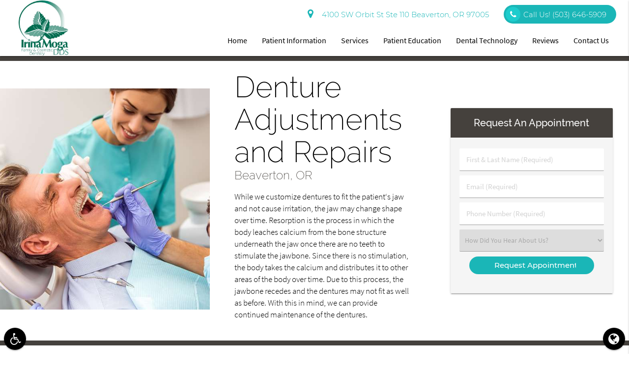

--- FILE ---
content_type: text/html; charset=UTF-8
request_url: https://drmoga.com/beaverton-or/denture-adjustments/
body_size: 51276
content:

<!DOCTYPE html>
<html lang="en-US">
<head>
    <meta name="viewport" content="width=device-width, initial-scale=1.0"/>
    <meta charset="UTF-8">
        <!-- wp_head BEGIN -->
	<!-- This site is optimized with the Yoast SEO plugin v14.3 - https://yoast.com/wordpress/plugins/seo/ -->
	<title>Denture Adjustments and Repairs Beaverton, OR | Loose Dentures</title>
	<meta name="description" content="Loose or wobbly dentures? Dentures will occasionally need to be repaired, relined, or adjusted to ensure that they fit well and work properly. We can help with denture adjustments and repairs" />
	<meta name="robots" content="index, follow" />
	<meta name="googlebot" content="index, follow, max-snippet:-1, max-image-preview:large, max-video-preview:-1" />
	<meta name="bingbot" content="index, follow, max-snippet:-1, max-image-preview:large, max-video-preview:-1" />
	<link rel="canonical" href="https://drmoga.com/beaverton-or/denture-adjustments/" />
	<meta property="og:locale" content="en_US" />
	<meta property="og:type" content="article" />
	<meta property="og:title" content="Denture Adjustments and Repairs Beaverton, OR | Loose Dentures" />
	<meta property="og:description" content="Loose or wobbly dentures? Dentures will occasionally need to be repaired, relined, or adjusted to ensure that they fit well and work properly. We can help with denture adjustments and repairs" />
	<meta property="og:url" content="https://drmoga.com/beaverton-or/denture-adjustments/" />
	<meta property="og:site_name" content="Irina Moga, DDS Beaverton Oregon" />
	<meta name="twitter:card" content="summary_large_image" />
	<meta name="twitter:image" content="https://drmoga.com/wp-content/uploads/denture-adjustments-header.jpg" />
	<script type="application/ld+json" class="yoast-schema-graph">{"@context":"https://schema.org","@graph":[{"@type":"WebSite","@id":"https://drmoga.com/#website","url":"https://drmoga.com/","name":"Irina Moga, DDS Beaverton Oregon","description":"Get a healthy gorgeous smile at Irina Moga, DDS","potentialAction":[{"@type":"SearchAction","target":"https://drmoga.com/?s={search_term_string}","query-input":"required name=search_term_string"}],"inLanguage":"en-US"},{"@type":"ImageObject","@id":"https://drmoga.com/beaverton-or/denture-adjustments/#primaryimage","inLanguage":"en-US","url":"/wp-content/uploads/denture-adjustments-header.jpg"},{"@type":"WebPage","@id":"https://drmoga.com/beaverton-or/denture-adjustments/#webpage","url":"https://drmoga.com/beaverton-or/denture-adjustments/","name":"Denture Adjustments and Repairs Beaverton, OR | Loose Dentures","isPartOf":{"@id":"https://drmoga.com/#website"},"primaryImageOfPage":{"@id":"https://drmoga.com/beaverton-or/denture-adjustments/#primaryimage"},"datePublished":"2017-09-20T09:20:14+00:00","dateModified":"2017-09-20T09:20:14+00:00","description":"Loose or wobbly dentures? Dentures will occasionally need to be repaired, relined, or adjusted to ensure that they fit well and work properly. We can help with denture adjustments and repairs","inLanguage":"en-US","potentialAction":[{"@type":"ReadAction","target":["https://drmoga.com/beaverton-or/denture-adjustments/"]}]}]}</script>
	<!-- / Yoast SEO plugin. -->


<link rel="amphtml" href="https://drmoga.com/beaverton-or/denture-adjustments/amp/" /><meta name="generator" content="AMP for WP 1.0.52"/><link rel='dns-prefetch' href='//www.google.com' />
<link rel='dns-prefetch' href='//translate.google.com' />
<link rel='stylesheet' id='wp-block-library-css'  href='/wp-includes/css/dist/block-library/style.min.css?ver=5.4.12' type='text/css' media='all' />
<link rel='stylesheet' id='contact-form-7-css'  href='/wp-content/plugins/contact-form-7/includes/css/styles.css?ver=5.1.9' type='text/css' media='all' />
<link rel="preload" as="style" onload="this.onload=null;this.rel='stylesheet'" id='dg_stylesheet-css'  href='/wp-content/themes/doctorgenius-framework/css/non-inline-dg-stylesheet.css?ver=5.4.12' type='text/css' media='all' />
<link rel='stylesheet' id='child-style-css'  href='/wp-content/themes/irinamogadds-child-theme/style.css?ver=5.4.12' type='text/css' media='all' />
<link rel='stylesheet' id='dg_colors-css'  href='/wp-content/themes/irinamogadds-child-theme/css/dg-colors.css?ver=5.4.12' type='text/css' media='all' />
<link rel='stylesheet' id='font_source_sans_pro-css'  href='/wp-content/themes/doctorgenius-framework/fonts/source-sans-pro.css' type='text/css' media='all' />
<link rel='stylesheet' id='font_raleway-css'  href='/wp-content/themes/doctorgenius-framework/fonts/raleway.css' type='text/css' media='all' />
<link rel='stylesheet' id='font_montserrat-css'  href='/wp-content/themes/doctorgenius-framework/fonts/montserrat.css' type='text/css' media='all' />
<link rel='stylesheet' id='sccss_style-css'  href='/?sccss=1&#038;ver=5.4.12' type='text/css' media='all' />
<link rel='https://api.w.org/' href='https://drmoga.com/wp-json/' />
<link rel="EditURI" type="application/rsd+xml" title="RSD" href="https://drmoga.com/xmlrpc.php?rsd" />
<link rel="wlwmanifest" type="application/wlwmanifest+xml" href="https://drmoga.com/wp-includes/wlwmanifest.xml" /> 
<meta name="generator" content="WordPress 5.4.12" />
<link rel='shortlink' href='https://drmoga.com/?p=9860' />
<link rel="alternate" type="application/json+oembed" href="https://drmoga.com/wp-json/oembed/1.0/embed?url=https%3A%2F%2Fdrmoga.com%2Fbeaverton-or%2Fdenture-adjustments%2F" />
<link rel="alternate" type="text/xml+oembed" href="https://drmoga.com/wp-json/oembed/1.0/embed?url=https%3A%2F%2Fdrmoga.com%2Fbeaverton-or%2Fdenture-adjustments%2F&#038;format=xml" />
<!-- Google Tag Manager -->
<script>(function(w,d,s,l,i){w[l]=w[l]||[];w[l].push({'gtm.start':
new Date().getTime(),event:'gtm.js'});var f=d.getElementsByTagName(s)[0],
j=d.createElement(s),dl=l!='dataLayer'?'&l='+l:'';j.async=true;j.src=
'https://www.googletagmanager.com/gtm.js?id='+i+dl;f.parentNode.insertBefore(j,f);
})(window,document,'script','dataLayer','GTM-M2KSJ77');</script>
<!-- End Google Tag Manager -->
<style type="text/css">.recentcomments a{display:inline !important;padding:0 !important;margin:0 !important;}</style><style type="text/css">.inv-recaptcha-holder{display:none}</style><!-- layout.css.min --><style>@charset "UTF-8";/*! * Materialize v0.98.0 (http://materializecss.com) * Copyright 2014-2015 Materialize * MIT License (https://raw.githubusercontent.com/Dogfalo/materialize/master/LICENSE) ! normalize.css v3.0.3 | MIT License | github.com/necolas/normalize.css ! * Waves v0.6.0 * http://fian.my.id/Waves * * Copyright 2014 Alfiana E. Sibuea and other contributors * Released under the MIT license * https://github.com/fians/Waves/blob/master/LICENSE !* IE10+ CSS styles go here *!! *  Font Awesome 4.7.0 by @davegandy - http://fontawesome.io - @fontawesome *  License - http://fontawesome.io/license (Font: SIL OFL 1.1, CSS: MIT License)*/.black{background-color:#000!important;}.black-text{color:#000!important;}.white{background-color:#FFF!important;}.white-text{color:#FFF!important;}.transparent{background-color:transparent!important;}.transparent-text{color:transparent!important;}html{font-family:sans-serif;-ms-text-size-adjust:100%;-webkit-text-size-adjust:100%;}body{margin:0;}article,aside,details,figcaption,figure,footer,header,hgroup,main,menu,nav,section,summary{display:block;}audio,canvas,progress,video{display:inline-block;vertical-align:baseline;}audio:not([controls]){display:none;height:0;}[hidden],template{display:none;}a{background-color:transparent;}a:active,a:hover{outline:0;}abbr[title]{border-bottom:1px dotted;}b,strong{font-weight:700;}dfn{font-style:italic;}h1{font-size:2em;margin:.67em 0;}mark{background:#ff0;color:#000;}small{font-size:80%;}sub,sup{font-size:75%;line-height:0;position:relative;vertical-align:baseline;}sup{top:-.5em;}sub{bottom:-.25em;}img{border:0;}svg:not(:root){overflow:hidden;}figure{margin:1em 40px;}hr{box-sizing:content-box;height:0;}pre{overflow:auto;}code,kbd,pre,samp{font-family:monospace,monospace;font-size:1em;}button,input,optgroup,select,textarea{font:inherit;margin:0;}button{overflow:visible;}button,select{text-transform:none;}button,html input[type="button"],input[type="reset"],input[type="submit"]{-webkit-appearance:button;cursor:pointer;}button[disabled],html input[disabled]{cursor:default;}button::-moz-focus-inner,input::-moz-focus-inner{border:0;padding:0;}input{line-height:normal;}input[type="checkbox"],input[type="radio"]{box-sizing:border-box;padding:0;}input[type="number"]::-webkit-inner-spin-button,input[type="number"]::-webkit-outer-spin-button{height:auto;}input[type="search"]{-webkit-appearance:textfield;box-sizing:content-box;}input[type="search"]::-webkit-search-cancel-button,input[type="search"]::-webkit-search-decoration{-webkit-appearance:none;}fieldset{border:1px solid silver;margin:0 2px;padding:.35em .625em .75em;}legend{border:0;padding:0;}textarea{overflow:auto;}optgroup{font-weight:700;}table{border-collapse:collapse;border-spacing:0;}td,th{padding:0;}html{box-sizing:border-box;}*,:before,:after{box-sizing:inherit;}ul:not(.browser-default){padding-left:0;list-style-type:none;}ul:not(.browser-default) li{list-style-type:none;}a{text-decoration:none;-webkit-tap-highlight-color:transparent;}.valign-wrapper{display:-webkit-flex;display:-ms-flexbox;display:flex;-webkit-align-items:center;-ms-flex-align:center;align-items:center;}.valign-wrapper .valign{display:block;}.clearfix{clear:both;}.z-depth-0{box-shadow:none!important;}.z-depth-1,nav,.card-panel,.card,.toast,.btn,.btn-large,.btn-floating,.dropdown-content,.collapsible,.side-nav{box-shadow:0 2px 2px 0 rgba(0,0,0,0.14),0 1px 5px 0 rgba(0,0,0,0.12),0 3px 1px -2px rgba(0,0,0,0.2);}.z-depth-1-half,.btn:hover,.btn-large:hover,.btn-floating:hover{box-shadow:0 3px 3px 0 rgba(0,0,0,0.14),0 1px 7px 0 rgba(0,0,0,0.12),0 3px 1px -1px rgba(0,0,0,0.2);}.z-depth-2{box-shadow:0 4px 5px 0 rgba(0,0,0,0.14),0 1px 10px 0 rgba(0,0,0,0.12),0 2px 4px -1px rgba(0,0,0,0.3);}.z-depth-3{box-shadow:0 6px 10px 0 rgba(0,0,0,0.14),0 1px 18px 0 rgba(0,0,0,0.12),0 3px 5px -1px rgba(0,0,0,0.3);}.z-depth-4,.modal{box-shadow:0 8px 10px 1px rgba(0,0,0,0.14),0 3px 14px 2px rgba(0,0,0,0.12),0 5px 5px -3px rgba(0,0,0,0.3);}.z-depth-5{box-shadow:0 16px 24px 2px rgba(0,0,0,0.14),0 6px 30px 5px rgba(0,0,0,0.12),0 8px 10px -5px rgba(0,0,0,0.3);}.hoverable{transition:box-shadow .25s;box-shadow:0;}.hoverable:hover{transition:box-shadow .25s;box-shadow:0 8px 17px 0 rgba(0,0,0,0.2),0 6px 20px 0 rgba(0,0,0,0.19);}.divider{height:1px;overflow:hidden;}blockquote{margin:20px 0;padding-left:1.5rem;}i{line-height:inherit;}i.left{float:left;margin-right:15px;}i.right{float:right;margin-left:15px;}i.tiny{font-size:1rem;}i.small{font-size:2rem;}i.medium{font-size:4rem;}i.large{font-size:6rem;}img.responsive-img,video.responsive-video{max-width:100%;height:auto;}.pagination li{display:inline-block;border-radius:2px;text-align:center;vertical-align:top;height:30px;}.pagination li a{color:#444;display:inline-block;font-size:1.2rem;padding:0 10px;line-height:30px;}.pagination li.disabled a{cursor:default;color:#999;}.pagination li i{font-size:2rem;}.pagination li.pages ul li{display:inline-block;float:none;}@media only screen and (max-width: 992px) {.pagination{width:100%;}.pagination li.prev,.pagination li.next{width:10%;}.pagination li.pages{width:80%;overflow:hidden;white-space:nowrap;}}.breadcrumb{font-size:18px;}.breadcrumb i,.breadcrumb [class^="mdi-"],.breadcrumb [class*="mdi-"],.breadcrumb i.material-icons{display:inline-block;float:left;font-size:24px;}.breadcrumb:before{content:'\F054';vertical-align:middle;display:inline-block;font-family:'FontAwesome';font-weight:400;font-style:normal;font-size:25px;margin:0 10px 0 8px;-webkit-font-smoothing:antialiased;}.breadcrumb:first-child:before{display:none;}.parallax-container{position:relative;overflow:hidden;height:500px;}.parallax{position:absolute;top:0;left:0;right:0;bottom:0;z-index:-1;}.parallax img{display:none;position:absolute;left:50%;bottom:0;min-width:100%;min-height:100%;-webkit-transform:translate3d(0,0,0);transform:translate3d(0,0,0);-webkit-transform:translateX(-50%);transform:translateX(-50%);}.pin-top,.pin-bottom{position:relative;}.pinned{position:fixed!important;}ul.staggered-list li{opacity:0;}.fade-in{opacity:0;-webkit-transform-origin:0 50%;transform-origin:0 50%;}@media only screen and (max-width: 600px) {.hide-on-small-only,.hide-on-small-and-down{display:none!important;}}@media only screen and (max-width: 992px) {.hide-on-med-and-down{display:none!important;}}@media only screen and (min-width: 601px) {.hide-on-med-and-up{display:none!important;}}@media only screen and (min-width: 600px) and (max-width: 992px) {.hide-on-med-only{display:none!important;}}@media only screen and (min-width: 993px) {.hide-on-large-only{display:none!important;}.show-on-large{display:block!important;}}@media only screen and (min-width: 600px) and (max-width: 992px) {.show-on-medium{display:block!important;}}@media only screen and (max-width: 600px) {.show-on-small{display:block!important;}}@media only screen and (min-width: 601px) {.show-on-medium-and-up{display:block!important;}}@media only screen and (max-width: 992px) {.show-on-medium-and-down{display:block!important;}}@media only screen and (max-width: 600px) {.center-on-small-only{text-align:center;}}footer.page-footer{padding-top:20px;background-color:#ee6e73;}footer.page-footer .footer-copyright{overflow:hidden;min-height:50px;display:-webkit-flex;display:-ms-flexbox;display:flex;-webkit-align-items:center;-ms-flex-align:center;align-items:center;padding:10px 0;color:rgba(255,255,255,0.8);background-color:rgba(51,51,51,0.08);}table,th,td{border:none;}table{width:100%;display:table;}table.bordered > thead > tr,table.bordered > tbody > tr{border-bottom:1px solid #d0d0d0;}table.striped > tbody > tr:nth-child(odd){background-color:#f2f2f2;}table.striped > tbody > tr > td{border-radius:0;}table.highlight > tbody > tr{transition:background-color .25s ease;}table.highlight > tbody > tr:hover{background-color:#f2f2f2;}table.centered thead tr th,table.centered tbody tr td{text-align:center;}thead{border-bottom:1px solid #d0d0d0;}td,th{padding:15px 5px;display:table-cell;text-align:left;vertical-align:middle;border-radius:2px;}@media only screen and (max-width: 992px) {table.responsive-table{width:100%;border-collapse:collapse;border-spacing:0;display:block;position:relative;}table.responsive-table td:empty:before{content:'\00a0';}table.responsive-table th,table.responsive-table td{margin:0;vertical-align:top;}table.responsive-table th{text-align:left;}table.responsive-table thead{display:block;float:left;}table.responsive-table thead tr{display:block;padding:0 10px 0 0;}table.responsive-table thead tr th::before{content:"\00a0";}table.responsive-table tbody{display:block;width:auto;position:relative;overflow-x:auto;white-space:nowrap;}table.responsive-table tbody tr{display:inline-block;vertical-align:top;}table.responsive-table th{display:block;text-align:right;}table.responsive-table td{display:block;min-height:1.25em;text-align:left;}table.responsive-table tr{padding:0 10px;}table.responsive-table thead{border:0;border-right:1px solid #d0d0d0;}table.responsive-table.bordered th{border-bottom:0;border-left:0;}table.responsive-table.bordered td{border-left:0;border-right:0;border-bottom:0;}table.responsive-table.bordered tr{border:0;}table.responsive-table.bordered tbody tr{border-right:1px solid #d0d0d0;}}.collection{margin:.5rem 0 1rem;border:1px solid #e0e0e0;border-radius:2px;overflow:hidden;position:relative;}.collection .collection-item{background-color:#fff;line-height:1.5rem;padding:10px 20px;margin:0;border-bottom:1px solid #e0e0e0;}.collection .collection-item.avatar{min-height:84px;padding-left:72px;position:relative;}.collection .collection-item.avatar .circle{position:absolute;width:42px;height:42px;overflow:hidden;left:15px;display:inline-block;vertical-align:middle;}.collection .collection-item.avatar i.circle{font-size:18px;line-height:42px;color:#fff;background-color:#999;text-align:center;}.collection .collection-item.avatar .title{font-size:16px;}.collection .collection-item.avatar p{margin:0;}.collection .collection-item.avatar .secondary-content{position:absolute;top:16px;right:16px;}.collection .collection-item:last-child{border-bottom:none;}.collection .collection-item.active{color:#eafaf9;}.collection .collection-item.active .secondary-content{color:#fff;}.collection a.collection-item{display:block;transition:.25s;}.collection a.collection-item:not(.active):hover{background-color:#ddd;}.collection.with-header .collection-header{background-color:#fff;border-bottom:1px solid #e0e0e0;padding:10px 20px;}.collection.with-header .collection-item{padding-left:30px;}.collection.with-header .collection-item.avatar{padding-left:72px;}.secondary-content{float:right;}.collapsible .collection{margin:0;border:none;}.video-container{position:relative;padding-bottom:56.25%;height:0;overflow:hidden;}.video-container iframe,.video-container object,.video-container embed{position:absolute;top:0;left:0;width:100%;height:100%;}.progress{position:relative;height:4px;display:block;width:100%;background-color:#acece6;border-radius:2px;margin:.5rem 0 1rem;overflow:hidden;}.progress .determinate{position:absolute;top:0;left:0;bottom:0;transition:width .3s linear;}.progress .indeterminate:before{content:'';position:absolute;background-color:inherit;top:0;left:0;bottom:0;will-change:left,right;-webkit-animation:indeterminate 2.1s cubic-bezier(0.65,0.815,0.735,0.395) infinite;animation:indeterminate 2.1s cubic-bezier(0.65,0.815,0.735,0.395) infinite;}.progress .indeterminate:after{content:'';position:absolute;background-color:inherit;top:0;left:0;bottom:0;will-change:left,right;-webkit-animation:indeterminate-short 2.1s cubic-bezier(0.165,0.84,0.44,1) infinite;animation:indeterminate-short 2.1s cubic-bezier(0.165,0.84,0.44,1) infinite;-webkit-animation-delay:1.15s;animation-delay:1.15s;}@-webkit-keyframes indeterminate {0%{left:-35%;right:100%;}60%{left:100%;right:-90%;}100%{left:100%;right:-90%;}}@keyframes indeterminate {0%{left:-35%;right:100%;}60%{left:100%;right:-90%;}100%{left:100%;right:-90%;}}@-webkit-keyframes indeterminate-short {0%{left:-200%;right:100%;}60%{left:107%;right:-8%;}100%{left:107%;right:-8%;}}@keyframes indeterminate-short {0%{left:-200%;right:100%;}60%{left:107%;right:-8%;}100%{left:107%;right:-8%;}}.hide{display:none!important;}.left-align{text-align:left;}.right-align{text-align:right;}.center,.center-align{text-align:center;}.left{float:left!important;}.right{float:right!important;}.no-select,input[type=range],input[type=range] + .thumb{-webkit-touch-callout:none;-webkit-user-select:none;-moz-user-select:none;-ms-user-select:none;user-select:none;}.circle{border-radius:50%;}.center-block{display:block;margin-left:auto;margin-right:auto;}.truncate{display:block;white-space:nowrap;overflow:hidden;text-overflow:ellipsis;}.no-padding{padding:0!important;}span.badge{min-width:3rem;padding:0 6px;margin-left:14px;text-align:center;font-size:1rem;line-height:22px;height:22px;color:#757575;float:right;box-sizing:border-box;}span.badge.new{font-weight:300;font-size:.8rem;color:#fff;border-radius:2px;}span.badge.new:after{content:" new";}span.badge[data-badge-caption]::after{content:" " attr(data-badge-caption);}nav ul a span.badge{display:inline-block;float:none;margin-left:4px;line-height:22px;height:22px;}.collection-item span.badge{margin-top:calc(0.75rem - 11px);}.collapsible span.badge{margin-top:calc(1.5rem - 11px);}.side-nav span.badge{margin-top:calc(24px - 11px);}.material-icons{text-rendering:optimizeLegibility;-webkit-font-feature-settings:liga;-moz-font-feature-settings:liga;font-feature-settings:liga;}.container{margin:0 auto;max-width:1280px;width:90%;}@media only screen and (min-width: 601px) {.container{width:85%;}}@media only screen and (min-width: 993px) {.container{width:70%;}}.container .row{margin-left:-.75rem;margin-right:-.75rem;}.section{padding-top:1rem;padding-bottom:1rem;}.section.no-pad{padding:0;}.section.no-pad-bot{padding-bottom:0;}.section.no-pad-top{padding-top:0;}.row{margin-left:auto;margin-right:auto;margin-bottom:20px;}.row:after{content:"";display:table;clear:both;}.row .col{float:left;box-sizing:border-box;padding:0 .75rem;min-height:1px;}.row .col[class*="push-"],.row .col[class*="pull-"]{position:relative;}.row .col.s1{width:8.3333333333%;margin-left:auto;left:auto;right:auto;}.row .col.s2{width:16.6666666667%;margin-left:auto;left:auto;right:auto;}.row .col.s3{width:25%;margin-left:auto;left:auto;right:auto;}.row .col.s4{width:33.3333333333%;margin-left:auto;left:auto;right:auto;}.row .col.s5{width:41.6666666667%;margin-left:auto;left:auto;right:auto;}.row .col.s6{width:50%;margin-left:auto;left:auto;right:auto;}.row .col.s7{width:58.3333333333%;margin-left:auto;left:auto;right:auto;}.row .col.s8{width:66.6666666667%;margin-left:auto;left:auto;right:auto;}.row .col.s9{width:75%;margin-left:auto;left:auto;right:auto;}.row .col.s10{width:83.3333333333%;margin-left:auto;left:auto;right:auto;}.row .col.s11{width:91.6666666667%;margin-left:auto;left:auto;right:auto;}.row .col.s12{width:100%;margin-left:auto;left:auto;right:auto;}.row .col.offset-s1{margin-left:8.3333333333%;}.row .col.pull-s1{right:8.3333333333%;}.row .col.push-s1{left:8.3333333333%;}.row .col.offset-s2{margin-left:16.6666666667%;}.row .col.pull-s2{right:16.6666666667%;}.row .col.push-s2{left:16.6666666667%;}.row .col.offset-s3{margin-left:25%;}.row .col.pull-s3{right:25%;}.row .col.push-s3{left:25%;}.row .col.offset-s4{margin-left:33.3333333333%;}.row .col.pull-s4{right:33.3333333333%;}.row .col.push-s4{left:33.3333333333%;}.row .col.offset-s5{margin-left:41.6666666667%;}.row .col.pull-s5{right:41.6666666667%;}.row .col.push-s5{left:41.6666666667%;}.row .col.offset-s6{margin-left:50%;}.row .col.pull-s6{right:50%;}.row .col.push-s6{left:50%;}.row .col.offset-s7{margin-left:58.3333333333%;}.row .col.pull-s7{right:58.3333333333%;}.row .col.push-s7{left:58.3333333333%;}.row .col.offset-s8{margin-left:66.6666666667%;}.row .col.pull-s8{right:66.6666666667%;}.row .col.push-s8{left:66.6666666667%;}.row .col.offset-s9{margin-left:75%;}.row .col.pull-s9{right:75%;}.row .col.push-s9{left:75%;}.row .col.offset-s10{margin-left:83.3333333333%;}.row .col.pull-s10{right:83.3333333333%;}.row .col.push-s10{left:83.3333333333%;}.row .col.offset-s11{margin-left:91.6666666667%;}.row .col.pull-s11{right:91.6666666667%;}.row .col.push-s11{left:91.6666666667%;}.row .col.offset-s12{margin-left:100%;}.row .col.pull-s12{right:100%;}.row .col.push-s12{left:100%;}@media only screen and (min-width: 601px) {.row .col.m1{width:8.3333333333%;margin-left:auto;left:auto;right:auto;}.row .col.m2{width:16.6666666667%;margin-left:auto;left:auto;right:auto;}.row .col.m3{width:25%;margin-left:auto;left:auto;right:auto;}.row .col.m4{width:33.3333333333%;margin-left:auto;left:auto;right:auto;}.row .col.m5{width:41.6666666667%;margin-left:auto;left:auto;right:auto;}.row .col.m6{width:50%;margin-left:auto;left:auto;right:auto;}.row .col.m7{width:58.3333333333%;margin-left:auto;left:auto;right:auto;}.row .col.m8{width:66.6666666667%;margin-left:auto;left:auto;right:auto;}.row .col.m9{width:75%;margin-left:auto;left:auto;right:auto;}.row .col.m10{width:83.3333333333%;margin-left:auto;left:auto;right:auto;}.row .col.m11{width:91.6666666667%;margin-left:auto;left:auto;right:auto;}.row .col.m12{width:100%;margin-left:auto;left:auto;right:auto;}.row .col.offset-m1{margin-left:8.3333333333%;}.row .col.pull-m1{right:8.3333333333%;}.row .col.push-m1{left:8.3333333333%;}.row .col.offset-m2{margin-left:16.6666666667%;}.row .col.pull-m2{right:16.6666666667%;}.row .col.push-m2{left:16.6666666667%;}.row .col.offset-m3{margin-left:25%;}.row .col.pull-m3{right:25%;}.row .col.push-m3{left:25%;}.row .col.offset-m4{margin-left:33.3333333333%;}.row .col.pull-m4{right:33.3333333333%;}.row .col.push-m4{left:33.3333333333%;}.row .col.offset-m5{margin-left:41.6666666667%;}.row .col.pull-m5{right:41.6666666667%;}.row .col.push-m5{left:41.6666666667%;}.row .col.offset-m6{margin-left:50%;}.row .col.pull-m6{right:50%;}.row .col.push-m6{left:50%;}.row .col.offset-m7{margin-left:58.3333333333%;}.row .col.pull-m7{right:58.3333333333%;}.row .col.push-m7{left:58.3333333333%;}.row .col.offset-m8{margin-left:66.6666666667%;}.row .col.pull-m8{right:66.6666666667%;}.row .col.push-m8{left:66.6666666667%;}.row .col.offset-m9{margin-left:75%;}.row .col.pull-m9{right:75%;}.row .col.push-m9{left:75%;}.row .col.offset-m10{margin-left:83.3333333333%;}.row .col.pull-m10{right:83.3333333333%;}.row .col.push-m10{left:83.3333333333%;}.row .col.offset-m11{margin-left:91.6666666667%;}.row .col.pull-m11{right:91.6666666667%;}.row .col.push-m11{left:91.6666666667%;}.row .col.offset-m12{margin-left:100%;}.row .col.pull-m12{right:100%;}.row .col.push-m12{left:100%;}}@media only screen and (min-width: 993px) {.row .col.l1{width:8.3333333333%;margin-left:auto;left:auto;right:auto;}.row .col.l2{width:16.6666666667%;margin-left:auto;left:auto;right:auto;}.row .col.l3{width:25%;margin-left:auto;left:auto;right:auto;}.row .col.l4{width:33.3333333333%;margin-left:auto;left:auto;right:auto;}.row .col.l5{width:41.6666666667%;margin-left:auto;left:auto;right:auto;}.row .col.l6{width:50%;margin-left:auto;left:auto;right:auto;}.row .col.l7{width:58.3333333333%;margin-left:auto;left:auto;right:auto;}.row .col.l8{width:66.6666666667%;margin-left:auto;left:auto;right:auto;}.row .col.l9{width:75%;margin-left:auto;left:auto;right:auto;}.row .col.l10{width:83.3333333333%;margin-left:auto;left:auto;right:auto;}.row .col.l11{width:91.6666666667%;margin-left:auto;margin-right:auto;left:auto;right:auto;}.row .col.l12{width:100%;margin-left:auto;left:auto;right:auto;}.row .col.offset-l1{margin-left:8.3333333333%;}.row .col.pull-l1{right:8.3333333333%;}.row .col.push-l1{left:8.3333333333%;}.row .col.offset-l2{margin-left:16.6666666667%;}.row .col.pull-l2{right:16.6666666667%;}.row .col.push-l2{left:16.6666666667%;}.row .col.offset-l3{margin-left:25%;}.row .col.pull-l3{right:25%;}.row .col.push-l3{left:25%;}.row .col.offset-l4{margin-left:33.3333333333%;}.row .col.pull-l4{right:33.3333333333%;}.row .col.push-l4{left:33.3333333333%;}.row .col.offset-l5{margin-left:41.6666666667%;}.row .col.pull-l5{right:41.6666666667%;}.row .col.push-l5{left:41.6666666667%;}.row .col.offset-l6{margin-left:50%;}.row .col.pull-l6{right:50%;}.row .col.push-l6{left:50%;}.row .col.offset-l7{margin-left:58.3333333333%;}.row .col.pull-l7{right:58.3333333333%;}.row .col.push-l7{left:58.3333333333%;}.row .col.offset-l8{margin-left:66.6666666667%;}.row .col.pull-l8{right:66.6666666667%;}.row .col.push-l8{left:66.6666666667%;}.row .col.offset-l9{margin-left:75%;}.row .col.pull-l9{right:75%;}.row .col.push-l9{left:75%;}.row .col.offset-l10{margin-left:83.3333333333%;}.row .col.pull-l10{right:83.3333333333%;}.row .col.push-l10{left:83.3333333333%;}.row .col.offset-l11{margin-left:91.6666666667%;}.row .col.pull-l11{right:91.6666666667%;}.row .col.push-l11{left:91.6666666667%;}.row .col.offset-l12{margin-left:100%;}.row .col.pull-l12{right:100%;}.row .col.push-l12{left:100%;}}nav{width:100%;height:56px;line-height:56px;}nav.nav-extended{height:auto;}nav.nav-extended .nav-wrapper{min-height:56px;height:auto;}nav.nav-extended .nav-content{position:relative;line-height:normal;}nav i,nav [class^="mdi-"],nav [class*="mdi-"],nav i.material-icons{display:block;font-size:24px;height:56px;line-height:56px;}nav .nav-wrapper{position:relative;height:100%;}@media only screen and (min-width: 994px) {nav a.button-collapse{display:none;}}nav .button-collapse{float:left;position:relative;z-index:1;height:56px;margin:0 18px;}nav .button-collapse i{height:56px;line-height:56px;}nav .brand-logo{position:absolute;color:#fff;display:inline-block;font-size:2.1rem;padding:0;white-space:nowrap;}nav .brand-logo.center{left:50%;-webkit-transform:translateX(-50%);transform:translateX(-50%);}@media only screen and (max-width: 992px) {nav .brand-logo{left:50%;-webkit-transform:translateX(-50%);transform:translateX(-50%);}nav .brand-logo.left,nav .brand-logo.right{padding:0;-webkit-transform:none;transform:none;}nav .brand-logo.left{left:.5rem;}nav .brand-logo.right{right:.5rem;left:auto;}}nav .brand-logo.right{right:.5rem;padding:0;}nav .brand-logo i,nav .brand-logo [class^="mdi-"],nav .brand-logo [class*="mdi-"],nav .brand-logo i.material-icons{float:left;margin-right:15px;}nav .nav-title{display:inline-block;font-size:32px;padding:28px 0;}nav ul{margin:0;}nav ul li{transition:background-color .3s;float:left;padding:0;}nav ul a{transition:background-color .3s;font-size:1rem;display:block;padding:0 15px;cursor:pointer;}nav ul a.btn,nav ul a.btn-large,nav ul a.btn-large,nav ul a.btn-flat,nav ul a.btn-floating{margin-top:-2px;margin-left:15px;margin-right:15px;}nav ul a.btn > .material-icons,nav ul a.btn-large > .material-icons,nav ul a.btn-large > .material-icons,nav ul a.btn-flat > .material-icons,nav ul a.btn-floating > .material-icons{height:inherit;line-height:inherit;}nav ul.left{float:left;}nav form{height:100%;}nav .input-field{margin:0;height:100%;}nav .input-field input{height:100%;font-size:1.2rem;border:none;padding-left:2rem;}nav .input-field input:focus,nav .input-field input[type=text]:valid,nav .input-field input[type=password]:valid,nav .input-field input[type=email]:valid,nav .input-field input[type=url]:valid,nav .input-field input[type=date]:valid{border:none;box-shadow:none;}nav .input-field label{top:0;left:0;}nav .input-field label i{color:rgba(255,255,255,0.7);transition:color .3s;}nav .input-field label.active i{color:#fff;}.navbar-fixed{position:relative;height:56px;z-index:997;}.navbar-fixed nav{position:fixed;}@media only screen and (min-width: 601px) {nav.nav-extended .nav-wrapper{min-height:64px;}nav,nav .nav-wrapper i,nav a.button-collapse,nav a.button-collapse i{height:64px;line-height:64px;}.navbar-fixed{height:64px;}}a{text-decoration:none;}html{line-height:1.5;font-weight:400;}@media only screen and (min-width: 0) {html{font-size:14px;}}@media only screen and (min-width: 992px) {html{font-size:14.5px;}}@media only screen and (min-width: 1200px) {html{font-size:15px;}}h1,h2,h3,h4,h5,h6{font-weight:400;line-height:1.1;}h1 a,h2 a,h3 a,h4 a,h5 a,h6 a{font-weight:inherit;}h1{font-size:4.2rem;line-height:110%;margin:2.1rem 0 1.68rem;}h2{font-size:3.56rem;line-height:110%;margin:1.78rem 0 1.424rem;}h3{font-size:2.92rem;line-height:110%;margin:1.46rem 0 1.168rem;}h4{font-size:2.28rem;line-height:110%;margin:1.14rem 0 .912rem;}h5{font-size:1.64rem;line-height:110%;margin:.82rem 0 .656rem;}h6{font-size:1rem;line-height:110%;margin:.5rem 0 .4rem;}em{font-style:italic;}strong{font-weight:500;}small{font-size:75%;}.light,footer.page-footer .footer-copyright{font-weight:300;}.thin{font-weight:200;}.flow-text{font-weight:300;}@media only screen and (min-width: 360px) {.flow-text{font-size:1.2rem;}}@media only screen and (min-width: 390px) {.flow-text{font-size:1.224rem;}}@media only screen and (min-width: 420px) {.flow-text{font-size:1.248rem;}}@media only screen and (min-width: 450px) {.flow-text{font-size:1.272rem;}}@media only screen and (min-width: 480px) {.flow-text{font-size:1.296rem;}}@media only screen and (min-width: 510px) {.flow-text{font-size:1.32rem;}}@media only screen and (min-width: 540px) {.flow-text{font-size:1.344rem;}}@media only screen and (min-width: 570px) {.flow-text{font-size:1.368rem;}}@media only screen and (min-width: 600px) {.flow-text{font-size:1.392rem;}}@media only screen and (min-width: 630px) {.flow-text{font-size:1.416rem;}}@media only screen and (min-width: 660px) {.flow-text{font-size:1.44rem;}}@media only screen and (min-width: 690px) {.flow-text{font-size:1.464rem;}}@media only screen and (min-width: 720px) {.flow-text{font-size:1.488rem;}}@media only screen and (min-width: 750px) {.flow-text{font-size:1.512rem;}}@media only screen and (min-width: 780px) {.flow-text{font-size:1.536rem;}}@media only screen and (min-width: 810px) {.flow-text{font-size:1.56rem;}}@media only screen and (min-width: 840px) {.flow-text{font-size:1.584rem;}}@media only screen and (min-width: 870px) {.flow-text{font-size:1.608rem;}}@media only screen and (min-width: 900px) {.flow-text{font-size:1.632rem;}}@media only screen and (min-width: 930px) {.flow-text{font-size:1.656rem;}}@media only screen and (min-width: 960px) {.flow-text{font-size:1.68rem;}}@media only screen and (max-width: 360px) {.flow-text{font-size:1.2rem;}}.scale-transition{transition:-webkit-transform .3s cubic-bezier(0.53,0.01,0.36,1.63)!important;transition:transform .3s cubic-bezier(0.53,0.01,0.36,1.63)!important;transition:transform .3s cubic-bezier(0.53,0.01,0.36,1.63),-webkit-transform .3s cubic-bezier(0.53,0.01,0.36,1.63)!important;}.scale-transition.scale-out{-webkit-transform:scale(0);transform:scale(0);transition:-webkit-transform .2s!important;transition:transform .2s!important;transition:transform .2s,-webkit-transform .2s!important;}.scale-transition.scale-in{-webkit-transform:scale(1);transform:scale(1);}.card-panel{transition:box-shadow .25s;padding:24px;margin:.5rem 0 1rem;border-radius:2px;background-color:#fff;}.card{background:#fff;position:relative;margin:.5rem 0 1rem;transition:box-shadow .25s;border-radius:2px;}.card .card-title{font-size:24px;font-weight:300;}.card .card-title.activator{cursor:pointer;}.card.small,.card.medium,.card.large{position:relative;}.card.small .card-image,.card.medium .card-image,.card.large .card-image{max-height:60%;overflow:hidden;}.card.small .card-image + .card-content,.card.medium .card-image + .card-content,.card.large .card-image + .card-content{max-height:40%;}.card.small .card-content,.card.medium .card-content,.card.large .card-content{max-height:100%;overflow:hidden;}.card.small .card-action,.card.medium .card-action,.card.large .card-action{position:absolute;bottom:0;left:0;right:0;}.card.small{height:300px;}.card.medium{height:400px;}.card.large{height:500px;}.card.horizontal{display:-webkit-flex;display:-ms-flexbox;display:flex;}.card.horizontal.small .card-image,.card.horizontal.medium .card-image,.card.horizontal.large .card-image{height:100%;max-height:none;overflow:visible;}.card.horizontal.small .card-image img,.card.horizontal.medium .card-image img,.card.horizontal.large .card-image img{height:100%;}.card.horizontal .card-image{max-width:50%;}.card.horizontal .card-image img{border-radius:2px 0 0 2px;max-width:100%;width:auto;}.card.horizontal .card-stacked{display:-webkit-flex;display:-ms-flexbox;display:flex;-webkit-flex-direction:column;-ms-flex-direction:column;flex-direction:column;-webkit-flex:1;-ms-flex:1;flex:1;position:relative;}.card.horizontal .card-stacked .card-content{-webkit-flex-grow:1;-ms-flex-positive:1;flex-grow:1;}.card.sticky-action .card-action{z-index:2;}.card.sticky-action .card-reveal{z-index:1;padding-bottom:64px;}.card .card-image{position:relative;}.card .card-image img{display:block;border-radius:2px 2px 0 0;position:relative;left:0;right:0;top:0;bottom:0;width:100%;}.card .card-image .card-title{color:#fff;position:absolute;bottom:0;left:0;max-width:100%;padding:24px;}.card .card-content{padding:24px;border-radius:0 0 2px 2px;}.card .card-content p{margin:0;color:inherit;}.card .card-content .card-title{display:block;line-height:32px;margin-bottom:8px;}.card .card-content .card-title i{line-height:32px;}.card .card-action{position:relative;background-color:inherit;border-top:1px solid rgba(160,160,160,0.2);padding:16px 24px;}.card .card-action a:not(.btn):not(.btn-large):not(.btn-large):not(.btn-floating){margin-right:24px;transition:color .3s ease;text-transform:uppercase;}.card .card-reveal{padding:24px;position:absolute;background-color:#fff;width:100%;overflow-y:auto;left:0;top:100%;height:100%;z-index:3;display:none;}.card .card-reveal .card-title{cursor:pointer;display:block;}#toast-container{display:block;position:fixed;z-index:10000;}@media only screen and (max-width: 600px) {#toast-container{min-width:100%;bottom:0;}}@media only screen and (min-width: 601px) and (max-width: 992px) {#toast-container{left:5%;bottom:7%;max-width:90%;}}@media only screen and (min-width: 993px) {#toast-container{top:10%;right:7%;max-width:86%;}}.toast{border-radius:2px;top:35px;width:auto;clear:both;margin-top:10px;position:relative;max-width:100%;height:auto;min-height:48px;line-height:1.5em;word-break:break-all;background-color:#323232;padding:10px 25px;font-size:1.1rem;font-weight:300;color:#fff;display:-webkit-flex;display:-ms-flexbox;display:flex;-webkit-align-items:center;-ms-flex-align:center;align-items:center;-webkit-justify-content:space-between;-ms-flex-pack:justify;justify-content:space-between;}.toast .btn,.toast .btn-large,.toast .btn-flat{margin:0;margin-left:3rem;}.toast.rounded{border-radius:24px;}@media only screen and (max-width: 600px) {.toast{width:100%;border-radius:0;}}@media only screen and (min-width: 601px) and (max-width: 992px) {.toast{float:left;}}@media only screen and (min-width: 993px) {.toast{float:right;}}.tabs{position:relative;overflow-x:auto;overflow-y:hidden;height:48px;width:100%;background-color:#fff;margin:0 auto;white-space:nowrap;}.tabs.tabs-transparent{background-color:transparent;}.tabs.tabs-transparent .tab a,.tabs.tabs-transparent .tab.disabled a,.tabs.tabs-transparent .tab.disabled a:hover{color:rgba(255,255,255,0.7);}.tabs.tabs-transparent .tab a:hover,.tabs.tabs-transparent .tab a.active{color:#fff;}.tabs.tabs-fixed-width{display:-webkit-flex;display:-ms-flexbox;display:flex;}.tabs.tabs-fixed-width .tab{-webkit-flex-grow:1;-ms-flex-positive:1;flex-grow:1;}.tabs .tab{display:inline-block;text-align:center;line-height:48px;height:48px;padding:0;margin:0;text-transform:uppercase;}.tabs .tab a{display:block;width:100%;height:100%;padding:0 24px;font-size:14px;text-overflow:ellipsis;overflow:hidden;transition:color .28s ease;}.tabs .tab a:hover,.tabs .tab a.active{background-color:transparent;}.tabs .tab.disabled a,.tabs .tab.disabled a:hover{cursor:default;}.tabs .indicator{position:absolute;bottom:0;height:2px;will-change:left,right;}@media only screen and (max-width: 992px) {.tabs{display:-webkit-flex;display:-ms-flexbox;display:flex;}.tabs .tab{-webkit-flex-grow:1;-ms-flex-positive:1;flex-grow:1;}.tabs .tab a{padding:0 12px;}}.material-tooltip{padding:10px 8px;font-size:1rem;z-index:2000;background-color:transparent;border-radius:2px;color:#fff;min-height:36px;line-height:120%;opacity:0;position:absolute;text-align:center;max-width:calc(100% - 4px);overflow:hidden;left:0;top:0;pointer-events:none;visibility:hidden;}.backdrop{position:absolute;opacity:0;height:7px;width:14px;border-radius:0 0 50% 50%;background-color:#323232;z-index:-1;-webkit-transform-origin:50% 0;transform-origin:50% 0;visibility:hidden;}.btn,.btn-large,.btn-flat{border:none;border-radius:2px;display:inline-block;height:36px;line-height:36px;padding:0 2rem;text-transform:uppercase;vertical-align:middle;-webkit-tap-highlight-color:transparent;}.btn.disabled,.disabled.btn-large,.btn-floating.disabled,.btn-large.disabled,.btn-flat.disabled,.btn:disabled,.btn-large:disabled,.btn-floating:disabled,.btn-large:disabled,.btn-flat:disabled,.btn[disabled],[disabled].btn-large,.btn-floating[disabled],.btn-large[disabled],.btn-flat[disabled]{pointer-events:none;background-color:#DFDFDF!important;box-shadow:none;color:#9F9F9F!important;cursor:default;}.btn.disabled:hover,.disabled.btn-large:hover,.btn-floating.disabled:hover,.btn-large.disabled:hover,.btn-flat.disabled:hover,.btn:disabled:hover,.btn-large:disabled:hover,.btn-floating:disabled:hover,.btn-large:disabled:hover,.btn-flat:disabled:hover,.btn[disabled]:hover,[disabled].btn-large:hover,.btn-floating[disabled]:hover,.btn-large[disabled]:hover,.btn-flat[disabled]:hover{background-color:#DFDFDF!important;color:#9F9F9F!important;}.btn,.btn-large,.btn-floating,.btn-large,.btn-flat{outline:0;}.btn i,.btn-large i,.btn-floating i,.btn-large i,.btn-flat i{font-size:1.3rem;line-height:inherit;}.btn,.btn-large{text-decoration:none;text-align:center;letter-spacing:.5px;transition:.2s ease-out;cursor:pointer;}.btn-floating{display:inline-block;position:relative;overflow:hidden;z-index:1;width:40px;height:40px;line-height:40px;padding:0;border-radius:50%;transition:.3s;cursor:pointer;vertical-align:middle;}.btn-floating:before{border-radius:0;}.btn-floating.btn-large{width:56px;height:56px;}.btn-floating.btn-large i{line-height:56px;}.btn-floating.halfway-fab{position:absolute;right:24px;bottom:0;-webkit-transform:translateY(50%);transform:translateY(50%);}.btn-floating.halfway-fab.left{right:auto;left:24px;}.btn-floating i{width:inherit;display:inline-block;text-align:center;font-size:1.6rem;line-height:40px;}button.btn-floating{border:none;}.fixed-action-btn{position:fixed;right:23px;bottom:23px;padding-top:15px;margin-bottom:0;z-index:998;}.fixed-action-btn.active ul{visibility:visible;}.fixed-action-btn.horizontal{padding:0 0 0 15px;}.fixed-action-btn.horizontal ul{text-align:right;right:64px;top:50%;-webkit-transform:translateY(-50%);transform:translateY(-50%);height:100%;left:auto;width:500px;}.fixed-action-btn.horizontal ul li{display:inline-block;margin:15px 15px 0 0;}.fixed-action-btn.toolbar{padding:0;height:56px;}.fixed-action-btn.toolbar.active > a i{opacity:0;}.fixed-action-btn.toolbar ul{display:-webkit-flex;display:-ms-flexbox;display:flex;top:0;bottom:0;}.fixed-action-btn.toolbar ul li{-webkit-flex:1;-ms-flex:1;flex:1;display:inline-block;margin:0;height:100%;transition:none;}.fixed-action-btn.toolbar ul li a{display:block;overflow:hidden;position:relative;width:100%;height:100%;background-color:transparent;box-shadow:none;line-height:56px;z-index:1;}.fixed-action-btn.toolbar ul li a i{line-height:inherit;}.fixed-action-btn ul{left:0;right:0;text-align:center;position:absolute;bottom:64px;margin:0;visibility:hidden;}.fixed-action-btn ul li{margin-bottom:15px;}.fixed-action-btn ul a.btn-floating{opacity:0;}.fixed-action-btn .fab-backdrop{position:absolute;top:0;left:0;z-index:-1;width:40px;height:40px;border-radius:50%;-webkit-transform:scale(0);transform:scale(0);}.btn-flat{box-shadow:none;background-color:transparent;color:#343434;cursor:pointer;transition:background-color .2s;}.btn-flat:focus,.btn-flat:active{background-color:transparent;}.btn-flat:focus,.btn-flat:hover{background-color:rgba(0,0,0,0.1);box-shadow:none;}.btn-flat:active{background-color:rgba(0,0,0,0.2);}.btn-flat.disabled{background-color:transparent!important;color:#b3b3b3!important;cursor:default;}.btn-large{height:54px;line-height:54px;}.btn-large i{font-size:1.6rem;}.btn-block{display:block;}.dropdown-content{margin:0;display:none;min-width:100px;max-height:650px;overflow-y:auto;opacity:0;position:absolute;z-index:999;will-change:width,height;}.dropdown-content li{clear:both;cursor:pointer;min-height:50px;line-height:1.5rem;width:100%;text-align:left;text-transform:none;}.dropdown-content li.divider{min-height:0;height:1px;}.dropdown-content li > a,.dropdown-content li > span{font-size:16px;display:block;line-height:22px;padding:14px 16px;}.dropdown-content li > span > label{top:1px;left:0;height:18px;}.dropdown-content li > a > i{height:inherit;line-height:inherit;}.input-field.col .dropdown-content [type="checkbox"] + label{top:1px;left:0;height:18px;}.waves-effect{position:relative;cursor:pointer;display:inline-block;overflow:hidden;-webkit-user-select:none;-moz-user-select:none;-ms-user-select:none;user-select:none;-webkit-tap-highlight-color:transparent;vertical-align:middle;z-index:1;transition:.3s ease-out;}.waves-effect .waves-ripple{position:absolute;border-radius:50%;width:20px;height:20px;margin-top:-10px;margin-left:-10px;opacity:0;background:rgba(0,0,0,0.2);transition:all .7s ease-out;transition-property:opacity,-webkit-transform;transition-property:transform,opacity;transition-property:transform,opacity,-webkit-transform;-webkit-transform:scale(0);transform:scale(0);pointer-events:none;}.waves-effect.waves-light .waves-ripple{background-color:rgba(255,255,255,0.45);}.waves-effect.waves-red .waves-ripple{background-color:rgba(244,67,54,0.7);}.waves-effect.waves-yellow .waves-ripple{background-color:rgba(255,235,59,0.7);}.waves-effect.waves-orange .waves-ripple{background-color:rgba(255,152,0,0.7);}.waves-effect.waves-purple .waves-ripple{background-color:rgba(156,39,176,0.7);}.waves-effect.waves-green .waves-ripple{background-color:rgba(76,175,80,0.7);}.waves-effect.waves-teal .waves-ripple{background-color:rgba(0,150,136,0.7);}.waves-effect input[type="button"],.waves-effect input[type="reset"],.waves-effect input[type="submit"]{border:0;font-style:normal;font-size:inherit;text-transform:inherit;background:none;}.waves-effect img{position:relative;z-index:-1;}.waves-notransition{transition:none!important;}.waves-circle{-webkit-transform:translateZ(0);transform:translateZ(0);-webkit-mask-image:-webkit-radial-gradient(circle,white 100%,black 100%);}.waves-input-wrapper{border-radius:.2em;vertical-align:bottom;}.waves-input-wrapper .waves-button-input{position:relative;top:0;left:0;z-index:1;}.waves-circle{text-align:center;width:2.5em;height:2.5em;line-height:2.5em;border-radius:50%;-webkit-mask-image:none;}.waves-block{display:block;}.waves-effect .waves-ripple{z-index:-1;}.modal{display:none;position:fixed;left:0;right:0;background-color:#fafafa;padding:0;max-height:70%;width:55%;margin:auto;overflow-y:auto;border-radius:2px;will-change:top,opacity;}@media only screen and (max-width: 992px) {.modal{width:80%;}}.modal h1,.modal h2,.modal h3,.modal h4{margin-top:0;}.modal .modal-content{padding:24px;}.modal .modal-close{cursor:pointer;}.modal .modal-footer{border-radius:0 0 2px 2px;background-color:#fafafa;padding:4px 6px;height:56px;width:100%;}.modal .modal-footer .btn,.modal .modal-footer .btn-large,.modal .modal-footer .btn-flat{float:right;margin:6px 0;}.modal-overlay{position:fixed;z-index:999;top:-100px;left:0;bottom:0;right:0;height:125%;width:100%;background:#000;display:none;will-change:opacity;}.modal.modal-fixed-footer{padding:0;height:70%;}.modal.modal-fixed-footer .modal-content{position:absolute;height:calc(100% - 56px);max-height:100%;width:100%;overflow-y:auto;}.modal.modal-fixed-footer .modal-footer{border-top:1px solid rgba(0,0,0,0.1);position:absolute;bottom:0;}.modal.bottom-sheet{top:auto;bottom:-100%;margin:0;width:100%;max-height:45%;border-radius:0;will-change:bottom,opacity;}.collapsible{border-top:1px solid #ddd;border-right:1px solid #ddd;border-left:1px solid #ddd;margin:.5rem 0 1rem;}.collapsible-header{display:block;cursor:pointer;min-height:3rem;line-height:3rem;padding:0 1rem;border-bottom:1px solid #ddd;}.collapsible-header i{width:2rem;font-size:1.6rem;line-height:3rem;display:block;float:left;text-align:center;margin-right:1rem;}.collapsible-body{display:none;border-bottom:1px solid #ddd;box-sizing:border-box;padding:2rem;}.side-nav .collapsible,.side-nav.fixed .collapsible{border:none;box-shadow:none;}.side-nav .collapsible li,.side-nav.fixed .collapsible li{padding:0;}.side-nav .collapsible-header,.side-nav.fixed .collapsible-header{background-color:transparent;border:none;line-height:inherit;height:inherit;padding:0 16px;}.side-nav .collapsible-header:hover,.side-nav.fixed .collapsible-header:hover{background-color:rgba(0,0,0,0.05);}.side-nav .collapsible-header i,.side-nav.fixed .collapsible-header i{line-height:inherit;}.side-nav .collapsible-body,.side-nav.fixed .collapsible-body{border:0;}.side-nav .collapsible-body li a,.side-nav.fixed .collapsible-body li a{padding:0 23.5px 0 31px;}.collapsible.popout{border:none;box-shadow:none;}.collapsible.popout > li{box-shadow:0 2px 5px 0 rgba(0,0,0,0.16),0 2px 10px 0 rgba(0,0,0,0.12);margin:0 24px;transition:margin .35s cubic-bezier(0.25,0.46,0.45,0.94);}.collapsible.popout > li.active{box-shadow:0 5px 11px 0 rgba(0,0,0,0.18),0 4px 15px 0 rgba(0,0,0,0.15);margin:16px 0;}.chip{display:inline-block;height:32px;font-size:13px;font-weight:500;color:rgba(0,0,0,0.6);line-height:32px;padding:0 12px;border-radius:16px;background-color:#e4e4e4;margin-bottom:5px;margin-right:5px;}.chip img{float:left;margin:0 8px 0 -12px;height:32px;width:32px;border-radius:50%;}.chip .close{cursor:pointer;float:right;font-size:16px;line-height:32px;padding-left:8px;}.chips{border:none;border-bottom:1px solid #9e9e9e;box-shadow:none;margin:0 0 20px;min-height:45px;outline:none;transition:all .3s;}.chips:hover{cursor:text;}.chips .input{background:none;border:0;color:rgba(0,0,0,0.6);display:inline-block;font-size:1rem;height:3rem;line-height:32px;outline:0;margin:0;padding:0!important;width:120px!important;}.chips .input:focus{border:0!important;box-shadow:none!important;}.prefix ~ .chips{margin-left:3rem;width:92%;width:calc(100% - 3rem);}.chips:empty ~ label{font-size:.8rem;-webkit-transform:translateY(-140%);transform:translateY(-140%);}.materialboxed{display:block;cursor:-webkit-zoom-in;cursor:zoom-in;position:relative;transition:opacity .4s;-webkit-backface-visibility:hidden;}.materialboxed:hover:not(.active){opacity:.8;}.materialboxed.active{cursor:-webkit-zoom-out;cursor:zoom-out;}#materialbox-overlay{position:fixed;top:0;right:0;bottom:0;left:0;z-index:1000;will-change:opacity;}.materialbox-caption{position:fixed;display:none;line-height:50px;bottom:0;left:0;width:100%;text-align:center;padding:0 15%;height:50px;z-index:1000;-webkit-font-smoothing:antialiased;}select:focus{outline:none;}button:focus{outline:none;}label{font-size:.8rem;color:#9e9e9e;}::-webkit-input-placeholder{color:#d1d1d1;}:-moz-placeholder{color:#d1d1d1;}::-moz-placeholder{color:#d1d1d1;}:-ms-input-placeholder{color:#d1d1d1;}input:not([type]),input[type=text],input[type=password],input[type=email],input[type=url],input[type=time],input[type=date],input[type=datetime],input[type=datetime-local],input[type=tel],input[type=number],input[type=search],textarea.materialize-textarea{border:none;border-bottom:1px solid #9e9e9e;border-radius:0;outline:none;height:3rem;width:100%;font-size:1rem;margin:0 0 10px;padding:0;box-shadow:none;box-sizing:content-box;transition:all .3s;}.contact-form .input-field{margin-bottom:0!important;}select{border-bottom:1px solid #9e9e9e;}input:not([type]):disabled,input:not([type])[readonly="readonly"],input[type=text]:disabled,input[type=text][readonly="readonly"],input[type=password]:disabled,input[type=password][readonly="readonly"],input[type=email]:disabled,input[type=email][readonly="readonly"],input[type=url]:disabled,input[type=url][readonly="readonly"],input[type=time]:disabled,input[type=time][readonly="readonly"],input[type=date]:disabled,input[type=date][readonly="readonly"],input[type=datetime]:disabled,input[type=datetime][readonly="readonly"],input[type=datetime-local]:disabled,input[type=datetime-local][readonly="readonly"],input[type=tel]:disabled,input[type=tel][readonly="readonly"],input[type=number]:disabled,input[type=number][readonly="readonly"],input[type=search]:disabled,input[type=search][readonly="readonly"],textarea.materialize-textarea:disabled,textarea.materialize-textarea[readonly="readonly"]{color:rgba(0,0,0,0.26);border-bottom:1px dotted rgba(0,0,0,0.26);}input:not([type]):disabled + label,input:not([type])[readonly="readonly"] + label,input[type=text]:disabled + label,input[type=text][readonly="readonly"] + label,input[type=password]:disabled + label,input[type=password][readonly="readonly"] + label,input[type=email]:disabled + label,input[type=email][readonly="readonly"] + label,input[type=url]:disabled + label,input[type=url][readonly="readonly"] + label,input[type=time]:disabled + label,input[type=time][readonly="readonly"] + label,input[type=date]:disabled + label,input[type=date][readonly="readonly"] + label,input[type=datetime]:disabled + label,input[type=datetime][readonly="readonly"] + label,input[type=datetime-local]:disabled + label,input[type=datetime-local][readonly="readonly"] + label,input[type=tel]:disabled + label,input[type=tel][readonly="readonly"] + label,input[type=number]:disabled + label,input[type=number][readonly="readonly"] + label,input[type=search]:disabled + label,input[type=search][readonly="readonly"] + label,textarea.materialize-textarea:disabled + label,textarea.materialize-textarea[readonly="readonly"] + label{color:rgba(0,0,0,0.26);}input:not([type]).valid,input:not([type]):focus.valid,input[type=text].valid,input[type=text]:focus.valid,input[type=password].valid,input[type=password]:focus.valid,input[type=email].valid,input[type=email]:focus.valid,input[type=url].valid,input[type=url]:focus.valid,input[type=time].valid,input[type=time]:focus.valid,input[type=date].valid,input[type=date]:focus.valid,input[type=datetime].valid,input[type=datetime]:focus.valid,input[type=datetime-local].valid,input[type=datetime-local]:focus.valid,input[type=tel].valid,input[type=tel]:focus.valid,input[type=number].valid,input[type=number]:focus.valid,input[type=search].valid,input[type=search]:focus.valid,textarea.materialize-textarea.valid,textarea.materialize-textarea:focus.valid{border-bottom:1px solid #4CAF50;box-shadow:0 1px 0 0 #4CAF50;}input:not([type]).valid + label:after,input:not([type]):focus.valid + label:after,input[type=text].valid + label:after,input[type=text]:focus.valid + label:after,input[type=password].valid + label:after,input[type=password]:focus.valid + label:after,input[type=email].valid + label:after,input[type=email]:focus.valid + label:after,input[type=url].valid + label:after,input[type=url]:focus.valid + label:after,input[type=time].valid + label:after,input[type=time]:focus.valid + label:after,input[type=date].valid + label:after,input[type=date]:focus.valid + label:after,input[type=datetime].valid + label:after,input[type=datetime]:focus.valid + label:after,input[type=datetime-local].valid + label:after,input[type=datetime-local]:focus.valid + label:after,input[type=tel].valid + label:after,input[type=tel]:focus.valid + label:after,input[type=number].valid + label:after,input[type=number]:focus.valid + label:after,input[type=search].valid + label:after,input[type=search]:focus.valid + label:after,textarea.materialize-textarea.valid + label:after,textarea.materialize-textarea:focus.valid + label:after{content:attr(data-success);color:#4CAF50;opacity:1;}input:not([type]).invalid,input:not([type]):focus.invalid,input[type=text].invalid,input[type=text]:focus.invalid,input[type=password].invalid,input[type=password]:focus.invalid,input[type=email].invalid,input[type=email]:focus.invalid,input[type=url].invalid,input[type=url]:focus.invalid,input[type=time].invalid,input[type=time]:focus.invalid,input[type=date].invalid,input[type=date]:focus.invalid,input[type=datetime].invalid,input[type=datetime]:focus.invalid,input[type=datetime-local].invalid,input[type=datetime-local]:focus.invalid,input[type=tel].invalid,input[type=tel]:focus.invalid,input[type=number].invalid,input[type=number]:focus.invalid,input[type=search].invalid,input[type=search]:focus.invalid,textarea.materialize-textarea.invalid,textarea.materialize-textarea:focus.invalid{border-bottom:1px solid #F44336;box-shadow:0 1px 0 0 #F44336;}input:not([type]).invalid + label:after,input:not([type]):focus.invalid + label:after,input[type=text].invalid + label:after,input[type=text]:focus.invalid + label:after,input[type=password].invalid + label:after,input[type=password]:focus.invalid + label:after,input[type=email].invalid + label:after,input[type=email]:focus.invalid + label:after,input[type=url].invalid + label:after,input[type=url]:focus.invalid + label:after,input[type=time].invalid + label:after,input[type=time]:focus.invalid + label:after,input[type=date].invalid + label:after,input[type=date]:focus.invalid + label:after,input[type=datetime].invalid + label:after,input[type=datetime]:focus.invalid + label:after,input[type=datetime-local].invalid + label:after,input[type=datetime-local]:focus.invalid + label:after,input[type=tel].invalid + label:after,input[type=tel]:focus.invalid + label:after,input[type=number].invalid + label:after,input[type=number]:focus.invalid + label:after,input[type=search].invalid + label:after,input[type=search]:focus.invalid + label:after,textarea.materialize-textarea.invalid + label:after,textarea.materialize-textarea:focus.invalid + label:after{content:attr(data-error);color:#F44336;opacity:1;}input:not([type]).validate + label,input[type=text].validate + label,input[type=password].validate + label,input[type=email].validate + label,input[type=url].validate + label,input[type=time].validate + label,input[type=date].validate + label,input[type=datetime].validate + label,input[type=datetime-local].validate + label,input[type=tel].validate + label,input[type=number].validate + label,input[type=search].validate + label,textarea.materialize-textarea.validate + label{width:100%;pointer-events:none;}input:not([type]) + label:after,input[type=text] + label:after,input[type=password] + label:after,input[type=email] + label:after,input[type=url] + label:after,input[type=time] + label:after,input[type=date] + label:after,input[type=datetime] + label:after,input[type=datetime-local] + label:after,input[type=tel] + label:after,input[type=number] + label:after,input[type=search] + label:after,textarea.materialize-textarea + label:after{display:block;content:"";position:absolute;top:60px;opacity:0;transition:.2s opacity ease-out,.2s color ease-out;}.input-field{position:relative;margin-top:1rem;}.input-field.inline{display:inline-block;vertical-align:middle;margin-left:5px;}.input-field.inline input,.input-field.inline .select-dropdown{margin-bottom:1rem;}.input-field.col label{left:.75rem;}.input-field.col .prefix ~ label,.input-field.col .prefix ~ .validate ~ label{width:calc(100% - 3rem - 1.5rem);}.input-field label{color:#9e9e9e;position:absolute;top:.8rem;left:0;font-size:1rem;cursor:text;transition:.2s ease-out;}.input-field label:not(.label-icon).active{font-size:.8rem;-webkit-transform:translateY(-140%);transform:translateY(-140%);}.input-field .prefix{position:absolute;width:3rem;transition:color .2s;font-size:2rem;}.input-field .prefix ~ span input,.input-field .prefix ~ input,.input-field .prefix ~ span textarea,.input-field .prefix ~ textarea,.input-field .prefix ~ span label,.input-field .prefix ~ label,.input-field .prefix ~ .validate ~ label,.input-field .prefix ~ .validate ~ span label,.input-field .prefix ~ .autocomplete-content{margin-left:3rem;width:92%;width:calc(100% - 3rem);}.input-field .prefix ~ label,.input-field .prefix ~ span label{margin-left:3rem;}@media only screen and (max-width: 992px) {.input-field .prefix ~ input,.input-field .prefix ~ span input{width:86%;width:calc(100% - 3rem);}}@media only screen and (max-width: 600px) {.input-field .prefix ~ input,.input-field .prefix ~ span input{width:80%;width:calc(100% - 3rem);}}.input-field input[type=search]{display:block;line-height:inherit;padding-left:4rem;width:calc(100% - 4rem);}.input-field input[type=search]:focus{border:0;box-shadow:none;color:#444;}.input-field input[type=search]:focus + label i,.input-field input[type=search]:focus ~ .mdi-navigation-close,.input-field input[type=search]:focus ~ .material-icons{color:#444;}.input-field input[type=search] + label{left:1rem;}.input-field input[type=search] ~ .mdi-navigation-close,.input-field input[type=search] ~ .material-icons{position:absolute;top:0;right:1rem;color:transparent;cursor:pointer;font-size:2rem;transition:.3s color;}textarea{width:100%;height:3rem;background-color:transparent;}textarea.materialize-textarea{overflow-y:hidden;padding:.8rem 0 1.6rem;resize:none;min-height:3rem;}.hiddendiv{display:none;white-space:pre-wrap;word-wrap:break-word;overflow-wrap:break-word;padding-top:1.2rem;}.autocomplete-content{margin-top:-15px;display:block;opacity:1;position:static;}.autocomplete-content li .highlight{color:#444;}.autocomplete-content li img{height:40px;width:40px;margin:5px 15px;}[type="radio"]:not(:checked),[type="radio"]:checked{position:absolute;left:-9999px;opacity:0;}[type="radio"]:not(:checked) + label,[type="radio"]:checked + label{position:relative;padding-left:35px;cursor:pointer;display:inline-block;height:25px;line-height:25px;font-size:1rem;transition:.28s ease;-webkit-user-select:none;-moz-user-select:none;-ms-user-select:none;user-select:none;}[type="radio"] + label:before,[type="radio"] + label:after{content:'';position:absolute;left:0;top:0;margin:4px;width:16px;height:16px;z-index:0;transition:.28s ease;}[type="radio"]:not(:checked) + label:before,[type="radio"]:not(:checked) + label:after,[type="radio"]:checked + label:before,[type="radio"]:checked + label:after,[type="radio"].with-gap:checked + label:before,[type="radio"].with-gap:checked + label:after{border-radius:50%;}[type="radio"]:not(:checked) + label:before,[type="radio"]:not(:checked) + label:after{border:2px solid #5a5a5a;}[type="radio"]:not(:checked) + label:after{-webkit-transform:scale(0);transform:scale(0);}[type="radio"]:checked + label:before{border:2px solid transparent;}[type="radio"]:checked + label:after{-webkit-transform:scale(1.02);transform:scale(1.02);}[type="radio"].with-gap:checked + label:after{-webkit-transform:scale(0.5);transform:scale(0.5);}[type="radio"].tabbed:focus + label:before{box-shadow:0 0 0 10px rgba(0,0,0,0.1);}[type="radio"].with-gap:disabled:checked + label:before{border:2px solid rgba(0,0,0,0.26);}[type="radio"].with-gap:disabled:checked + label:after{border:none;background-color:rgba(0,0,0,0.26);}[type="radio"]:disabled:not(:checked) + label:before,[type="radio"]:disabled:checked + label:before{background-color:transparent;border-color:rgba(0,0,0,0.26);}[type="radio"]:disabled + label{color:rgba(0,0,0,0.26);}[type="radio"]:disabled:not(:checked) + label:before{border-color:rgba(0,0,0,0.26);}[type="radio"]:disabled:checked + label:after{background-color:rgba(0,0,0,0.26);border-color:#BDBDBD;}form p{margin-bottom:10px;text-align:left;}form p:last-child{margin-bottom:0;}[type="checkbox"]:not(:checked),[type="checkbox"]:checked{position:absolute;left:-9999px;opacity:0;}[type="checkbox"] + label{position:relative;padding-left:35px;cursor:pointer;display:inline-block;height:25px;line-height:25px;font-size:1rem;-webkit-user-select:none;-moz-user-select:none;-khtml-user-select:none;-ms-user-select:none;}[type="checkbox"] + label:before,[type="checkbox"]:not(.filled-in) + label:after{content:'';position:absolute;top:0;left:0;width:18px;height:18px;z-index:0;border:2px solid #5a5a5a;border-radius:1px;margin-top:2px;transition:.2s;}[type="checkbox"]:not(.filled-in) + label:after{border:0;-webkit-transform:scale(0);transform:scale(0);}[type="checkbox"]:not(:checked):disabled + label:before{border:none;background-color:rgba(0,0,0,0.26);}[type="checkbox"].tabbed:focus + label:after{-webkit-transform:scale(1);transform:scale(1);border:0;border-radius:50%;box-shadow:0 0 0 10px rgba(0,0,0,0.1);background-color:rgba(0,0,0,0.1);}[type="checkbox"]:checked + label:before{top:-4px;left:-5px;width:12px;height:22px;border-top:2px solid transparent;border-left:2px solid transparent;-webkit-transform:rotate(40deg);transform:rotate(40deg);-webkit-backface-visibility:hidden;backface-visibility:hidden;-webkit-transform-origin:100% 100%;transform-origin:100% 100%;}[type="checkbox"]:checked:disabled + label:before{border-right:2px solid rgba(0,0,0,0.26);border-bottom:2px solid rgba(0,0,0,0.26);}[type="checkbox"]:indeterminate + label:before{top:-11px;left:-12px;width:10px;height:22px;border-top:none;border-left:none;border-bottom:none;-webkit-transform:rotate(90deg);transform:rotate(90deg);-webkit-backface-visibility:hidden;backface-visibility:hidden;-webkit-transform-origin:100% 100%;transform-origin:100% 100%;}[type="checkbox"]:indeterminate:disabled + label:before{border-right:2px solid rgba(0,0,0,0.26);background-color:transparent;}[type="checkbox"].filled-in + label:after{border-radius:2px;}[type="checkbox"].filled-in + label:before,[type="checkbox"].filled-in + label:after{content:'';left:0;position:absolute;transition:border .25s,background-color .25s,width .2s .1s,height .2s .1s,top .2s .1s,left .2s .1s;z-index:1;}[type="checkbox"].filled-in:not(:checked) + label:before{width:0;height:0;border:3px solid transparent;left:6px;top:10px;-webkit-transform:rotateZ(37deg);transform:rotateZ(37deg);-webkit-transform-origin:20% 40%;transform-origin:100% 100%;}[type="checkbox"].filled-in:not(:checked) + label:after{height:20px;width:20px;background-color:transparent;border:2px solid #5a5a5a;top:0;z-index:0;}[type="checkbox"].filled-in:checked + label:before{top:0;left:1px;width:8px;height:13px;border-top:2px solid transparent;border-left:2px solid transparent;border-right:2px solid #fff;border-bottom:2px solid #fff;-webkit-transform:rotateZ(37deg);transform:rotateZ(37deg);-webkit-transform-origin:100% 100%;transform-origin:100% 100%;}[type="checkbox"].filled-in:checked + label:after{top:0;width:20px;height:20px;z-index:0;}[type="checkbox"].filled-in.tabbed:focus + label:after{border-radius:2px;border-color:#5a5a5a;background-color:rgba(0,0,0,0.1);}[type="checkbox"].filled-in.tabbed:checked:focus + label:after{border-radius:2px;}[type="checkbox"].filled-in:disabled:not(:checked) + label:before{background-color:transparent;border:2px solid transparent;}[type="checkbox"].filled-in:disabled:not(:checked) + label:after{border-color:transparent;background-color:#BDBDBD;}[type="checkbox"].filled-in:disabled:checked + label:before{background-color:transparent;}[type="checkbox"].filled-in:disabled:checked + label:after{background-color:#BDBDBD;border-color:#BDBDBD;}.switch,.switch *{-webkit-user-select:none;-moz-user-select:none;-khtml-user-select:none;-ms-user-select:none;}.switch label{cursor:pointer;}.switch label input[type=checkbox]{opacity:0;width:0;height:0;}.switch label input[type=checkbox]:checked + .lever:after{left:24px;}.switch label .lever{content:"";display:inline-block;position:relative;width:40px;height:15px;background-color:#818181;border-radius:15px;margin-right:10px;transition:background .3s ease;vertical-align:middle;margin:0 16px;}.switch label .lever:after{content:"";position:absolute;display:inline-block;width:21px;height:21px;background-color:#F1F1F1;border-radius:21px;box-shadow:0 1px 3px 1px rgba(0,0,0,0.4);left:-5px;top:-3px;transition:left .3s ease,background .3s ease,box-shadow .1s ease;}input[type=checkbox]:checked:not(:disabled) ~ .lever:active::after,input[type=checkbox]:checked:not(:disabled).tabbed:focus ~ .lever::after{box-shadow:0 1px 3px 1px rgba(0,0,0,0.4),0 0 0 15px rgba(38,166,154,0.1);}input[type=checkbox]:not(:disabled) ~ .lever:active:after,input[type=checkbox]:not(:disabled).tabbed:focus ~ .lever::after{box-shadow:0 1px 3px 1px rgba(0,0,0,0.4),0 0 0 15px rgba(0,0,0,0.08);}.switch input[type=checkbox][disabled] + .lever{cursor:default;}.switch label input[type=checkbox][disabled] + .lever:after,.switch label input[type=checkbox][disabled]:checked + .lever:after{background-color:#BDBDBD;}select.browser-default{display:block;}select{width:100%;padding:5px;border-top:none;border-left:none;border-right:none;border-radius:2px;height:3rem;}.select-label{position:absolute;}.select-wrapper{position:relative;}.select-wrapper input.select-dropdown{position:relative;cursor:pointer;background-color:transparent;border:none;border-bottom:1px solid #9e9e9e;outline:none;height:3rem;line-height:3rem;width:100%;font-size:1rem;margin:0 0 20px;padding:0;display:block;}.select-wrapper span.caret{color:initial;position:absolute;right:0;top:0;bottom:0;height:10px;margin:auto 0;font-size:10px;line-height:10px;}.select-wrapper span.caret.disabled{color:rgba(0,0,0,0.26);}.select-wrapper + label{position:absolute;top:-14px;font-size:.8rem;}select:disabled{color:rgba(0,0,0,0.3);}.select-wrapper input.select-dropdown:disabled{color:rgba(0,0,0,0.3);cursor:default;-webkit-user-select:none;-moz-user-select:none;-ms-user-select:none;border-bottom:1px solid rgba(0,0,0,0.3);}.select-wrapper i{color:rgba(0,0,0,0.3);}.select-dropdown li.disabled,.select-dropdown li.disabled > span,.select-dropdown li.optgroup{color:rgba(0,0,0,0.3);background-color:transparent;}.prefix ~ .select-wrapper{margin-left:3rem;width:92%;width:calc(100% - 3rem);}.prefix ~ label{margin-left:3rem;}.select-dropdown li img{height:40px;width:40px;margin:5px 15px;float:right;}.select-dropdown li.optgroup{border-top:1px solid #eee;}.select-dropdown li.optgroup.selected > span{color:rgba(0,0,0,0.7);}.select-dropdown li.optgroup > span{color:rgba(0,0,0,0.4);}.select-dropdown li.optgroup ~ li.optgroup-option{padding-left:1rem;}.file-field{position:relative;}.file-field .file-path-wrapper{overflow:hidden;padding-left:10px;}.file-field input.file-path{width:100%;}.file-field .btn,.file-field .btn-large{float:left;height:3rem;line-height:3rem;}.file-field span{cursor:pointer;}.file-field input[type=file]{position:absolute;top:0;right:0;left:0;bottom:0;width:100%;margin:0;padding:0;font-size:20px;cursor:pointer;opacity:0;filter:alpha(opacity=0);}.range-field{position:relative;}input[type=range],input[type=range] + .thumb{cursor:pointer;}input[type=range]{position:relative;background-color:transparent;border:none;outline:none;width:100%;margin:15px 0;padding:0;}input[type=range]:focus{outline:none;}input[type=range] + .thumb{position:absolute;border:none;height:0;width:0;border-radius:50%;top:10px;margin-left:-6px;-webkit-transform-origin:50% 50%;transform-origin:50% 50%;-webkit-transform:rotate(-45deg);transform:rotate(-45deg);}input[type=range] + .thumb .value{display:block;width:30px;text-align:center;font-size:0;-webkit-transform:rotate(45deg);transform:rotate(45deg);}input[type=range] + .thumb.active{border-radius:50% 50% 50% 0;}input[type=range] + .thumb.active .value{color:#fff;margin-left:-1px;margin-top:8px;font-size:10px;}input[type=range]{-webkit-appearance:none;}input[type=range]::-webkit-slider-runnable-track{height:3px;background:#c2c0c2;border:none;}input[type=range]::-webkit-slider-thumb{-webkit-appearance:none;border:none;height:14px;width:14px;border-radius:50%;-webkit-transform-origin:50% 50%;transform-origin:50% 50%;margin:-5px 0 0;transition:.3s;}input[type=range]:focus::-webkit-slider-runnable-track{background:#ccc;}input[type=range]{border:1px solid #fff;}input[type=range]::-moz-range-track{height:3px;background:#ddd;border:none;}input[type=range]::-moz-range-thumb{border:none;height:14px;width:14px;border-radius:50%;margin-top:-5px;}input[type=range]:-moz-focusring{outline:1px solid #fff;outline-offset:-1px;}input[type=range]:focus::-moz-range-track{background:#ccc;}input[type=range]::-ms-track{height:3px;background:transparent;border-color:transparent;border-width:6px 0;color:transparent;}input[type=range]::-ms-fill-lower{background:#777;}input[type=range]::-ms-fill-upper{background:#ddd;}input[type=range]::-ms-thumb{border:none;height:14px;width:14px;border-radius:50%;}input[type=range]:focus::-ms-fill-lower{background:#888;}input[type=range]:focus::-ms-fill-upper{background:#ccc;}.table-of-contents.fixed{position:fixed;}.table-of-contents li{padding:2px 0;}.table-of-contents a{display:inline-block;font-weight:300;color:#757575;padding-left:20px;height:1.5rem;line-height:1.5rem;letter-spacing:.4px;display:inline-block;}.table-of-contents a:hover{color:#a8a8a8;padding-left:19px;}.table-of-contents a.active{font-weight:500;padding-left:18px;}.side-nav{position:fixed;width:300px;left:0;top:0;margin:0;-webkit-transform:translateX(-100%);transform:translateX(-100%);height:100%;height:calc(100% + 60px);height:-moz-calc(100%);padding-bottom:60px;z-index:999;overflow-y:auto;will-change:transform;-webkit-backface-visibility:hidden;backface-visibility:hidden;-webkit-transform:translateX(-105%);transform:translateX(-105%);}.side-nav.right-aligned{right:0;-webkit-transform:translateX(105%);transform:translateX(105%);left:auto;-webkit-transform:translateX(100%);transform:translateX(100%);}.side-nav .collapsible{margin:0;}.side-nav li{float:none;line-height:48px;}.side-nav li.active{background-color:rgba(0,0,0,0.05);}.side-nav a{color:rgba(0,0,0,0.87);display:block;font-size:14px;font-weight:500;height:48px;line-height:48px;padding:0 32px;}.side-nav a:hover{background-color:rgba(0,0,0,0.05);}.side-nav a.btn,.side-nav a.btn-large,.side-nav a.btn-large,.side-nav a.btn-flat,.side-nav a.btn-floating{margin:10px 15px;}.side-nav a.btn-flat{color:#343434;}.side-nav li > a > i,.side-nav li > a > [class^="mdi-"],.side-nav li > a > [class*="mdi-"],.side-nav li > a > i.material-icons{float:left;height:48px;line-height:48px;margin:0 32px 0 0;width:24px;color:rgba(0,0,0,0.54);}.side-nav .divider{margin:8px 0 0;}.side-nav .subheader{cursor:initial;pointer-events:none;color:rgba(0,0,0,0.54);font-size:14px;font-weight:500;line-height:48px;}.side-nav .subheader:hover{background-color:transparent;}.side-nav .userView{position:relative;padding:32px 32px 0;margin-bottom:8px;}.side-nav .userView > a{height:auto;padding:0;}.side-nav .userView > a:hover{background-color:transparent;}.side-nav .userView .background{overflow:hidden;position:absolute;top:0;right:0;bottom:0;left:0;z-index:-1;}.side-nav .userView .circle,.side-nav .userView .name,.side-nav .userView .email{display:block;}.side-nav .userView .circle{height:64px;width:64px;}.side-nav .userView .name,.side-nav .userView .email{font-size:14px;line-height:24px;}.side-nav .userView .name{margin-top:16px;font-weight:500;}.side-nav .userView .email{padding-bottom:16px;font-weight:400;}.drag-target{height:100%;width:10px;position:fixed;top:0;z-index:998;}.side-nav.fixed{left:0;-webkit-transform:translateX(0);transform:translateX(0);position:fixed;}.side-nav.fixed.right-aligned{right:0;left:auto;}@media only screen and (max-width: 992px) {.side-nav.fixed{-webkit-transform:translateX(-105%);transform:translateX(-105%);}.side-nav.fixed.right-aligned{-webkit-transform:translateX(105%);transform:translateX(105%);}.side-nav a{padding:0 16px;}.side-nav .userView{padding:16px 16px 0;}}#sidenav-overlay{position:fixed;top:0;left:0;right:0;height:120vh;background-color:rgba(0,0,0,0.5);z-index:997;will-change:opacity;}.preloader-wrapper{display:inline-block;position:relative;width:48px;height:48px;}.preloader-wrapper.small{width:36px;height:36px;}.preloader-wrapper.big{width:64px;height:64px;}.preloader-wrapper.active{-webkit-animation:container-rotate 1568ms linear infinite;animation:container-rotate 1568ms linear infinite;}@-webkit-keyframes container-rotate {to{-webkit-transform:rotate(360deg);}}@keyframes container-rotate {to{-webkit-transform:rotate(360deg);transform:rotate(360deg);}}.spinner-layer{position:absolute;width:100%;height:100%;opacity:0;}.active .spinner-layer.spinner-blue{-webkit-animation:fill-unfill-rotate 5332ms cubic-bezier(0.4,0,0.2,1) infinite both,blue-fade-in-out 5332ms cubic-bezier(0.4,0,0.2,1) infinite both;animation:fill-unfill-rotate 5332ms cubic-bezier(0.4,0,0.2,1) infinite both,blue-fade-in-out 5332ms cubic-bezier(0.4,0,0.2,1) infinite both;}.active .spinner-layer.spinner-red{-webkit-animation:fill-unfill-rotate 5332ms cubic-bezier(0.4,0,0.2,1) infinite both,red-fade-in-out 5332ms cubic-bezier(0.4,0,0.2,1) infinite both;animation:fill-unfill-rotate 5332ms cubic-bezier(0.4,0,0.2,1) infinite both,red-fade-in-out 5332ms cubic-bezier(0.4,0,0.2,1) infinite both;}.active .spinner-layer.spinner-yellow{-webkit-animation:fill-unfill-rotate 5332ms cubic-bezier(0.4,0,0.2,1) infinite both,yellow-fade-in-out 5332ms cubic-bezier(0.4,0,0.2,1) infinite both;animation:fill-unfill-rotate 5332ms cubic-bezier(0.4,0,0.2,1) infinite both,yellow-fade-in-out 5332ms cubic-bezier(0.4,0,0.2,1) infinite both;}.active .spinner-layer.spinner-green{-webkit-animation:fill-unfill-rotate 5332ms cubic-bezier(0.4,0,0.2,1) infinite both,green-fade-in-out 5332ms cubic-bezier(0.4,0,0.2,1) infinite both;animation:fill-unfill-rotate 5332ms cubic-bezier(0.4,0,0.2,1) infinite both,green-fade-in-out 5332ms cubic-bezier(0.4,0,0.2,1) infinite both;}.active .spinner-layer,.active .spinner-layer.spinner-blue-only,.active .spinner-layer.spinner-red-only,.active .spinner-layer.spinner-yellow-only,.active .spinner-layer.spinner-green-only{opacity:1;-webkit-animation:fill-unfill-rotate 5332ms cubic-bezier(0.4,0,0.2,1) infinite both;animation:fill-unfill-rotate 5332ms cubic-bezier(0.4,0,0.2,1) infinite both;}@-webkit-keyframes fill-unfill-rotate {12.5%{-webkit-transform:rotate(135deg);}25%{-webkit-transform:rotate(270deg);}37.5%{-webkit-transform:rotate(405deg);}50%{-webkit-transform:rotate(540deg);}62.5%{-webkit-transform:rotate(675deg);}75%{-webkit-transform:rotate(810deg);}87.5%{-webkit-transform:rotate(945deg);}to{-webkit-transform:rotate(1080deg);}}@keyframes fill-unfill-rotate {12.5%{-webkit-transform:rotate(135deg);transform:rotate(135deg);}25%{-webkit-transform:rotate(270deg);transform:rotate(270deg);}37.5%{-webkit-transform:rotate(405deg);transform:rotate(405deg);}50%{-webkit-transform:rotate(540deg);transform:rotate(540deg);}62.5%{-webkit-transform:rotate(675deg);transform:rotate(675deg);}75%{-webkit-transform:rotate(810deg);transform:rotate(810deg);}87.5%{-webkit-transform:rotate(945deg);transform:rotate(945deg);}to{-webkit-transform:rotate(1080deg);transform:rotate(1080deg);}}@-webkit-keyframes blue-fade-in-out {from{opacity:1;}25%{opacity:1;}26%{opacity:0;}89%{opacity:0;}90%{opacity:1;}100%{opacity:1;}}@keyframes blue-fade-in-out {from{opacity:1;}25%{opacity:1;}26%{opacity:0;}89%{opacity:0;}90%{opacity:1;}100%{opacity:1;}}@-webkit-keyframes red-fade-in-out {from{opacity:0;}15%{opacity:0;}25%{opacity:1;}50%{opacity:1;}51%{opacity:0;}}@keyframes red-fade-in-out {from{opacity:0;}15%{opacity:0;}25%{opacity:1;}50%{opacity:1;}51%{opacity:0;}}@-webkit-keyframes yellow-fade-in-out {from{opacity:0;}40%{opacity:0;}50%{opacity:1;}75%{opacity:1;}76%{opacity:0;}}@keyframes yellow-fade-in-out {from{opacity:0;}40%{opacity:0;}50%{opacity:1;}75%{opacity:1;}76%{opacity:0;}}@-webkit-keyframes green-fade-in-out {from{opacity:0;}65%{opacity:0;}75%{opacity:1;}90%{opacity:1;}100%{opacity:0;}}@keyframes green-fade-in-out {from{opacity:0;}65%{opacity:0;}75%{opacity:1;}90%{opacity:1;}100%{opacity:0;}}.gap-patch{position:absolute;top:0;left:45%;width:10%;height:100%;overflow:hidden;border-color:inherit;}.gap-patch .circle{width:1000%;left:-450%;}.circle-clipper{display:inline-block;position:relative;width:50%;height:100%;overflow:hidden;border-color:inherit;}.circle-clipper .circle{width:200%;height:100%;border-width:3px;border-style:solid;border-color:inherit;border-bottom-color:transparent!important;border-radius:50%;-webkit-animation:none;animation:none;position:absolute;top:0;right:0;bottom:0;}.circle-clipper.left .circle{left:0;border-right-color:transparent!important;-webkit-transform:rotate(129deg);transform:rotate(129deg);}.circle-clipper.right .circle{left:-100%;border-left-color:transparent!important;-webkit-transform:rotate(-129deg);transform:rotate(-129deg);}.active .circle-clipper.left .circle{-webkit-animation:left-spin 1333ms cubic-bezier(0.4,0,0.2,1) infinite both;animation:left-spin 1333ms cubic-bezier(0.4,0,0.2,1) infinite both;}.active .circle-clipper.right .circle{-webkit-animation:right-spin 1333ms cubic-bezier(0.4,0,0.2,1) infinite both;animation:right-spin 1333ms cubic-bezier(0.4,0,0.2,1) infinite both;}@-webkit-keyframes left-spin {from{-webkit-transform:rotate(130deg);}50%{-webkit-transform:rotate(-5deg);}to{-webkit-transform:rotate(130deg);}}@keyframes left-spin {from{-webkit-transform:rotate(130deg);transform:rotate(130deg);}50%{-webkit-transform:rotate(-5deg);transform:rotate(-5deg);}to{-webkit-transform:rotate(130deg);transform:rotate(130deg);}}@-webkit-keyframes right-spin {from{-webkit-transform:rotate(-130deg);}50%{-webkit-transform:rotate(5deg);}to{-webkit-transform:rotate(-130deg);}}@keyframes right-spin {from{-webkit-transform:rotate(-130deg);transform:rotate(-130deg);}50%{-webkit-transform:rotate(5deg);transform:rotate(5deg);}to{-webkit-transform:rotate(-130deg);transform:rotate(-130deg);}}#spinnerContainer.cooldown{-webkit-animation:container-rotate 1568ms linear infinite,fade-out 400ms cubic-bezier(0.4,0,0.2,1);animation:container-rotate 1568ms linear infinite,fade-out 400ms cubic-bezier(0.4,0,0.2,1);}@-webkit-keyframes fade-out {from{opacity:1;}to{opacity:0;}}@keyframes fade-out {from{opacity:1;}to{opacity:0;}}.slider{position:relative;width:100%;}.slider.fullscreen{height:100%;width:100%;position:absolute;top:0;left:0;right:0;bottom:0;}.slider.fullscreen ul.slides{height:100%;}.slider.fullscreen ul.indicators{z-index:2;bottom:30px;}.slider .slides{background-color:#9e9e9e;margin:0;}.slider .slides li{opacity:0;position:absolute;top:0;left:0;z-index:1;width:100%;height:inherit;overflow:hidden;}.slider .slides li img{height:100%;width:100%;background-size:cover;background-position:center;}.slider .slides li .caption{color:#fff;position:absolute;top:15%;left:15%;width:70%;opacity:0;}.slider .slides li.active{z-index:2;}.slider .indicators{position:absolute;text-align:center;left:0;right:0;bottom:0;margin:0;}.slider .indicators .indicator-item{display:inline-block;position:relative;cursor:pointer;height:16px;width:16px;margin:0 12px;transition:background-color .3s;border-radius:50%;}.carousel{overflow:hidden;position:relative;width:100%;height:400px;-webkit-perspective:500px;perspective:500px;-webkit-transform-style:preserve-3d;transform-style:preserve-3d;-webkit-transform-origin:0 50%;transform-origin:0 50%;}.carousel.carousel-slider{top:0;left:0;height:0;}.carousel.carousel-slider .carousel-fixed-item{position:absolute;left:0;right:0;bottom:20px;z-index:1;}.carousel.carousel-slider .carousel-fixed-item.with-indicators{bottom:68px;}.carousel.carousel-slider .carousel-item{width:100%;height:100%;min-height:400px;position:absolute;top:0;left:0;}.carousel.carousel-slider .carousel-item h2{font-size:24px;font-weight:500;line-height:32px;}.carousel.carousel-slider .carousel-item p{font-size:15px;}.carousel .carousel-item{display:none;width:200px;height:200px;position:absolute;top:0;left:0;}.carousel .carousel-item img{width:100%;}.carousel .indicators{position:absolute;text-align:center;left:0;right:0;bottom:0;margin:0;}.carousel .indicators .indicator-item{display:inline-block;position:relative;cursor:pointer;height:8px;width:8px;margin:24px 4px;background-color:rgba(255,255,255,0.5);transition:background-color .3s;border-radius:50%;}.carousel .indicators .indicator-item.active{background-color:#fff;}*,:after,:before{-webkit-box-sizing:border-box;box-sizing:border-box;}.clearfix:before,.clearfix:after{display:table;content:'';}.clearfix:after{clear:both;}html,body{overflow-x:hidden!important;}img{max-width:100%;}section{overflow:hidden;}address{font-style:normal;}h1,.h1{font-size:3em;}h2,.h2{font-size:2.5em;}h3,.h3{font-size:2em;}h4,.h4{font-size:1.75em;}h5,.h5{font-size:1.5em;}h6,.h6{font-size:1.5em;}h1,h2,h3,h4,h5,.h1,.h2,.h3,.h4,.h5{font-weight:400;display:block;margin:0;}.wp-pg-tmplt-patient-info h4{font-size:1em;}p,.bullet-list li,.no-bullet-list,.authority-list li,.definitions{font-size:16px;font-weight:300;}b{font-weight:600;}p,dd{margin-bottom:20px;}dt{margin-top:16px;}a{text-decoration:underline;}a:hover{text-decoration:none;}a.no-underline,.no-underline > *,h1 a{text-decoration:none;}a.no-underline:hover,.no-underline > :hover{text-decoration:none;}.subtle-link a,a.subtle-link,.subtle-link > span > a{text-decoration:none;}.subtle-link a:hover,a.subtle-link:hover,.subtle-link > span > a:hover{text-decoration:underline;}button{border-radius:30px;border:none;padding:8px 40px;font-size:1em;}button a{text-decoration:none;}button a:hover{text-decoration:none;}nav .nav-wrapper a{text-decoration:none;}a.TLBC{background-position:0 1.05em;background-repeat:repeat-x;background-size:2px 1px;text-decoration:none;}.divider{display:block;margin:12px auto;}.divider-dotted{border-top:5px dotted;max-width:65px;}.divider-solid{border-top:1px solid;}.divider-thin{border-bottom:1px dotted;}.divider.placeholder{display:block;max-width:65px;margin:10px auto;height:5px;border:0;}.no-underline li a{text-decoration:none;}.no-underline li a:hover{text-decoration:underline;}.border-left{border-left:1px dotted;}.border-right{border-right:1px dotted;}nav,a,img{transition:.1s all;-moz-transition:.1s all;-webkit-transition:.1s all;-o-transition:.1s all;}.container{max-width:1500px;}.inner-section .container{max-width:1500px;}.row{margin-bottom:0;}.section-block{margin:30px 0;padding:30px;border-radius:2px;}.inner-topbar{display:block;width:100%;height:10px;}.inner-intro .cta,.inner-intro .cta > p{font-size:28px;font-weight:500;line-height:1.1em;padding:20px;}.btn{display:inline-block;border:none;border-radius:30px;text-transform:capitalize;font-weight:500;box-shadow:none;max-width:100%;}.form-btn input[type=submit]{font-weight:500;}.form-btn{padding:0;margin:0 20px auto;display:block;}.search-form input[type=submit]{text-align:center;font-size:1em;border:none;display:block;border-radius:30px;margin-left:auto;padding-top:0;}#static-replacement-submit.btn{text-decoration:none;padding:8px 40px;}.btn-centered{display:block;margin:auto;max-width:66%;}ul:not(.browser-default),ol:not(.browser-default){padding-left:0;list-style-type:none;}.bullet-list,.no-bullet-list{padding-right:4%;}.bullet-list li,.no-bullet-list li,.bullet-list hr,.no-bullet-list hr{line-height:1.3;margin-bottom:15px;}.bullet-list li{margin-left:18px;}.no-bullet-list li{margin-left:0;}ul.bullet-list li{list-style-type:square;}ul.bullet-list.disc li{list-style-type:disc;}ul.bullet-list.circle li{list-style-type:circle;}ol.bullet-list li{list-style-type:decimal;}ol.bullet-list.letters li{list-style-type:lower-alpha;}ol.uppercase.letters li{list-style-type:upper-alpha;}.video-block{position:relative;padding-bottom:56.25%;padding-top:25px;height:0;margin:20px auto;}.video-block iframe{position:absolute;top:0;left:0;width:100%;height:100%;}.block-quotes{padding:2% 5%;}.block-quotes .row{margin:0;}.block-quotes p{font-size:1.2em;font-weight:300;font-style:italic;padding:0;}.modal{max-width:360px;background:transparent;box-shadow:none;}#contact-form-modal.modal{overflow:visible;}#contact-form-modal.modal .form-wrapper{float:none;}.modal-close{position:relative;display:block;height:30px;width:30px;text-align:center;border-radius:100px;line-height:30px;top:-10px;float:right;left:10px;}.button-wrap a{text-decoration:none;}.contact-form p{margin-top:5px;margin-bottom:0;padding:0 18px;text-align:center;}#blog-modal{max-width:380px;}#contact-form-modal .modal-content,#blog-modal .modal-content{padding:0;}#contact-form-modal .form-wrapper,#blog-modal .form-wrapper{max-width:inherit;top:0;}#blog-modal .modal-close{top:17px;right:10px;left:initial;}#blog-modal .modal-close.close-modal-text.text-default{text-decoration:none;display:block;text-align:center;float:none;width:auto;height:auto;position:static;}#blog-modal .inner-form-wrapper{padding-bottom:10px;}nav ul.top-nav{font-weight:300;}.navbar-fixed{height:114px;}nav .nav-wrapper{margin:0 auto;padding:0;}nav .phone{border:1px solid;}nav .nav-wrapper i{line-height:40px;height:40px;margin-right:10px;font-size:20px;}nav .nav-wrapper .nav-logo{float:left;clear:both;display:block;}nav ul.top-nav{display:block;float:right;clear:both;padding-right:2%;}nav ul.top-nav .address:hover{border-radius:60px;}nav ul.main-nav{display:block;float:right;clear:both;padding-right:2%;}nav ul.main-nav li > a,nav ul.side-nav li > a{position:relative;-o-transition:.5s ease;-moz-transition:.5s ease;-webkit-transition:.5s ease;transition:.5s ease;white-space:nowrap;}nav ul.main-nav li > a:before,nav ul.side-nav li > a:before{content:"";position:absolute;width:0;height:3px;bottom:0;left:0;visibility:hidden;-webkit-transition:all .5s;transition:all .5s;}nav ul.main-nav li > a:hover:before,nav ul.side-nav li > a:hover:before{visibility:visible;width:100%;}.dropdown-main-nav{width:100%!important;}.navbar-fixed .large .dropdown-main-nav{top:114px!important;}.navbar-fixed .small .dropdown-main-nav{top:90px!important;}nav .button-collapse{float:right;margin:0;padding:0 15px;line-height:64px;}nav a.button-collapse i{margin-right:0;font-size:32px;width:32px;}nav .side-nav a{font-size:16px;}nav ul.main-nav li a{font-size:16px;font-weight:400;}nav ul.main-nav .dropdown-content li a{font-weight:500;}nav.large ul.top-nav{padding-top:10px;}nav.large{height:114px;}nav.large .nav-logo img{max-width:100%;height:85px;position:absolute;top:15%;left:3%;}nav.large .address,nav.large .multilocation-phones-dropdown{margin:0;margin:0;}nav.large li.multilocation-pages-dropdown > a{border-radius:60px;padding:0 20px;margin:0 10px;height:40px;line-height:40px;}nav.large li.multilocation-pages-dropdown .multi-location-nav-dropdown a{line-height:50px;height:50px;}nav.large li.address a{border-radius:60px;padding:0 20px;margin:0 10px;height:40px;line-height:40px;}nav.large .nav-wrapper li.phone,nav.large .multilocation-phones-dropdown{line-height:36px;border:none;border-radius:60px;transition:.2s ease-out;}nav.large .nav-wrapper li.phone:hover{box-shadow:0 3px 3px 0 rgba(0,0,0,0.14),0 1px 7px 0 rgba(0,0,0,0.12),0 3px 1px -1px rgba(0,0,0,0.2);}nav.large .nav-wrapper li.phone a,nav.large .multilocation-phones-dropdown a{display:block;margin:0;padding:0 20px 0 0;}nav.large .nav-wrapper li.phone i{height:30px;line-height:30px;padding:0;border-radius:60px;width:30px;text-align:center;margin:4px 6px 0 4px;font-size:16px;}nav.large .multilocation-phones-dropdown i{height:30px;line-height:30px;padding:0;border-radius:60px;width:30px;text-align:center;margin:4px 6px 4px 4px;font-size:16px;}nav.large .side-nav li a{padding:0 30px;}nav.large .multi-location-nav{padding:0 30px;line-height:38px;font-weight:300;}nav.large a.multi-location-nav{display:block;margin-top:10px;margin-right:15px;padding:0 18px;}nav.large .nav-wrapper i.fa-map-marker{line-height:30px;height:34px;margin-right:10px;font-size:20px;}a.multi-location-nav{transition:background-color .3s;}nav.small{height:90px;line-height:60px;}nav.small .nav-logo img{max-width:100%;height:45px;position:absolute;top:38px;left:3%;}nav.small .nav-wrapper li{font-size:15px;}nav.small .nav-wrapper .top-nav-wrapper{width:100%;height:30px;}nav.small .nav-wrapper .top-nav-wrapper ul.top-nav{line-height:15px;padding-right:0;}nav.small .nav-wrapper li.address{padding:0;margin-right:0;}nav.small li.address i{line-height:30px;height:30px;}nav.small .nav-wrapper li.phone{border:none;padding:0;}nav.small .nav-wrapper li.phone a{padding-right:10px;padding-left:0;}nav.small .nav-wrapper li.phone i{line-height:30px;height:30px;padding:0 15px;font-size:18px;}nav.small .nav-wrapper .main-nav > li > a{padding:0 15px;}nav.small .side-nav li a{padding:0 30px;}nav.small .multi-location-nav{padding:0 20px!important;font-weight:300;}nav.small .multi-location-nav:hover{padding:0 18px;}nav.small .nav-wrapper i.fa-map-marker{line-height:30px;height:30px;margin-right:10px;font-size:20px;}nav.small .nav-wrapper .side-nav-wrapper li{min-height:initial;}li.multilocation-phones-dropdown{position:relative;}nav .side-nav li{border-bottom:1px solid;}#sidenav-overlay{z-index:996;}.side-nav{width:300px!important;}nav .side-nav .dropdown-side-nav{color:#000;}nav .side-nav .nav-flex-dropdown li{line-height:35px;}nav .side-nav li a{padding:0 0 0 30px!important;}nav .side-nav .nav-flex-dropdown li a{line-height:35px;height:35px;font-size:.9rem;}nav .side-nav .dropdown-content.dropdown-side-nav{position:relative!important;top:0!important;max-height:none;}nav .side-nav li > a.dropdown-button > i.material-icons{margin:0;color:#fff;width:50%;padding-right:30px;text-align:right;}nav .side-nav .nav-flex-dropdown li{flex-basis:auto;}.dropdown-side-nav.dropdown-content li{border-color:#fff;}.dropdown-content.dropdown-side-nav{background-color:#fff;}i.material-icons.fa-sort-desc{font-style:normal;}.side-nav li>a>i,.side-nav li>a>i.material-icon{line-height:38px!important;}.side-nav::-webkit-scrollbar{width:3px;}.side-nav::-webkit-scrollbar-track{background:#f1f1f1;border-radius:10px;}.side-nav::-webkit-scrollbar-thumb{background:#999;border-radius:10px;}.side-nav::-webkit-scrollbar-thumb:hover{background:#555;}nav .nav-flex-dropdown{display:flex;flex-wrap:wrap;}.nav-flex-dropdown li{flex-basis:33%;}.nav-flex-dropdown .divider{flex-basis:100%;}.nav-flex-dropdown .divider a:before{display:none;}.main-nav-wrapper .dropdown-content .divider{min-height:initial;height:auto;margin:0;width:100%;cursor:initial;}.main-nav-wrapper .dropdown-content .divider a{padding:0;}.main-nav-wrapper .dropdown-content .divider a hr{border-top:0;}.main-nav .dropdown-content{width:100%;left:0!important;z-index:999;}.main-nav .dropdown-content .container{max-width:1000px;}.main-nav .dropdown-content .row{padding:30px 0;}.main-nav-wrapper .nav-flex-dropdown li.menu-heading a{font-weight:300;padding-bottom:10px;margin-bottom:10px;font-size:1.6em;}.main-nav-wrapper .nav-flex-dropdown li.menu-heading{flex-basis:100%;border-bottom:1px solid;}nav.large .multi-location-nav{border-radius:60px;}nav.large .multi-location-nav.active,nav.large .multi-phone.active{border-radius:10px 10px 0 0;border-bottom:1px solid #fff;}#multi-location-nav-dropdown,#multi-location-phone-dropdown{border-radius:5px 0 5px 5px;}#multi-location-nav-dropdown li:last-child a,#multi-location-phone-dropdown li:last-child a{border-radius:0 0 5px 5px;}.dropdown-content:not(.dropdown-main-nav) li:first-child{border-top:0;}#multi-location-nav-dropdown li:last-child,#multi-location-phone-dropdown li:last-child{border-radius:0 0 5px 5px;}nav.small a.multi-location-nav{height:30px;}nav.small .dropdown-content:not(.dropdown-main-nav){top:31px!important;left:-38px!important;}nav.small #multi-location-nav-dropdown{margin-left:-120px;}nav.small #multi-location-nav-dropdown li a{padding-left:15px;}nav.small .multi-phone i{border-left:1px solid;}#multi-location-nav-dropdown li a{text-align:left;}li.multilocation-pages-dropdown{position:relative;}#multi-location-phone-dropdown{min-width:200px;}li.multi-phone a{display:block;margin-top:20px;}nav.large a.multi-phone{line-height:initial;border:none;border-radius:60px;}nav.small li a.multi-phone{padding-right:10px;padding-left:0;}nav.small a.multi-phone i{line-height:30px;height:30px;padding:0 15px;font-size:18px;border-right:1px solid;}nav.small li span{width:85%;margin:0 auto;}#multi-location-phone-dropdown{display:none;min-width:200px;position:relative;}#multi-location-phone-dropdown li{clear:both;cursor:pointer;line-height:1.9em;width:100%;text-align:center;text-transform:none;padding:12px 0;}#multi-location-phone-dropdown li span{font-size:16px;font-weight:300;width:100%;display:block;text-align:center;margin-bottom:4px;}.dropdown-content:not(.dropdown-main-nav) li{border-top:1px solid;}.dropdown-content:not(.dropdown-main-nav) li a,.dropdown-content:not(.dropdown-main-nav) li span{text-decoration:none;}.dropdown-content:not(.dropdown-main-nav) li a{font-size:1rem;}.dropdown-content{z-index:900;}.dropdown-content:not(.dropdown-main-nav) .dlist li,.dropdown-content .dlist-01 li{font-weight:300;height:auto;line-height:2.4em!important;}.dropdown-content:not(.dropdown-main-nav) .dlist li:hover{font-weight:500;}.dropdown-content:not(.dropdown-main-nav) .dlist-01 li:hover{font-weight:500;}.dropdown-content:not(.dropdown-main-nav) img{border-radius:10px;}.dropdown-content:not(.dropdown-main-nav) li > a{text-transform:capitalize;font-weight:300;padding:0 15px;line-height:inherit;text-decoration:none;}#multi-location-phone-dropdown li a,#footer-multi-location-nav-dropdown li a,#footer-multi-location-phone-dropdown li a,#home-cta-multi-location-phone-dropdown li a{text-align:center;}i.material-icons{font-style:normal;}.material-icons{font-family:"FontAwesome"!important;font-style:normal;visibility:collapse;}.material-icons:before{visibility:visible;}.nav-wrapper .button-collapse .material-icons:before{content:"\f0c9";opacity:.75;}.wp-pg-tmplt-contact .contact-form form .input-field:first-of-type i.material-icons.prefix:before{content:"\f2bd";font-size:95%;}.wp-pg-tmplt-contact .contact-form form .input-field:nth-of-type(2) i.material-icons.prefix:before{content:"\f095";}.wp-pg-tmplt-contact .contact-form form .input-field:nth-of-type(3) i.material-icons.prefix:before{content:"\f0e0";}.wp-pg-tmplt-contact .contact-form form .input-field:nth-of-type(4) i.material-icons.prefix:before{content:"\f27a";}.nav-wrapper .fa-bars{font-size:167%;opacity:.7;}nav .side-nav li>a.dropdown-button>i.material-icons{margin-right:0;width:45px;padding-right:0;}nav .side-nav li>a.dropdown-button>i.material-icons:before{padding-left:15px;padding-right:15px;height:100%;display:inline-block;transition:.4s;}nav .side-nav li>a.dropdown-button.active>i.material-icons:before{transform:rotate(180deg);}#multi-location-nav-dropdown{display:none;min-width:250px;position:relative;will-change:width,height;}nav.large #multi-location-nav-dropdown{margin-left:-110px;}nav.small #multi-location-nav-dropdown{margin-left:-80px;}#multi-location-nav-dropdown li{clear:both;cursor:pointer;line-height:3rem;width:100%;text-align:left;text-transform:none;}a span.icon-text{display:none;}.sticky-footer-hide{display:none;opacity:0;}footer{padding:5% 0 4%;}footer .row .col{padding:0 3%;}footer img{max-width:100%;display:block;margin:40px auto 0;padding:0;}footer h5{font-size:1.3em;font-weight:500;margin:10px 0;text-align:left;}footer p{font-size:16px;margin:0;font-weight:300;line-height:1.3em;}footer .divider-column{margin-top:5px;}footer .navigate-wrap{margin-left:20%;}footer .address{font-size:16px;line-height:1.3em;font-weight:300;}footer .numbers-wrap,footer .office-heading + p{margin-top:10px;}footer .phone,footer .fax,footer .email{font-size:16px;line-height:1.5em;font-weight:300;}footer .date{font-size:1em;font-weight:300;margin-top:5px;}footer .office-column p{line-height:1.5;}footer .office-column address{line-height:1.6;}footer .blog-title{font-size:16px;font-weight:400;margin-top:5px;line-height:1.2em;}footer .divider{margin:15px 0;}footer img{margin-top:0;}footer ul.social{margin:10px 0 0;}footer ul.social li a{line-height:1.7em;font-weight:300;display:inline-block;}footer .fa-lg{padding:0 10px;}footer .img-wrap{display:block;margin:0 auto;text-align:center;}footer .website{margin:10px 0 0;font-weight:300;}footer a{text-decoration:none;}.multi-location-wrapper{display:block;}.multi-location-wrapper p{font-size:16px;}#SubFooter{padding:1% 0;margin:0;}#SubFooter .copyright{font-size:.8em;}#SubFooter ul{margin:0;padding:0;}#SubFooter ul li{display:inline-block;font-size:.8em;}#SubFooter .social-wrap{text-align:right;}.social-wrap .divider{border-bottom:1px dotted #e6e6e6;margin:10px 0;width:100%;background:none;}#SubFooter .fa-lg{padding:0 10px;font-size:2em;line-height:1.5em;}#SubFooter .container{height:100px;margin:0 auto;}.sticky-footer .btn,.sticky-footer .text{display:none;}.sticky-footer .row{margin:0;}.sticky-footer i.fa{margin-right:10px;font-size:15px;}.sticky-footer{z-index:900;height:0;position:fixed;bottom:0;width:100%;-moz-transition:all .2s ease-in-out;-o-transition:all .2s ease-in-out;transition:all .2s ease-in-out;-webkit-transition:all .2s ease-in-out;}.sticky-footer.show{min-height:60px;height:auto;padding-bottom:2px;-moz-transition:all .2s ease-in-out;-o-transition:all .2s ease-in-out;transition:all .2s ease-in-out;-webkit-transition:all .2s ease-in-out;}.sticky-footer.show .btn{display:inline-block;}.sticky-footer.show .text{display:inline-block;margin:0 20px;vertical-align:middle;font-size:24px;font-weight:300;}.google-translator-sticky .black{color:#fff!important;}.form-wrapper-default{max-width:330px;margin:0 auto;border-radius:2px;}.form-wrapper{z-index:899;right:0;position:relative;max-width:330px;float:right;border-radius:2px;padding-bottom:15px;}body:not(.multilocation) .form-wrapper{top:90px;}body.multilocation .form-wrapper{top:70px;}.input-field select{margin-bottom:20px;}.form-wrapper .form-title,.form-wrapper-default .form-title{font-size:24px;font-weight:500;text-align:center;padding:15px;border-radius:2px 2px 0 0;}.form-wrapper form .container,.form-wrapper-default form .container{margin-top:20px;margin-bottom:30px;padding:0 20px;width:100%;}.form-wrapper form > .row > .container > p{font-size:100%;padding-left:15px;padding-right:15px;}.inner-form-wrapper{padding:22px 0 20px;}.inner-form-wrapper .row{margin:0;}input{text-indent:5%;}.inner-form-wrapper .input-field,.inner-block .inner-form-wrapper .input-field{padding:0 18px;}.inner-form-wrapper .location-selector{padding:0 20px 10px;}.select-wrapper input.select-dropdown{padding-left:10px;width:96%;}.select-wrapper input.select-dropdown ul li{margin-right:0;}.select-wrapper span.caret{z-index:1;right:10px;font-size:12px;}.input-field label,.input-field select,.location-selector select{font-size:14px;padding-left:7px;}input:not([type]),input[type=text],input[type=password],input[type=email],input[type=url],input[type=time],input[type=date],input[type=datetime],input[type=datetime-local],input[type=tel],input[type=number],input[type=search],textarea.materialize-textarea{border-radius:2px;width:100%;}.input-field{margin-top:0;}.input-field label:not(.label-icon).active{display:none;}input:not([type]):focus:not([readonly]) + label,input[type=text]:focus:not([readonly]) + label,input[type=password]:focus:not([readonly]) + label,input[type=email]:focus:not([readonly]) + label,input[type=url]:focus:not([readonly]) + label,input[type=time]:focus:not([readonly]) + label,input[type=date]:focus:not([readonly]) + label,input[type=datetime]:focus:not([readonly]) + label,input[type=datetime-local]:focus:not([readonly]) + label,input[type=tel]:focus:not([readonly]) + label,input[type=number]:focus:not([readonly]) + label,input[type=search]:focus:not([readonly]) + label,textarea.materialize-textarea:focus:not([readonly]) + label{color:#fff;}.wpcf7 .ajax-loader{position:absolute;top:25%;left:10px;}.input-field.col label{left:2em;}.select-wrapper .caret{display:none;}.select-wrapper input[class='select-dropdown']{display:none;}.multilocation-contact-form select{display:block;}.multilocation-contact-form form .form-title{display:none;}.location-selector{padding-bottom:20px;}label.active{color:#fff;}.label-icon{padding-left:7px;color:#9e9e9e;position:absolute;top:.8rem;left:0;cursor:text;transition:.2s ease-out;}.search-form .label-icon{padding-left:15px;}.input-field .prefix ~ span input,.input-field .prefix ~ span select,.input-field .prefix ~ input,.input-field .prefix ~ span textarea,.input-field .prefix ~ textarea,.input-field .prefix ~ span label,.input-field .prefix ~ label,.input-field .prefix ~ .validate ~ label,.input-field .prefix ~ .validate ~ span label,.input-field .prefix ~ .autocomplete-content{margin-left:3rem;width:calc(100% - 3rem);}textarea.materialize-textarea{padding-left:15px;}h1 span{display:block;font-size:24px;height:30px;line-height:30px;}.inner-section img{width:100%;}.intro-welcome{display:block;position:relative;top:-45px;z-index:2;}.intro-welcome .col{padding:60px;border-radius:8px;}.intro-welcome h2{font-size:2em;font-weight:200;}.intro-welcome h3{font-size:2.5em;font-weight:300;}.inner-intro > .row > .col{padding:0;}.inner-intro img.intro-image-fit,.inner-intro div.intro-image-fit img{object-fit:cover;object-position:50% 10%;height:550px;width:100%;margin:0;padding:0;}.inner-image-container{overflow:hidden;height:550px;}.inner-intro .content-block{max-width:800px;padding:20px 20px 20px 50px;}.inner-intro .container .content-block{padding:50px;}.inner-intro .content-block h2{font-size:1.5em;font-weight:300;padding:0;}.inner-intro h1{font-size:4em;font-weight:200;margin:0;padding:0;}.inner-intro h2{font-size:2em;font-weight:500;margin:0;padding:0;}.inner-intro h3{font-size:1.5em;font-weight:500;margin:0;padding:0;}.inner-intro p{font-size:1.1em;font-weight:300;padding:0;}.inner-intro ul li{display:inline-block;}.inner-intro .yelp-review{border-left:4px solid;padding-left:15px;font-style:italic;}.inner-intro .yelp-review span.author{font-size:1.2em;display:inline-block;width:100%;font-weight:300;text-align:right;margin-top:10px;padding-right:20px;}.inner-intro .big{position:relative;top:-30px;font-size:1.5em;font-weight:500;padding:5px 40px;height:auto;}.inner-intro .bullet-list ul{list-style-type:square;}.inner-intro .bullet-list li{display:block;font-size:1.3em;list-style-type:square;}.inner-intro .bullet-list li span.square{display:inline-block;margin-right:10px;}.inner-intro .bullet-list li span.square:before{content:"\25A0";color:inherit;}.inner-block{padding:50px 0;}.inner-block h3{margin-bottom:0;}.inner-block ul{margin-left:60px;}.inner-block ul li{font-size:1.2em;font-weight:300;line-height:1.9em;list-style-type:none;}.inner-block ul li a{text-decoration:none;}.inner-block ul li a:hover{text-decoration:underline;}.inner-block ul.slick-dots{margin:0 auto;}.inner-block-short{padding:50px 0;}.inner-block-short .patient-forms .btn{display:block;min-width:80%;margin:10px auto;height:auto;padding:3% 4%;line-height:1.5;}.inner-block-short ul li{display:inline-block;margin-right:15px;}.inner-block-short h4{font-size:1.5em;letter-spacing:0;margin-bottom:30px;margin-left:10px;}.inner-block-short h5{font-size:1em;letter-spacing:0;margin-top:30px;}.inner-block .intro-col,.inner-block-services .intro-col{margin:30px;}.slider{height:600px!important;width:100%;margin:0 auto;}#home-slider.slider .caption{top:0;right:0;left:0;bottom:0;width:90%;padding-right:calc(330px + 2%);max-width:1500px;margin:5vh auto;}#home-slider > .container{height:0;}.slider .slides{height:600px!important;}.slider .slides li img{background-position:100% 45%;}.slider .slides li .caption{left:initial;}.slider .slides .slide-title{text-align:right;}.slider .caption .caption-aligner{position:relative;top:0;bottom:0;right:0;left:0;height:100%;}.slider .caption .snap{position:absolute;width:45%;}.slider .caption .snap-1{top:0;left:0;}.slider .caption .snap-2{top:0;left:50%;transform:translateX(-50%);}.slider .caption .snap-3{top:0;right:0;}.slider .caption .snap-4{top:50%;left:0;transform:translateY(-50%);}.slider .caption .snap-5{top:50%;left:50%;transform:translateY(-50%) translateX(-50%);}.slider .caption .snap-6{top:50%;right:0;transform:translateY(-50%);}.slider .caption .snap-7{bottom:0;left:0;}.slider .caption .snap-8{bottom:0;left:50%;transform:translateX(-50%);}.slider .caption .snap-9{bottom:0;right:0;}.slider .caption .snap-1 *,.slider .caption .snap-4 *,.slider .caption .snap-7 *{text-align:left;}.slider .caption .snap-2 *,.slider .caption .snap-5 *,.slider .caption .snap-8 *{text-align:center;}.slider .caption .snap-3 *,.slider .caption .snap-6 *,.slider .caption .snap-9 *{text-align:right;}.slider .slides .btn{float:right;}.slider .slide-title{text-align:right;margin:0 auto;line-height:1em;}.slider .caption-body *,.slider .caption-body{font-weight:300;line-height:1.2em;}.slider .indicators{z-index:98;bottom:10px;}.reviews-callout{padding:10px 0 20px;}.reviews-callout .container{max-width:1400px;}.reviews-callout .speech-bubble{max-width:250px;text-align:center;margin:15px auto;}.reviews-callout h6{font-style:italic;line-height:.8em;margin-bottom:0;}.reviews-callout .speech-bubble{position:relative;border-radius:.4em;padding:15px;}.reviews-callout .speech-bubble:after{content:'';position:absolute;bottom:0;left:50%;width:0;height:0;border:20px solid transparent;border-bottom:0;border-left:0;margin-left:-100px;margin-bottom:-20px;}.reviews-callout-text p{font-size:120%;}.reviews-callout span{font-size:14px;font-weight:200;font-style:normal;margin:0;}.reviews-callout-text span{font-weight:700;font-style:normal;margin:0;font-size:125%;text-align:right;margin-right:5%;float:right;}.main-section{padding:50px 0;}.main-section .col{padding:0;}.main-section h2{text-align:center;line-height:1em;margin:0;font-size:3rem;}.main-section h2 span{text-align:center;line-height:1em;margin:0 0 5px;font-size:1.5rem;display:block;}.main-section p{margin:5px 20px 10px;}.main-section .welcome-wrap{border-right:1px solid;}.main-section .intro{padding:0 30px;}.footer-content-dropdown{display:none;width:250px;position:relative;margin:0;}.footer-content-dropdown li{clear:both;padding:10px 0;min-height:initial;}.footer-content-dropdown li span{font-size:16px;font-weight:300;border-radius:2px;width:80%;margin:0 auto;padding:5px 0;display:block;text-align:center;margin-bottom:4px;}.footer-content-dropdown li:first-child{border-top:1px;border-right:1px;border-left:1px;}.footer-content-dropdown li:last-child{border-bottom:none;}.google-maps-wrapper{padding:0;}.google-maps-wrapper.single-location-map{height:auto;margin:0;padding:0;}.google-maps-wrapper.single-location-map iframe{width:100%;display:block;position:relative;}.google-maps-wrapper.single-location-map iframe.clicked{pointer-events:auto;}.wp-pg-tmplt-home .google-maps-wrapper.multi-map,.wp-pg-tmplt-home #multiple-locations-map{display:block;width:100%;height:400px;}section.location .col{padding:60px 0 45px;}section.services .col{padding:60px 0 45px;}.services{padding:0 0 120px;}.services h3{font-size:3em;text-align:center;}section.location h4{font-size:3em;text-align:center;}.services{padding:80px 0;}.services .container{max-width:1200px;}.services .row .col.l4{padding:0;}.services h3{font-size:4em;text-align:center;}.services p{padding:0 10%;text-align:center;margin-bottom:30px;}.cta{padding:110px 0;}.cta .btn{min-width:244px;height:40px;line-height:40px;}.cta p{max-width:700px;width:100%;font-weight:200;margin:0 auto 20px;}.cta span:not(.client-phone):not(.client-address){font-size:2em;font-weight:500;padding:10px 20px 0;position:relative;top:5px;}.cta .border{margin:10px auto;}.profile-wrap{padding:10px;border-right:1px dotted;}.profile-wrap .profile-image img{display:block;max-width:100%;margin:0 auto;padding:0 30px;border-radius:50%;}.profile-wrap h3{font-size:24px;margin-top:20px;font-weight:500;text-align:center;}.profile-wrap p{margin-top:5px;}.profile-wrap .btn{display:block;max-width:100%;margin:20px 20px 0;}.profile-wrap.square-crop .profile-image img{border-radius:0;}.grid{position:relative;margin:0 auto;padding:0;max-width:1000px;list-style:none;text-align:center;}.grid figure{position:relative;float:left;overflow:hidden;margin:0;width:100%;background:#313131;text-align:center;cursor:pointer;padding:0;}.grid figure img{position:relative;display:block;max-width:100%;opacity:.6;}.grid figure figcaption{padding:2em;text-transform:uppercase;font-size:1.25em;-webkit-backface-visibility:hidden;backface-visibility:hidden;}.grid figure figcaption::before,.grid figure figcaption::after{pointer-events:none;}.grid figure figcaption,.grid figure figcaption > a{position:absolute;top:0;left:0;width:100%;height:100%;}.grid figure figcaption > a{z-index:100;text-indent:200%;white-space:nowrap;font-size:0;opacity:0;}.grid figure h2{word-spacing:-.15em;font-weight:300;}.grid figure h2 span{font-weight:800;}.grid figure h2,.grid figure p{margin:0;}.grid figure p{letter-spacing:1px;font-size:68.5%;}figure.effect-sadie figcaption::before{position:absolute;top:0;left:0;width:100%;height:100%;content:'';opacity:0;-webkit-transform:translate3d(0,50%,0);transform:translate3d(0,50%,0);}figure.effect-sadie h2{font-size:2em;position:absolute;top:50%;left:0;width:100%;-webkit-transition:-webkit-transform 0.35s,color .35s;transition:transform 0.35s,color .35s;-webkit-transform:translate3d(0,-50%,0);transform:translate3d(0,-50%,0);}figure.effect-sadie figcaption::before,figure.effect-sadie p{-webkit-transition:opacity 0.35s,-webkit-transform .35s;transition:opacity 0.35s,transform .35s;}figure.effect-sadie p{font-size:.8em;position:absolute;text-transform:lowercase;bottom:0;left:0;padding:2em;width:100%;opacity:0;-webkit-transform:translate3d(0,10px,0);transform:translate3d(0,10px,0);}figure.effect-sadie:hover h2{font-size:2em;-webkit-transform:translate3d(0,-50%,0) translate3d(0,-40px,0);transform:translate3d(0,-50%,0) translate3d(0,-40px,0);}figure.effect-sadie:hover figcaption::before,figure.effect-sadie:hover p{opacity:1;-webkit-transform:translate3d(0,0,0);transform:translate3d(0,0,0);}.wp-pg-tmplt-about .staff{display:flex;flex-direction:row;align-items:center;justify-content:center;flex-wrap:wrap;}.wp-pg-tmplt-about .staff > .profile-container{margin:auto;}.inner-block .staff .staff-image{margin-bottom:10px;}.inner-block .staff img,.inner-block .staff .image-border,.inner-block .staff-image img,.inner-block .staff-image .image-border{width:100%;max-width:240px;margin:auto;}.inner-block .staff .staff-image{margin-bottom:20px;}.profile-container .image-wrapper{position:relative;margin:auto;}.inner-block .profile-container img{display:block;margin:0 auto;}.profile-container .image-border{position:absolute;top:0;bottom:0;left:0;right:0;content:"";}.profile-container .image-wrapper.border-circular img{border-radius:50%;}.profile-container .image-wrapper.border-thin-black .image-border{border:2px solid rgba(0,0,0,.65);}.profile-container .image-wrapper.border-box-shadow .image-border{box-shadow:5px 5px 5px rgba(102,102,102,.75);}.profile-container .image-wrapper.border-inner-shadow .image-border{box-shadow:inset 0 0 10px #000;}.profile-container .border-none img{border:0;}.inner-block .title{font-size:4em;font-weight:200;line-height:1em;}.inner-block .title-02{font-size:2.2em;font-weight:300;line-height:1em;}.inner-block .img-label{font-size:1.8em;font-weight:300;line-height:1em;margin:10px 0;}.inner-block .sub-title{font-size:1.2em;font-weight:300;line-height:1em;max-width:850px;margin:15px auto 0;}.inner-block .position-title{font-size:1em;font-weight:300;}.inner-block-no-padding .container{max-width:2000px;width:100%;padding:0;}.inner-block-no-padding .wrap{padding:5% 5% 5% 12%;}.inner-block-no-padding .inner-image-container{overflow:hidden;height:240px;}.inner-block-no-padding .intro-image-fit{object-fit:cover;object-position:50% 60%;height:240px;width:100%;margin:0;padding:0;overflow:hidden;}.contact-cta{border-bottom:0;}.contact-cta .container{width:100%;max-width:100%;}.contact-cta .box-wrap-first{border-right:1px solid #fff;padding:8% 0;}.contact-cta .box-wrap{border-right:1px solid #fff;padding:8% 0;}.contact-cta .box-wrap-last{border-right:none;padding:8% 0;}.contact-cta .box-wrap-first .text-link,.contact-cta .box-wrap .text-link,.contact-cta .box-wrap-last .text-link{margin-bottom:20px;}.contact-cta .btn{max-width:275px;width:100%;padding:0;}.contact-cta .text-link{margin:0 auto;font-size:1.4em;font-weight:300;}.hero-wrap{position:absolute;height:500px;width:100%;margin:0;padding:0;}.hero-wrap .contact-title{position:relative;top:80px;}.hero-wrap h1{font-size:4em;}.hero-wrap p{max-width:600px;}.contact-wrap{position:relative;display:block;margin:50px auto 100px;max-width:1300px;}.contact-block .row{margin:0;}.contact-wrap .inner-form-wrapper{padding:0;}.contact-block .contact-form{padding:30px 50px;}.contact-block .input-field{margin-top:50px;}.contact-block .form-title{float:left;font-size:2em;margin-top:30px;margin-bottom:40px;}.contact-block .message-icon{float:right;margin-top:30px;}.location-info-panel{min-height:600px;display:block;margin:0 auto;}.location-info-panel.single-location{padding:50px 35px;}.location-info-panel.multi-location{padding:30px;}.location-info-panel .divider{border-bottom:1px dotted;width:100%;margin:20px 0;}.location-info-panel h3{font-size:1.9em;margin-bottom:20px;font-weight:300;text-align:center;}.location-info-panel p{line-height:1.2em;margin:0;font-size:18px;}.location-info-panel a.btn-location{display:block;border:2px solid;text-decoration:none;padding:4px 10px;max-width:145px;text-align:center;border-radius:100px;margin-top:10px;line-height:1.5;}.location-info-panel .number{border-radius:100px;text-align:center;width:30px;height:30px;line-height:30px;}.location-info-panel i{float:left;margin-right:25px;margin-top:2px;}.location-info-panel ul{margin:0;}.location-info-panel .days{text-align:left;margin-right:10px;float:left;}.location-info-panel .time{text-align:right;float:left;}.location-info-panel .hours-additional-message{margin-top:5px;}.contact-block .contact-image{object-fit:cover;}.contact-image{margin-bottom:-6px;}.contact-image img{width:100%;}.wp-pst-template-archive-locations .multi-map,.wp-pst-template-archive-locations #multiple-locations-map{display:block;width:100%;height:300px;}.multi-category{display:block;padding:25px 0;}.multi-category a{text-decoration:none;color:initial;}.multi-category .intro-text{padding:20px;}.multi-category .border-top{display:block;width:100%;height:4px;}.multi-category .location-image{display:block;width:100%;height:200px;margin-top:20px;padding:0;overflow:hidden;}.multi-category .location-image img{display:block;width:100%;}.multi-category .location-image .object-fit{object-fit:cover;width:100%;height:200px;}.multi-category .location-block{padding:20px 30px 30px;margin-bottom:50px;}.multi-category .title-connect{font-size:26px;font-weight:500;margin-top:20px;}.multi-category .location-block .divider{border-bottom:1px dotted;margin:0 0 10px;width:100%;background:none;}.multi-category .location-block .social-wrap .fa{font-size:28px;margin:10px 5px;}.multi-category .fa{font-size:20px;}.multi-category .office{font-size:24px;font-weight:500;margin-left:10px;margin-top:40px;}.multi-category .location-block p{font-size:28px;font-weight:300;display:inline-block;vertical-align:middle;line-height:1em;margin-left:15px;}.multi-category .location-block .address p{font-size:22px;}.multi-category .location-block .title-doctor,.multi-category .location-block .title-hours,.multi-category .location-block .title-service{font-size:26px;font-weight:500;margin:20px 0 0;}.multi-category .location-block ul.list-doctor{margin:0;}.multi-category .location-block ul.list-date,.multi-category .location-block ul.list-hours{display:inline-block;margin:0;}.multi-category .location-block ul.list-hours{margin-left:15px;}.multi-category .location-block ul.list-services{margin:0;}.location-services-markup ul li{list-style-type:disc;}.location-services-markup ul{display:flex;flex-wrap:wrap;}.location-services-markup ul li{width:45%;margin-left:5%;}.single-location .location-block ul.list-services{margin-top:10px;font-size:20px;font-weight:300;line-height:2em;}.single-location-wrapper .container{padding:50px;}.single-location .location-services .divider{width:100%;}.single-location-wrapper .social-wrap{width:100%;text-align:center;margin-top:30px;}.single-location-wrapper .social-wrap .fa{font-size:35px;margin:10px;}.single-location .title-doctor{margin-top:0;}.single-location .btn-floating{width:60px;height:60px;margin:15px 0;}.single-location .btn-floating i{line-height:60px;}.single-location .intro-text{padding:20px;}.single-location .office-image img{max-width:100%;}.single-location .location-block p{font-size:26px;font-weight:300;display:inline-block;vertical-align:middle;line-height:1.2em;margin-left:22px;}.single-location .location-block .title-doctor,.single-location .location-block .title-hours,.location-block .title-service{font-size:28px;font-weight:500;margin:20px 0 0;}.single-location .location-block ul.list-doctor{margin:0;}.single-location .location-block .list-doctor li{font-size:22px;font-weight:300;}.single-location .location-block ul.list-date,.single-location .location-block ul.list-hours{display:inline-block;margin:0;font-size:18px;font-weight:300;margin-top:10px;}.single-location .location-block ul.list-hours{margin-left:15px;}.single-location .location-block .location-services{margin-top:10px;font-size:20px;font-weight:300;line-height:2em;}.single-location .location-block .location-services ul li{list-style-type:disc;}#search-results-map{height:300px!important;}.fa.fa-map-marker{font-family:"FontAwesome"!important;}.services-search-field{margin-top:20px;}.inner-block-services{padding:50px 0;}.inner-block-services .title,.inner-block-services h1{text-align:center;font-size:4em;font-weight:200;line-height:1em;}.inner-block-services .sub-title{font-size:1.2em;font-weight:300;line-height:1.3em;max-width:800px;margin:15px auto 0;}.inner-block-services .service-wrapper{padding:25px;border-radius:2px;margin:35px 10px;}.inner-block-services .service-wrapper:hover > img{-webkit-animation:zoomin .5s ease-in-out infinite alternate;}.inner-block-services .service-wrapper .col{padding:5px;}.inner-block-services .service-wrapper img{display:block;width:100px;margin:0 auto;border-radius:50%;border:2px solid;}.inner-block-services .service-wrapper h4{font-size:1.6em;font-weight:500;display:block;margin:20px auto 0;bottom:30px;text-align:center;}.inner-block-services .service-wrapper p{font-size:1.1em;display:block;margin:0 auto;position:relative;bottom:10px;}.inner-block-services .service-wrapper .btn{width:100%;max-width:200px;display:block;margin:20px auto 10px;}.patient-info-container{max-width:1200px;}ul.service-list{display:block;margin:20px auto;}ul.service-list li{list-style-type:square;margin-left:25px;line-height:2em;}ul.service-list li a{transition:.3s ease-out;text-decoration:none;}ul.service-list li a:hover{transition:.3s ease-in;text-decoration:underline;}.services-page .main-service-content{padding-top:40px;}.policy-wrapper{max-width:375px;border-radius:2px;margin:0 auto 20px;}.policy-wrapper img{display:block;margin:0 auto;object-fit:cover;height:250px;width:100%;margin-bottom:20px;}.policy-wrapper h4{font-size:1.5em;font-weight:500;display:block;margin:0 auto;padding:0 30px;}.policy-wrapper p{font-size:1em;display:block;margin:0 auto;padding:15px 30px 30px;}.policy-wrapper button{display:block;margin:0 auto;}.testimonials-wrap.slick-slide{position:relative;padding:30px;margin:40px 20px 90px;border-radius:5px;}.testimonials-wrap:before{content:"";position:absolute;bottom:-20px;left:100px;border-width:20px 20px 0;border-style:solid;width:0;}.testimonials-wrap .title{font-size:1.5em;}.testimonials-wrap .paragraph{margin-top:10px;}.testimonials-wrap .author{float:right;font-style:italic;font-size:120%;padding-right:10%;}.testimonials-wrap .stars-review{display:inline-block;width:40%;}.testimonials-wrap .date{width:60%;float:right;}.testimonials-wrap ul{margin:0;}.testimonials-wrap ul li{display:inline-block;}.slick-slide{margin:0;}.slick-slide img{max-width:100%;margin:0 auto;}.slick-prev:before,.slick-next:before{color:#000;}.slick-next{right:0;}.slick-prev{left:0;}ul.slick-dots li button:before{font-size:16px;}.center .slick-dots{bottom:-35px;}.testimonials-wrap .paragraph *{max-width:100%;}.coupon-wrapper{position:relative;border-radius:10px;}.coupons-section .coupon-wrapper{margin-bottom:30px;}.promo-wrap{padding:10px 50px 50px;}.promo-image-wrapper{padding:10px;border-radius:10px;}.promo-image-wrapper img{border:1px dashed;}.promo-wrap .title{font-size:3em;vertical-align:bottom;display:inline-block;float:left;margin-top:60px;}.promo-wrap .price{font-size:6em;vertical-align:middle;display:inline;float:right;margin:0;}.promo-wrap sup{font-size:.5em;}.promo-wrap p{padding:0;margin:0;}.promo-wrap .headline{display:inline-block;width:100%;}.promo-wrap .fine-print{font-style:italic;margin-top:10px;font-size:.85em;}.blog-hero{height:300px;text-align:center;padding:60px 0;}.recent-blogs-content > a:hover{text-decoration:none;color:inherit;}div.recent-blogs-content .read-more,div.recent-blogs-content .read-more a:hover{text-decoration:underline;}.post-box-wrap{border-radius:5px;margin-bottom:30px;}.post-box-wrap img{vertical-align:middle;}.post-text-box{padding:30px;}.post-text-box h3{margin-bottom:10px;text-align:left;font-size:1.5em;}.post-text-box p{margin:5px 0;}.post-text-box .date,.post-text-box .author{display:inline;font-size:14px;}.blog-post-left{margin-top:30px;}.blog-post-left img{max-width:375px;width:100%;float:left;margin:0 30px 10px 0;}.blog-post-left h1{font-size:2em;}.blogs-pagination,.search-pagination{position:relative;display:flex;justify-content:space-between;}.blogs-pagination a{margin-bottom:5px;}.post-box-wrap .img-holder{padding-bottom:66.6666667%;height:0;background-size:cover;background-repeat:no-repeat;background-position:top center;}.blogs-pagination .navigation li{display:inline-block;margin-left:10px;margin-right:10px;}.blogs-pagination .navigation ul{display:inline-block;margin-left:auto;margin-right:auto;}.blogs-pagination .navigation li a{display:inline-block;padding-left:10px;padding-right:10px;}.blogs-pagination .next-posts-link{text-align:right;}.navigation{text-align:center;}.navigation ul li{position:relative;top:0;-webkit-transition:top .1s;-moz-transition:top .1s;-ms-transition:top .1s;-o-transition:top .3s;transition:top .3s;}.navigation ul li:not(.active):hover{top:5px;text-decoration:none!important;}.navigation ul li{border-radius:35%;padding:0 12px 1px;}.navigation ul li a:hover{text-decoration:none!important;}.blogs-pagination .next-posts-link a:hover,.blogs-pagination .previous-posts-link a:hover{text-decoration:none;font-weight:600;}.blogs-pagination .next-posts-link,.blogs-pagination .previous-posts-link{margin-top:23px;}.blogs-pagination .next-posts-link{text-align:left;}.blogs-pagination .previous-posts-link{text-align:right;}.pagination-controls-container.pagination-controls-top.col{margin-bottom:20px;}.wp-pg-tmplt-archive-post .inner-block .intro-col{margin:30px 0;}.pagination-controls-container .navigation ul li{padding:0 5px 5px;}.inner-block .intro-col{margin:30px 30px 60px;}.inner-block .blogs-pagination ul li{line-height:2.3rem;}@media only screen and (max-width: 993px) {.pagination-controls-container{margin-bottom:50px;}}@media only screen and (max-width: 601px) {.inner-block .recent-blogs-content .blogs-pagination.col{padding:0;}.blogs-pagination .navigation.col{padding:0;}.blogs-pagination .navigation li.active{margin-left:0;margin-right:0;padding:1px 9px;}.inner-block ul li{font-size:1em;}.blogs-pagination .navigation ul{line-height:2.5;margin-top:0;}.blogs-pagination .previous-posts-link.subtle-link,.blogs-pagination .next-posts-link.subtle-link{padding-top:0;}.inner-block .recent-blogs-content.col{padding-bottom:0;padding-top:0;}.blogs-pagination .next-posts-link a,.blogs-pagination .previous-posts-link a{font-size:3.3rem;}.blogs-pagination .next-posts-link,.blogs-pagination .previous-posts-link{margin-top:-23px;}.recent-blogs-content .pagination-controls-container.col{padding-top:0;}.pagination-controls-container{margin-bottom:0;}.pagination-controls-container.pagination-controls-top.col{padding-bottom:0;}.inner-block .intro-col{margin:30px;}}.sitemap .title{text-align:left;margin-bottom:30px;margin-top:15px;}.sitemap .sub-title{font-size:1.5em;font-weight:400;}.sitemap ul{margin-left:0;margin-bottom:50px;}.sitemap .search-field{display:block;margin-bottom:5px;margin-top:-20px;}.sitemap.inner-block ul li{line-height:1.5em;}.sitemap .content-block{margin-top:30px;}.wp-pg-tmplt-404 .pagenav ul{display:flex;flex-wrap:wrap;}.wp-pg-tmplt-404 .pagenav ul li{flex-basis:33%;}.wp-pg-tmplt-404 .section-block{margin-top:0;}.wp-pg-tmplt-404 .page-content p{font-size:18px;font-family:"Raleway",sans-serif;}.wp-pg-tmplt-404 li.pagenav{font-size:20px;font-weight:700;text-align:center;list-style-type:none;padding-top:30px;}.wp-pg-tmplt-404 li.pagenav ul{text-align:left;padding:0 30px 30px;}.wp-pg-tmplt-404 li.pagenav ul li{font-size:18px;}.wp-pg-tmplt-404 .inner-block h1,.wp-pg-tmplt-404 .inner-block small,.wp-pg-tmplt-404 .inner-block p{text-align:center;display:block;}.wp-pg-tmplt-smile-gallery .gallery-item{padding-bottom:30px;}.wp-pg-tmplt-smile-gallery .gallery-item img{width:100%;}.wp-pg-tmplt-smile-gallery .gallery-two-images .image-label{font-size:1em;padding:5px;}.wp-pg-tmplt-smile-gallery .gallery-single-image .col,.wp-pg-tmplt-smile-gallery .gallery-two-images .col{padding:0;}.wp-pg-tmplt-smile-gallery .gallery-two-images .col.before{padding:0 2.5px 0 0;}.wp-pg-tmplt-smile-gallery .gallery-two-images .col.after{padding:0 0 0 2.5px;}.wp-pg-tmplt-smile-gallery .gallery-single-image .two-labels{padding:5px;}.wp-pg-tmplt-smile-gallery .gallery-single-image .iamge-label{font-size:.9em;line-height:1.2em;}.wp-pg-tmplt-smile-gallery .gallery-single-image .two-labels .image-label{display:inline-block;width:46%;margin:5px;}.wp-pg-tmplt-smile-gallery .gallery-single-image .two-labels .image-label:nth-of-type(2){float:right;}.wp-pg-tmplt-smile-gallery .gallery-set-description{padding:15px 0;}.sg-image-labels{margin-top:15px;}.gallery-two-images{padding:10px;}.gallery .gallery-item img{display:block;margin:auto;}.gallery .gallery-caption{margin:5% 1%;}.main-service-content h2,.main-service-content .h2,.main-service-content h3,.main-service-content .h3,.main-service-content h4,.main-service-content .h4,.main-service-content h5,.main-service-content .h5,.main-service-content h6,.main-service-content .h6{font-size:1.5em;padding-top:15px;}.main-service-content > h2:first-of-type,.main-service-content > .h2:first-of-type,.main-service-content > .row > .col > h2:first-of-type,.main-service-content > .row > .col > .h2:first-of-type,.main-service-content > h3:first-of-type,.main-service-content > .h3:first-of-type,.main-service-content > .row > .col > h3:first-of-type,.main-service-content > .row > .col > .h3:first-of-type,.main-service-content > h4:first-of-type,.main-service-content > .h4:first-of-type,.main-service-content > .row > .col > h4:first-of-type,.main-service-content > .row > .col > .h4:first-of-type,.main-service-content > h5:first-of-type,.main-service-content > .h5:first-of-type,.main-service-content > .row > .col > h5:first-of-type,.main-service-content > .row > .col > .h5:first-of-type,.main-service-content > h6:first-of-type,.main-service-content > .h6:first-of-type,.main-service-content > .row > .col > h6:first-of-type,.main-service-content > .row > .col > .h6:first-of-type{padding-top:0;}.related-links h3{font-size:1.75em;}.additional-topics small{margin-bottom:20px;display:block;}.recent-blogs-wrapper.horizontal .flexed .recent-post-image img{max-width:initial;max-height:300px;margin:0 auto!important;display:block;float:none;}.recent-blogs-wrapper.horizontal .recent-posts{margin:0 1%;max-width:350px;}.recent-blogs-wrapper.horizontal .flexed{display:flex;justify-content:center;align-items:flex-start;flex-direction:row;flex-wrap:nowrap;}.recent-blogs-wrapper.horizontal .image-container{background-size:cover;background-repeat:no-repeat;background-position:center center;padding-bottom:66.6667%;overflow:hidden;}.recent-blogs-wrapper.horizontal .recent-post-body{padding:10%;}.recent-blogs-wrapper.horizontal{margin-top:30px;}.recent-blogs-wrapper.horizontal h2{margin-bottom:20px;}.recent-blogs-wrapper.horizontal .recent-posts .time{line-height:15px;width:100%;display:block;}.recent-blogs-wrapper.horizontal .recent-posts .title{font-size:13px;text-transform:none!important;line-height:15px;display:block;margin:0;padding:10px;}.recent-blogs-wrapper.horizontal .time small{font-size:80%;margin-bottom:5px;display:block;}.recent-blogs-wrapper.horizontal .blog-title{font-size:1.2em;}.section-block.recent-posts > .recent-blogs-wrapper{padding:30px;}.section-block.recent-posts{padding:0;}.faq-section{line-height:1.5em;margin-top:30px;margin-bottom:30px;}.faq-section h1{margin-bottom:3%;text-align:center;}p.questions{font-size:1.1em;font-weight:400;margin-bottom:1%;}p.answers{font-size:1em;font-weight:300;padding:0 2%;margin-bottom:30px;}p.questions span,p.answers span{font-size:1em;font-weight:400;}.authority h1,.authority h2,.authority h3,.authority h4,.authority h5{letter-spacing:0;}.authority a.btn{margin-top:20px;}.definitions p span,.related-links p span{display:block;font-size:18px;font-weight:400;}.definitions dt{font-size:18px;font-weight:400;}.definitions dd{margin-left:0;font-weight:300;}ul.authority-list{margin-bottom:5%;}ul.authority-list li{margin-left:25px;line-height:1.3em;padding-bottom:20px;font-weight:400;list-style-type:square;}ul.authority-list li:last-child{padding-bottom:0;}.authority-list li span{font-weight:300;}.authority-list li a{font-weight:300;}.authority-list li a:hover{text-decoration:underline;}.breadcrumb-wrapper{padding-top:10px;padding-bottom:20px;}.breadcrumb,.breadcrumb:before,span.breadcrumb > a{font-size:14px;text-decoration:none;}.breadcrumb:last-child{font-weight:500;}.call-out{max-width:88%;position:relative;border-radius:10px;padding:25px;margin:40px auto;}.call-out:after{content:"";position:absolute;bottom:-20px;left:50px;border-width:20px 0 0 20px;border-style:solid;display:block;width:0;border-top-color:inherit;border-right-color:inherit;border-bottom-color:transparent;border-left-color:transparent;}.call-out p{margin:2%;}.call-out h5{max-width:80%;margin:0 auto 10px;padding:8px 1%;text-align:center;font-size:2em;border-radius:30px;border:2px solid;}.call-out a,.mute-call-out a{margin-left:5px;}.call-out i{margin-right:3px;}.mute-call-out{max-width:88%;position:relative;border-radius:10px;padding:3%;margin:5% auto;}.mute-call-out:after{content:"";position:absolute;bottom:-20px;left:50px;border-width:20px 0 0 20px;border-style:solid;display:block;width:0;}.mute-call-out p{margin:2%;}.call-out > p em{font-style:normal;}.related-links li i{font-style:normal;}.call-out .questions a,.call-out .answers a{text-decoration:none;}.call-out .questions a:hover,.call-out .answers a:hover{text-decoration:underline;}.recent-post-body h4{color:inherit;}.recent-post img{margin:15px 0 10px;}.recent-post h4{margin:10px 0;}.recent-post p.date{font-weight:500;font-size:.9em;margin:0;}.recent-post p{margin:4px 0;font-size:1em;}.recent-post p.readmore{font-weight:500;font-size:.8em;margin:0;}@media screen and (max-width: 600px) {html #wpadminbar{position:fixed;}}#__lpform_FullName{display:none!important;}.no-posts-found-alert{display:none;}body.logged-in .no-posts-found-alert{display:block;}.edit-link{display:none;font-size:.85em;background:transparent;}.edit-link.edit-link-large{font-size:1.5em;}.logged-in .patient-forms .col,.logged-in .multilocation-pages-dropdown,.logged-in .locations-display,.logged-in .multi-location-wrapper{position:relative;}.multilocation-pages-dropdown .edit-link{margin-left:-20px;}.text-shade-text{display:block;padding:10px;}.hidden{display:none;}.text-left{text-align:left;}.text-center{text-align:center;}.text-right{text-align:right;}.row .col-no-pad{padding-left:0;padding-right:0;}.floating,.abs{position:absolute;}.t-l{top:0;left:0;}.m-l{top:50%;left:0;transform:translateY(-50%);}.b-l{bottom:0;left:0;}.t-r{top:0;right:0;}.m-r{top:50%;right:0;transform:translateY(-50%);}.b-r{bottom:0;right:0;}.t-c{top:0;left:50%;transform:translateX(-50%);}.m-c{top:50%;left:50%;transform:translateX(-50%) translateY(-50%);}.b-c{bottom:0;left:50%;transform:translateX(-50%);}@media only screen and (max-width : 1500px) {.slider .caption .snap{width:45%;}.slider .caption{font-size:1em;}}@media only screen and (max-width : 1395px) {nav.large .nav-logo img{height:60px;top:9%;}nav.small .nav-wrapper .main-nav li a{padding:0 8px;}}@media only screen and (min-width : 1200px) {.container{width:95%;}.slider .slide-title,.slider .slide-title *{font-size:4rem;}.slider .caption-body,.slider .caption-body *{font-size:1.5rem;}}@media only screen and (min-width : 991px) and (max-width: 1350px) {.form-wrapper{padding-bottom:0;}.form-wrapper .input-field:last-of-type{margin-top:10px;}}@media only screen and (min-width : 1200px) and (max-width: 1350px) {.form-wrapper .form-title,.form-wrapper-default .form-title{font-size:20px;}.contact-form .input-field{height:55px;}.inner-image-container{height:auto;}.inner-intro img.intro-image-fit,.inner-intro div.intro-image-fit img{height:450px;}body:not(.multilocation) .form-wrapper{top:100px;}body.multilocation .form-wrapper{top:80px;}#home-slider.slider .caption{margin:7vh auto;}}@media (max-width: 1199px) {.recent-blogs-wrapper.horizontal .flexed{flex-wrap:wrap;}.recent-blogs-wrapper.horizontal .recent-posts{margin:25px .5% 15px;}.form-wrapper .form-title,.form-wrapper-default .form-title{font-size:18px;}.inner-image-container{height:auto;}.inner-intro img.intro-image-fit,.inner-intro div.intro-image-fit img{height:400px;}.testimonials-wrap .stars-review{width:100%;}nav.small .dropdown-content:not(.dropdown-main-nav){left:-42px!important;}}@media (min-width: 991px) and (max-width: 1199px) {.location-info-panel.single-location{padding:50px 25px;font-size:90%;}.wp-pg-tmplt-empty .inner-block-services .col.l3{width:33%;}.navbar-fixed .main-nav{display:flex;justify-content:space-around;float:none;}nav ul li{display:block;}nav ul a{padding:0 5px;}.form-btn{margin:0 auto;}.contact-form .input-field{height:50px;}.home .main-section > .container > .row.valign-wrapper{flex-wrap:wrap;}.home .main-section > .container > .row > .intro{flex-basis:100%;margin-bottom:2em;}.home .main-section > .container > .row > .col:not(.intro){flex-basis:33%;}.slider .slide-title,.slider .slide-title *{font-size:3rem;}.slider .caption-body,.slider .caption-body *{font-size:1.15rem;}body:not(.multilocation) .form-wrapper{top:110px;}body.multilocation .form-wrapper{top:90px;}#home-slider.slider .caption{margin:3vh auto;}.navbar-fixed nav.small .main-nav{float:right;}}@media only screen and (min-width:991px) and (max-width:1245px) {nav.small .nav-logo{width:calc(175px + 3%);}nav.small .nav-wrapper .top-nav-wrapper ul.top-nav{clear:inherit;}nav.small .main-nav-wrapper #menu-primary-navigation{overflow-x:scroll;overflow-y:hidden;display:flex;width:100%;justify-content:space-between;padding-right:0;height:58px;float:none;}nav.small #menu-primary-navigation li:last-child{margin-right:30px;}nav.small .nav-logo img{position:relative;top:8px;}nav.small .main-nav-wrapper{width:calc(100% - 175px - 3%);float:right;}#menu-primary-navigation::-webkit-scrollbar{height:4px;width:0;}#menu-primary-navigation::-webkit-scrollbar-track{background:transparent;border-radius:10px;}#menu-primary-navigation::-webkit-scrollbar-thumb{border-radius:10px;}}@media only screen and (max-width: 1395px) {nav.large .nav-logo img{height:60px;top:9%;}}@media (min-width: 769px) and (max-width: 1200px) {.inner-intro h1{font-size:2.5rem;}}@media only screen and (min-width : 992px) {.container{width:90%;}.testimonials-slider.total-slides-1 .slick-track{transform:none!important;}.contact-cta .box-wrap-first .text-link,.contact-cta .box-wrap .text-link,.contact-cta .box-wrap-last .text-link{height:60px;}nav.large #multi-location-phone-dropdown.dropdown-content{top:39px!important;left:-44px!important;}nav.large #multi-location-nav-dropdown.dropdown-content{top:40px!important;left:1px!important;}}@media only screen and (max-width : 992px) {.recent-blogs-wrapper.horizontal .recent-posts{margin:25px .5% 10px;}.recent-blogs-wrapper.horizontal .recent-post-body{padding:5%;}nav.large li.address a,nav.large li.multilocation-pages-dropdown a{height:31px;line-height:31px;}#home-slider.slider .caption{padding-right:0;}.main-section .valign-wrapper,.inner-intro-single .valign-wrapper,.inner-block .valign-wrapper,.inner-block-short .valign-wrapper,.testimonials-wrap .valign-wrapper{display:block;}.main-section{padding:40px 0;}.main-section .intro{padding:0 10px 30px;}.contact-cta .box-wrap,.contact-cta .box-wrap-last{border-bottom:0;}.main-section,.services{padding:8% 0;}.navbar-fixed{height:90px;}nav .nav-wrapper i{height:64px;line-height:64px;}nav ul.top-nav{padding-right:0;}nav.large{height:90px;line-height:60px;}nav.large .nav-logo img{max-width:100%;height:45px;position:absolute;top:38px;left:3%;}nav.large .nav-wrapper li{font-size:14px;min-height:initial;}nav.large .nav-wrapper li a{padding:0 15px 0 0;margin:0;}nav.large ul.top-nav{padding-top:0;}nav.large .nav-wrapper .top-nav-wrapper{width:100%;height:30px;float:right;}nav.large .nav-wrapper .top-nav-wrapper ul.top-nav{line-height:15px;}nav.large .nav-wrapper li.address a /*,nav.large .nav-wrapper li.multilocation-pages-dropdown a{padding:0;margin:initial;line-height:initial;height:initial;}*/nav.large .nav-wrapper li.address i,nav.large .nav-wrapper li.multilocation-pages-dropdown i{line-height:30px;height:30px;}nav.large .nav-wrapper li.phone,nav.large .nav-wrapper li.multilocation-phones-dropdown{border:none;border-radius:0;padding:0;margin:0;line-height:initial;}nav.large .nav-wrapper li.phone a,nav.large .nav-wrapper li.phone a{padding-right:10px;border-radius:0;}nav.large .multi-location-nav.active,nav.large .multi-phone.active{border-bottom:0;border-right:1px solid;}nav.large .nav-wrapper li.phone i,nav.small .nav-wrapper li.phone i,nav.small .nav-wrapper li.phone i,nav.large .nav-wrapper li.multilocation-phones-dropdown i,nav.small .nav-wrapper li.multilocation-phones-dropdown i,nav.small .nav-wrapper li.multilocation-phones-dropdown i{line-height:29px;height:30px;padding:0 15px;width:46px;border-radius:0;margin:0 10px 0 0;font-size:18px;text-align:center;}nav.large .nav-wrapper .main-nav li a{padding:0 15px;}nav.large .side-nav li a{padding:0 30px;}nav.small{height:90px;}nav.small .multi-location-nav{margin-right:0;}nav.large a.multi-phone{padding-right:10px!important;border-radius:0;}nav.large .multi-phone{padding:0 25px 0 0;height:30px;line-height:28px;font-weight:300;margin-right:15px;}nav.large a.multi-phone i{border-radius:0;margin:0 10px 0 0;border-right:1px solid;}nav.large .multi-phone:hover,nav.large a.multi-phone.active{border-radius:0;}nav.large #multi-location-nav-dropdown.dropdown-content{top:30px!important;left:2px!important;}nav.large li span{width:85%;margin:0 auto;}#multi-location-phone-dropdown{top:31px!important;}#multi-location-nav-dropdown{margin-left:-120px;}nav.small #multi-location-nav-dropdown{margin-left:-122px;}#TopHeader{display:none;}.slider .slide-title,.slider .slide-title *{font-size:3rem;}.slider .caption-body,.slider .caption-body *{font-size:1.8rem;}.inner-block-short h2{text-align:center;}.inner-block-short h4{text-align:center;margin:30px 0;}.inner-block-short ul li.care-credit{margin-top:15px;}.inner-block-short .patient-forms{margin-top:30px;}.inner-block-no-padding .wrap{padding:5%;}.inner-intro .content-block{max-width:800px;padding:30px;}.inner-intro .intro-image-fit{object-fit:cover;object-position:50% 10%;height:730px;width:100%;margin:0;padding:0;}.inner-image-container{overflow:hidden;height:730px;}.inner-block-no-padding .valign-wrapper{display:block;}.contact-wrap{margin-top:30px;}.contact-cta .box-wrap-first,.contact-cta .box-wrap,.contact-cta .box-wrap-last{padding:4% 0;}.contact-cta .box-wrap-first{border-right:none;border-left:none;border-top:1px solid #fff;}.contact-cta .box-wrap-last{border-right:none;border-left:none;border-bottom:1px solid #fff;}.contact-cta .box-wrap{border-right:none;border-left:none;border-bottom:1px solid #fff;border-top:1px solid #fff;}.inner-block-short{text-align:center;}footer .container .row{display:block;}nav.large .multi-location-nav{padding:0 20px!important;height:30px!important;line-height:28px!important;font-weight:300;margin-right:15px;}nav.large .multi-location-nav:hover,nav.large .multi-location-nav.active{border-radius:0;}nav.large .nav-wrapper i.fa-map-marker{line-height:30px;height:28px;margin-right:10px;font-size:20px;}nav.large #multi-location-nav-dropdown li a{padding-left:15px;}#multi-location-nav-dropdown{top:31px!important;margin-left:-125px!important;}nav.small #multi-location-nav-dropdown{margin-left:-125px;}.single-location-wrapper .container{margin:50px auto;}.multi-category h1,.single-location h1{text-align:center;}.single-location .title,.single-location .address,.single-location .phone,.single-location .uber{padding:5px 0;}.single-location .location-block p{font-size:22px;}.single-location .location-block ul.list-date,.single-location .location-block ul.list-hours{font-size:16px;}.side-bar{margin-top:40px;}.single-location-wrapper .social-wrap{margin-bottom:50px;}.sitemap .title{font-size:2.7em;}}@media only screen and (min-width: 769px)and (max-width: 992px) {.button-wrap .schedule,.button-wrap .call{display:none;}.slider .slides h1{font-size:2em;}.slider .slides li img{background-position:44% 45%;}.slider .slides li .caption{right:50px;}.button-wrap .address{display:none;}.border-left{border-left:2px dotted;}.profile-wrap{border-right:2px dotted;padding:40px 0;}.main-section p{padding-bottom:20px;}.form-wrapper-default{max-width:initial;}footer .contact-info-heading h5,footer .contact-info-column p{text-align:right;}}@media only screen and (min-width:766px) and (max-width:850px) {.profile-wrap .btn{font-size:11px;}}@media only screen and (min-width: 769px) {#home-slider .snap .slide-title{background:transparent;}.slider .caption .snap.overlay{background:rgba(255,255,255,.75);padding:1.5%;box-sizing:content-box;border-radius:5px;}.caption-body.mobile-excerpt{display:none;}}@media only screen and (max-width : 768px) {.testimonials-slider.total-slides-1 .slick-track{transform:none!important;}.recent-blogs-wrapper.horizontal .recent-posts{max-width:100%;}.container{width:90%;}button{padding:8px 38px;}.reviews-callout .speech-bubble:after{margin-left:-40px;}.main-section,.services{padding:8% 0 0;}#home-slider.slider .caption{max-width:initial;width:100%;margin:0 auto;}.slider .caption .snap{width:100%;}#home-slider .slides > li img{background-image:none!important;background:rgba(0,0,0,.6);}.slider{height:500px!important;}.slider .slide-title{width:100%;padding:5%;}.slider .slides{height:500px!important;}.slider .slides li .caption{top:0;left:0;width:100%;}.slider .caption .snap{top:0;transform:none;text-align:center;height:50%;display:flex;flex-direction:column;justify-content:center;}.slider .slides .slide-title{text-align:center!important;}.slider .slides h1,.slider .slides li .caption p{text-align:center;}.slider .slides li .caption p{margin:0;padding:2.5% 5% 0;}.slider .btn{display:none;}#home-slider.slider .slide-title{color:#fff;font-size:2.8rem;}.caption-body.full-caption{display:none;}.caption .caption-aligner .snap .caption-body{text-align:center;padding:0 5%;font-size:1.4rem;}.button-wrap{z-index:100;position:relative;transform:translateY(-130%);}.button-wrap .call,.button-wrap .schedule{display:block;font-size:1.2em;font-weight:400;text-align:center;border-radius:30px;border:none;width:100%;max-width:300px;margin:18px auto;height:40px;line-height:40px;}.button-wrap button.slide-btn{display:none;}.button-wrap .address{font-size:20px;text-align:center;line-height:1.2em;color:#fff;}.button-wrap .address span{font-size:.8em;font-weight:300;}.button-wrap.hide-on-large-only{margin-top:-20px;}.main-section p{padding-bottom:20px;}.inner-block ul{margin-left:0;}.inner-block-no-padding{padding:initial;}.main-section,.team{padding:5% 0;}.team .profile-image img{max-width:90%;border:4px solid;}.team .slick-dots li button:before{font-size:15px;}.team h4{font-size:3em;font-weight:300;}.team p{font-size:1.2em;text-align:left;padding:0 2%;}.team button.more{font-size:1.3em;padding:8px 60px;}.services .container{padding:0;width:100%;}.services .container .row{margin:0;}.services .grid figure{margin:0;float:left;}.wp-pg-tmplt-patient-info .intro-col h4{font-size:.75em;}.cta{padding:10% 1%;}.cta .btn{margin:10px auto;display:block;max-width:300px;height:40px;line-height:40px;}.cta h5{font-size:3em;}.cta p{max-width:100%;margin:0;}.contact-cta .col{padding:0;}footer{padding:5% 0;}footer .social li:first-child{display:none;}footer ul.social{display:block;text-align:center;float:none;}footer .navigate-wrap{margin:0;}footer .website{margin-bottom:10%;}#SubFooter{padding:3% 0;}#SubFooter .copyright,#SubFooter ul,#SubFooter .social-wrap{text-align:center;}.sticky-footer{height:0;}.sticky-footer .btn-floating{display:none;}.sticky-footer .container{width:calc(100% - 45px - 45px)!important;}.sticky-footer.show .btn-floating{display:inline-block;}.call-out{max-width:100%;}.call-out h5{width:100%;border:2px solid;}.services-search-field{margin:0;}.inner-intro .content-block{padding:25px;}.inner-intro .big{display:block;max-width:300px;margin:20px auto;padding:10px 40px;font-size:18px;line-height:20px;}.inner-block-services .col{padding:20px 10px;}.inner-block-no-padding{padding:20px 0;}.inner-block .profile-container{display:block;margin:0 auto;}.inner-block-short h5{text-align:center;}.inner-block-short .payment{text-align:center;margin:30px 0;}.form-wrapper-default{display:block;margin:0 auto;}.profile-wrap .btn{margin:20px 10px 0;}.contact-title h1 span{height:auto;}}@media only screen and (max-width: 750px) {.top-nav li.address.truncate{width:59%;text-align:right;padding-left:10px;}.top-nav li.phone{width:40%;max-width:40%;}ul.top-nav{width:100%;}}@media only screen and (max-width : 768px) and (min-width: 600px) {section.contact-cta{font-size:94%;}section.contact-cta .col{padding:0 2%;}.contact-cta .btn{max-width:200px;}.contact-cta .box-wrap-first,.contact-cta .box-wrap .contact-cta .box-wrap-last{border:none;}}@media only screen and (max-width : 601px) {.inner-intro .valign-wrapper{display:block;padding-bottom:40px;}.modal-close{top:17px;right:10px;left:initial;}.modal{width:100%;max-width:380px;overflow:hidden;}.container{width:90%;}.reviews-callout .valign-wrapper{display:block;}.navbar-fixed{height:64px;}nav.large{height:64px;line-height:64px;}nav.large .nav-wrapper .top-nav-wrapper{display:none;}nav.large .nav-logo img{max-width:100%;height:40px;position:absolute;top:12px;left:3%;}nav.small{height:64px;}nav.small .nav-logo img{height:40px;top:12px;}nav.small .nav-wrapper .top-nav-wrapper{display:none;}.slider .slides h1,.slider .slides li .caption p{padding:5%;}.authority,.mute-grey{padding:30px 20px;}.faq-section{margin:0;}p.questions,p.answers{font-size:16px;}.inner-image-container,.profile-container{display:none;}.border-left{border-left:none;}.profile-wrap{border-top:2px dotted;padding:40px 0;border-right:none;}.profile-wrap .profile-image img{max-width:100%;}h3,.inner-intro .content-block h2,.inner-intro .stars{display:block;margin:0 auto;}.inner-intro h1{display:block;font-size:28px;font-weight:500;text-align:left;margin:20px 0 30px;}.inner-intro h3{display:block;text-align:left;}.inner-intro p{font-size:16px;font-weight:300;line-height:26px;}.inner-intro .stars{margin-top:20px;}.inner-intro ul.bullet-list{margin-top:30px;margin-bottom:50px;}.inner-intro .content-block{padding:5% 5% 0;}.inner-block .col{padding:20px;}.inner-block-no-padding .wrap{padding:35px;}.inner-block ul{margin-left:25px;}.inner-block .title{font-size:2.5em;text-align:center;width:100%;display:block;}.inner-block .sub-title{line-height:20px;}.promo-wrap{padding:10px 30px 30px;border-radius:5px;}.promo-wrap .price{text-align:center;display:block;float:initial;margin:0 auto;width:100%;}.testimonials-wrap{padding:4%;margin:20px 1% 30px;}.testimonials-wrap img{max-width:55%;}.testimonials-wrap .name{text-align:center;margin:10px 0;}.testimonials-wrap ul.stars-review{margin:0;text-align:center;}.contact-block form{padding:10px;}.contact-block .form-btn{margin:20px auto;}.contact-block .message{width:100%;text-align:center;margin:20px auto;}.contact-block .message-icon{display:none;}.contact-block .input-field{margin-top:10px;}.wp-pg-tmplt-contact .contact-form{padding:30px 10px;}.wp-pg-tmplt-contact .form-title{float:none;text-align:center;}.wp-pg-tmplt-contact .contact-form input:not([type=submit]){height:4rem;}.contact-cta .box-wrap-first,.contact-cta .box-wrap,.contact-cta .box-wrap-last{padding:8% 0;}.contact-cta .box-wrap-first{border-top:none;}.contact-cta .box-wrap{border-top:1px solid;}.contact-cta .box-wrap-last{border-top:1px solid;}.sitemap.inner-block{padding-top:20px;}.sitemap.inner-block .col{padding:10px;}.sitemap .title{font-size:3em;text-align:center;margin-bottom:10px;}.sitemap ul{margin-bottom:5px;}#SubFooter{padding:5% 0 15%;}#SubFooter .social-wrap{margin-top:5%;}footer .brand *,footer .info *{text-align:center;}.office-column:after{border:.5px solid;display:block;content:" ";margin-top:15px;margin-bottom:15px;}#home-slider.slider .slide-title{color:#fff;font-size:2.5rem;}.caption .caption-aligner .snap .caption-body{text-align:center;padding:0 5%;font-size:1.2rem;}.blogs-pagination .navigation li.active{padding:1px 4px;}}@media only screen and (max-width:360px) {.contact-block .location-info-panel.single-location{padding:50px 7px;}#SubFooter .fa-lg{font-size:1.5em;}#SubFooter .social-wrap{margin-top:2%;padding-bottom:6%;}}@media only screen and (max-width : 992px) {footer .container .row{display:block;}nav.large .multi-location-nav{padding:0 20px!important;height:30px!important;line-height:28px!important;font-weight:300;margin-right:15px;}nav.large .multi-location-nav:hover,nav.large .multi-location-nav.active{border-radius:0;}nav.large .nav-wrapper i.fa-map-marker{line-height:30px;height:28px;margin-right:10px;font-size:20px;}nav.large #multi-location-nav-dropdown li a{padding-left:15px;}#multi-location-nav-dropdown{top:31px!important;margin-left:-125px!important;}nav.small #multi-location-nav-dropdown{margin-left:-125px;}.single-location-wrapper .container{margin:50px auto;}.multi-category h1,.single-location h1{text-align:center;}.single-location .title,.single-location .address,.single-location .phone,.single-location .uber{padding:5px 0;}.single-location .location-block p{font-size:22px;}.single-location .location-block ul.list-date,.single-location .location-block ul.list-hours{font-size:16px;}.side-bar{margin-top:40px;}.single-location-wrapper .social-wrap{margin-bottom:50px;}}@media only screen and (max-width : 601px) {.single-location .btn-floating{width:40px;height:40px;margin:15px 0;}.single-location .btn-floating i{line-height:40px;}.single-location .location-block p{font-size:18px;}}@font-face{font-family:'FontAwesome';src:url('https://drmoga.com/wp-content/themes/doctorgenius-framework/fonts/fontawesome-webfont.eot?v=4.7.0');src:url('https://drmoga.com/wp-content/themes/doctorgenius-framework/fonts/fontawesome-webfont.eot?#iefix&v=4.7.0') format("embedded-opentype"),url('https://drmoga.com/wp-content/themes/doctorgenius-framework/fonts/fontawesome-webfont.woff2?v=4.7.0') format("woff2"),url('https://drmoga.com/wp-content/themes/doctorgenius-framework/fonts/fontawesome-webfont.woff?v=4.7.0') format("woff"),url('https://drmoga.com/wp-content/themes/doctorgenius-framework/fonts/fontawesome-webfont.ttf?v=4.7.0') format("truetype"),url('https://drmoga.com/wp-content/themes/doctorgenius-framework/fonts/fontawesome-webfont.svg?v=4.7.0#fontawesomeregular') format("svg");font-weight:400;font-style:normal;font-display:swap;}.fa{display:inline-block;font:normal normal normal 14px/1 FontAwesome;font-size:inherit;text-rendering:auto;-webkit-font-smoothing:antialiased;-moz-osx-font-smoothing:grayscale;}.fa-lg{font-size:1.33333333em;line-height:.75em;vertical-align:-15%;}.fa-2x{font-size:2em;}.fa-3x{font-size:3em;}.fa-4x{font-size:4em;}.fa-5x{font-size:5em;}.fa-fw{width:1.28571429em;text-align:center;}.fa-ul{padding-left:0;margin-left:2.14285714em;list-style-type:none;}.fa-ul > li{position:relative;}.fa-li{position:absolute;left:-2.14285714em;width:2.14285714em;top:.14285714em;text-align:center;}.fa-li.fa-lg{left:-1.85714286em;}.fa-border{padding:.2em .25em .15em;border:solid .08em #eee;border-radius:.1em;}.fa-pull-left{float:left;}.fa-pull-right{float:right;}.fa.fa-pull-left{margin-right:.3em;}.fa.fa-pull-right{margin-left:.3em;}.pull-right{float:right;}.pull-left{float:left;}.fa.pull-left{margin-right:.3em;}.fa.pull-right{margin-left:.3em;}.fa-spin{-webkit-animation:fa-spin 2s infinite linear;animation:fa-spin 2s infinite linear;}.fa-pulse{-webkit-animation:fa-spin 1s infinite steps(8);animation:fa-spin 1s infinite steps(8);}@-webkit-keyframes fa-spin {0%{-webkit-transform:rotate(0deg);transform:rotate(0deg);}100%{-webkit-transform:rotate(359deg);transform:rotate(359deg);}}@keyframes fa-spin {0%{-webkit-transform:rotate(0deg);transform:rotate(0deg);}100%{-webkit-transform:rotate(359deg);transform:rotate(359deg);}}.fa-rotate-90{-ms-filter:progid:DXImageTransform.Microsoft.BasicImage(rotation=1);-webkit-transform:rotate(90deg);-ms-transform:rotate(90deg);transform:rotate(90deg);}.fa-rotate-180{-ms-filter:progid:DXImageTransform.Microsoft.BasicImage(rotation=2);-webkit-transform:rotate(180deg);-ms-transform:rotate(180deg);transform:rotate(180deg);}.fa-rotate-270{-ms-filter:progid:DXImageTransform.Microsoft.BasicImage(rotation=3);-webkit-transform:rotate(270deg);-ms-transform:rotate(270deg);transform:rotate(270deg);}.fa-flip-horizontal{-ms-filter:"progid:DXImageTransform.Microsoft.BasicImage(rotation=0,mirror=1)";-webkit-transform:scale(-1,1);-ms-transform:scale(-1,1);transform:scale(-1,1);}.fa-flip-vertical{-ms-filter:"progid:DXImageTransform.Microsoft.BasicImage(rotation=2,mirror=1)";-webkit-transform:scale(1,-1);-ms-transform:scale(1,-1);transform:scale(1,-1);}:root .fa-rotate-90,:root .fa-rotate-180,:root .fa-rotate-270,:root .fa-flip-horizontal,:root .fa-flip-vertical{filter:none;}.fa-stack{position:relative;display:inline-block;width:2em;height:2em;line-height:2em;vertical-align:middle;}.fa-stack-1x,.fa-stack-2x{position:absolute;left:0;width:100%;text-align:center;}.fa-stack-1x{line-height:inherit;}.fa-stack-2x{font-size:2em;}.fa-inverse{color:#fff;}.fa-glass:before{content:"\f000";}.fa-music:before{content:"\f001";}.fa-search:before{content:"\f002";}.fa-envelope-o:before{content:"\f003";}.fa-heart:before{content:"\f004";}.fa-star:before{content:"\f005";}.fa-star-o:before{content:"\f006";}.fa-user:before{content:"\f007";}.fa-film:before{content:"\f008";}.fa-th-large:before{content:"\f009";}.fa-th:before{content:"\f00a";}.fa-th-list:before{content:"\f00b";}.fa-check:before{content:"\f00c";}.fa-remove:before,.fa-close:before,.fa-times:before{content:"\f00d";}.fa-search-plus:before{content:"\f00e";}.fa-search-minus:before{content:"\f010";}.fa-power-off:before{content:"\f011";}.fa-signal:before{content:"\f012";}.fa-gear:before,.fa-cog:before{content:"\f013";}.fa-trash-o:before{content:"\f014";}.fa-home:before{content:"\f015";}.fa-file-o:before{content:"\f016";}.fa-clock-o:before{content:"\f017";}.fa-road:before{content:"\f018";}.fa-download:before{content:"\f019";}.fa-arrow-circle-o-down:before{content:"\f01a";}.fa-arrow-circle-o-up:before{content:"\f01b";}.fa-inbox:before{content:"\f01c";}.fa-play-circle-o:before{content:"\f01d";}.fa-rotate-right:before,.fa-repeat:before{content:"\f01e";}.fa-refresh:before{content:"\f021";}.fa-list-alt:before{content:"\f022";}.fa-lock:before{content:"\f023";}.fa-flag:before{content:"\f024";}.fa-headphones:before{content:"\f025";}.fa-volume-off:before{content:"\f026";}.fa-volume-down:before{content:"\f027";}.fa-volume-up:before{content:"\f028";}.fa-qrcode:before{content:"\f029";}.fa-barcode:before{content:"\f02a";}.fa-tag:before{content:"\f02b";}.fa-tags:before{content:"\f02c";}.fa-book:before{content:"\f02d";}.fa-bookmark:before{content:"\f02e";}.fa-print:before{content:"\f02f";}.fa-camera:before{content:"\f030";}.fa-font:before{content:"\f031";}.fa-bold:before{content:"\f032";}.fa-italic:before{content:"\f033";}.fa-text-height:before{content:"\f034";}.fa-text-width:before{content:"\f035";}.fa-align-left:before{content:"\f036";}.fa-align-center:before{content:"\f037";}.fa-align-right:before{content:"\f038";}.fa-align-justify:before{content:"\f039";}.fa-list:before{content:"\f03a";}.fa-dedent:before,.fa-outdent:before{content:"\f03b";}.fa-indent:before{content:"\f03c";}.fa-video-camera:before{content:"\f03d";}.fa-photo:before,.fa-image:before,.fa-picture-o:before{content:"\f03e";}.fa-pencil:before{content:"\f040";}.fa-map-marker:before{content:"\f041";}.fa-adjust:before{content:"\f042";}.fa-tint:before{content:"\f043";}.fa-edit:before,.fa-pencil-square-o:before{content:"\f044";}.fa-share-square-o:before{content:"\f045";}.fa-check-square-o:before{content:"\f046";}.fa-arrows:before{content:"\f047";}.fa-step-backward:before{content:"\f048";}.fa-fast-backward:before{content:"\f049";}.fa-backward:before{content:"\f04a";}.fa-play:before{content:"\f04b";}.fa-pause:before{content:"\f04c";}.fa-stop:before{content:"\f04d";}.fa-forward:before{content:"\f04e";}.fa-fast-forward:before{content:"\f050";}.fa-step-forward:before{content:"\f051";}.fa-eject:before{content:"\f052";}.fa-chevron-left:before{content:"\f053";}.fa-chevron-right:before{content:"\f054";}.fa-plus-circle:before{content:"\f055";}.fa-minus-circle:before{content:"\f056";}.fa-times-circle:before{content:"\f057";}.fa-check-circle:before{content:"\f058";}.fa-question-circle:before{content:"\f059";}.fa-info-circle:before{content:"\f05a";}.fa-crosshairs:before{content:"\f05b";}.fa-times-circle-o:before{content:"\f05c";}.fa-check-circle-o:before{content:"\f05d";}.fa-ban:before{content:"\f05e";}.fa-arrow-left:before{content:"\f060";}.fa-arrow-right:before{content:"\f061";}.fa-arrow-up:before{content:"\f062";}.fa-arrow-down:before{content:"\f063";}.fa-mail-forward:before,.fa-share:before{content:"\f064";}.fa-expand:before{content:"\f065";}.fa-compress:before{content:"\f066";}.fa-plus:before{content:"\f067";}.fa-minus:before{content:"\f068";}.fa-asterisk:before{content:"\f069";}.fa-exclamation-circle:before{content:"\f06a";}.fa-gift:before{content:"\f06b";}.fa-leaf:before{content:"\f06c";}.fa-fire:before{content:"\f06d";}.fa-eye:before{content:"\f06e";}.fa-eye-slash:before{content:"\f070";}.fa-warning:before,.fa-exclamation-triangle:before{content:"\f071";}.fa-plane:before{content:"\f072";}.fa-calendar:before{content:"\f073";}.fa-random:before{content:"\f074";}.fa-comment:before{content:"\f075";}.fa-magnet:before{content:"\f076";}.fa-chevron-up:before{content:"\f077";}.fa-chevron-down:before{content:"\f078";}.fa-retweet:before{content:"\f079";}.fa-shopping-cart:before{content:"\f07a";}.fa-folder:before{content:"\f07b";}.fa-folder-open:before{content:"\f07c";}.fa-arrows-v:before{content:"\f07d";}.fa-arrows-h:before{content:"\f07e";}.fa-bar-chart-o:before,.fa-bar-chart:before{content:"\f080";}.fa-twitter-square:before{content:"\f081";}.fa-facebook-square:before{content:"\f082";}.fa-camera-retro:before{content:"\f083";}.fa-key:before{content:"\f084";}.fa-gears:before,.fa-cogs:before{content:"\f085";}.fa-comments:before{content:"\f086";}.fa-thumbs-o-up:before{content:"\f087";}.fa-thumbs-o-down:before{content:"\f088";}.fa-star-half:before{content:"\f089";}.fa-heart-o:before{content:"\f08a";}.fa-sign-out:before{content:"\f08b";}.fa-linkedin-square:before{content:"\f08c";}.fa-thumb-tack:before{content:"\f08d";}.fa-external-link:before{content:"\f08e";}.fa-sign-in:before{content:"\f090";}.fa-trophy:before{content:"\f091";}.fa-github-square:before{content:"\f092";}.fa-upload:before{content:"\f093";}.fa-lemon-o:before{content:"\f094";}.fa-phone:before{content:"\f095";}.fa-square-o:before{content:"\f096";}.fa-bookmark-o:before{content:"\f097";}.fa-phone-square:before{content:"\f098";}.fa-twitter:before{content:"\f099";}.fa-facebook-f:before,.fa-facebook:before{content:"\f09a";}.fa-github:before{content:"\f09b";}.fa-unlock:before{content:"\f09c";}.fa-credit-card:before{content:"\f09d";}.fa-feed:before,.fa-rss:before{content:"\f09e";}.fa-hdd-o:before{content:"\f0a0";}.fa-bullhorn:before{content:"\f0a1";}.fa-bell:before{content:"\f0f3";}.fa-certificate:before{content:"\f0a3";}.fa-hand-o-right:before{content:"\f0a4";}.fa-hand-o-left:before{content:"\f0a5";}.fa-hand-o-up:before{content:"\f0a6";}.fa-hand-o-down:before{content:"\f0a7";}.fa-arrow-circle-left:before{content:"\f0a8";}.fa-arrow-circle-right:before{content:"\f0a9";}.fa-arrow-circle-up:before{content:"\f0aa";}.fa-arrow-circle-down:before{content:"\f0ab";}.fa-globe:before{content:"\f0ac";}.fa-wrench:before{content:"\f0ad";}.fa-tasks:before{content:"\f0ae";}.fa-filter:before{content:"\f0b0";}.fa-briefcase:before{content:"\f0b1";}.fa-arrows-alt:before{content:"\f0b2";}.fa-group:before,.fa-users:before{content:"\f0c0";}.fa-chain:before,.fa-link:before{content:"\f0c1";}.fa-cloud:before{content:"\f0c2";}.fa-flask:before{content:"\f0c3";}.fa-cut:before,.fa-scissors:before{content:"\f0c4";}.fa-copy:before,.fa-files-o:before{content:"\f0c5";}.fa-paperclip:before{content:"\f0c6";}.fa-save:before,.fa-floppy-o:before{content:"\f0c7";}.fa-square:before{content:"\f0c8";}.fa-navicon:before,.fa-reorder:before,.fa-bars:before{content:"\f0c9";}.fa-list-ul:before{content:"\f0ca";}.fa-list-ol:before{content:"\f0cb";}.fa-strikethrough:before{content:"\f0cc";}.fa-underline:before{content:"\f0cd";}.fa-table:before{content:"\f0ce";}.fa-magic:before{content:"\f0d0";}.fa-truck:before{content:"\f0d1";}.fa-pinterest:before{content:"\f0d2";}.fa-pinterest-square:before{content:"\f0d3";}.fa-google-plus-square:before{content:"\f0d4";}.fa-google-plus:before{content:"\f0d5";}.fa-money:before{content:"\f0d6";}.fa-caret-down:before{content:"\f0d7";}.fa-caret-up:before{content:"\f0d8";}.fa-caret-left:before{content:"\f0d9";}.fa-caret-right:before{content:"\f0da";}.fa-columns:before{content:"\f0db";}.fa-unsorted:before,.fa-sort:before{content:"\f0dc";}.fa-sort-down:before,.fa-sort-desc:before{content:"\f0dd";}.fa-sort-up:before,.fa-sort-asc:before{content:"\f0de";}.fa-envelope:before{content:"\f0e0";}.fa-linkedin:before{content:"\f0e1";}.fa-rotate-left:before,.fa-undo:before{content:"\f0e2";}.fa-legal:before,.fa-gavel:before{content:"\f0e3";}.fa-dashboard:before,.fa-tachometer:before{content:"\f0e4";}.fa-comment-o:before{content:"\f0e5";}.fa-comments-o:before{content:"\f0e6";}.fa-flash:before,.fa-bolt:before{content:"\f0e7";}.fa-sitemap:before{content:"\f0e8";}.fa-umbrella:before{content:"\f0e9";}.fa-paste:before,.fa-clipboard:before{content:"\f0ea";}.fa-lightbulb-o:before{content:"\f0eb";}.fa-exchange:before{content:"\f0ec";}.fa-cloud-download:before{content:"\f0ed";}.fa-cloud-upload:before{content:"\f0ee";}.fa-user-md:before{content:"\f0f0";}.fa-stethoscope:before{content:"\f0f1";}.fa-suitcase:before{content:"\f0f2";}.fa-bell-o:before{content:"\f0a2";}.fa-coffee:before{content:"\f0f4";}.fa-cutlery:before{content:"\f0f5";}.fa-file-text-o:before{content:"\f0f6";}.fa-building-o:before{content:"\f0f7";}.fa-hospital-o:before{content:"\f0f8";}.fa-ambulance:before{content:"\f0f9";}.fa-medkit:before{content:"\f0fa";}.fa-fighter-jet:before{content:"\f0fb";}.fa-beer:before{content:"\f0fc";}.fa-h-square:before{content:"\f0fd";}.fa-plus-square:before{content:"\f0fe";}.fa-angle-double-left:before{content:"\f100";}.fa-angle-double-right:before{content:"\f101";}.fa-angle-double-up:before{content:"\f102";}.fa-angle-double-down:before{content:"\f103";}.fa-angle-left:before{content:"\f104";}.fa-angle-right:before{content:"\f105";}.fa-angle-up:before{content:"\f106";}.fa-angle-down:before{content:"\f107";}.fa-desktop:before{content:"\f108";}.fa-laptop:before{content:"\f109";}.fa-tablet:before{content:"\f10a";}.fa-mobile-phone:before,.fa-mobile:before{content:"\f10b";}.fa-circle-o:before{content:"\f10c";}.fa-quote-left:before{content:"\f10d";}.fa-quote-right:before{content:"\f10e";}.fa-spinner:before{content:"\f110";}.fa-circle:before{content:"\f111";}.fa-mail-reply:before,.fa-reply:before{content:"\f112";}.fa-github-alt:before{content:"\f113";}.fa-folder-o:before{content:"\f114";}.fa-folder-open-o:before{content:"\f115";}.fa-smile-o:before{content:"\f118";}.fa-frown-o:before{content:"\f119";}.fa-meh-o:before{content:"\f11a";}.fa-gamepad:before{content:"\f11b";}.fa-keyboard-o:before{content:"\f11c";}.fa-flag-o:before{content:"\f11d";}.fa-flag-checkered:before{content:"\f11e";}.fa-terminal:before{content:"\f120";}.fa-code:before{content:"\f121";}.fa-mail-reply-all:before,.fa-reply-all:before{content:"\f122";}.fa-star-half-empty:before,.fa-star-half-full:before,.fa-star-half-o:before{content:"\f123";}.fa-location-arrow:before{content:"\f124";}.fa-crop:before{content:"\f125";}.fa-code-fork:before{content:"\f126";}.fa-unlink:before,.fa-chain-broken:before{content:"\f127";}.fa-question:before{content:"\f128";}.fa-info:before{content:"\f129";}.fa-exclamation:before{content:"\f12a";}.fa-superscript:before{content:"\f12b";}.fa-subscript:before{content:"\f12c";}.fa-eraser:before{content:"\f12d";}.fa-puzzle-piece:before{content:"\f12e";}.fa-microphone:before{content:"\f130";}.fa-microphone-slash:before{content:"\f131";}.fa-shield:before{content:"\f132";}.fa-calendar-o:before{content:"\f133";}.fa-fire-extinguisher:before{content:"\f134";}.fa-rocket:before{content:"\f135";}.fa-maxcdn:before{content:"\f136";}.fa-chevron-circle-left:before{content:"\f137";}.fa-chevron-circle-right:before{content:"\f138";}.fa-chevron-circle-up:before{content:"\f139";}.fa-chevron-circle-down:before{content:"\f13a";}.fa-html5:before{content:"\f13b";}.fa-css3:before{content:"\f13c";}.fa-anchor:before{content:"\f13d";}.fa-unlock-alt:before{content:"\f13e";}.fa-bullseye:before{content:"\f140";}.fa-ellipsis-h:before{content:"\f141";}.fa-ellipsis-v:before{content:"\f142";}.fa-rss-square:before{content:"\f143";}.fa-play-circle:before{content:"\f144";}.fa-ticket:before{content:"\f145";}.fa-minus-square:before{content:"\f146";}.fa-minus-square-o:before{content:"\f147";}.fa-level-up:before{content:"\f148";}.fa-level-down:before{content:"\f149";}.fa-check-square:before{content:"\f14a";}.fa-pencil-square:before{content:"\f14b";}.fa-external-link-square:before{content:"\f14c";}.fa-share-square:before{content:"\f14d";}.fa-compass:before{content:"\f14e";}.fa-toggle-down:before,.fa-caret-square-o-down:before{content:"\f150";}.fa-toggle-up:before,.fa-caret-square-o-up:before{content:"\f151";}.fa-toggle-right:before,.fa-caret-square-o-right:before{content:"\f152";}.fa-euro:before,.fa-eur:before{content:"\f153";}.fa-gbp:before{content:"\f154";}.fa-dollar:before,.fa-usd:before{content:"\f155";}.fa-rupee:before,.fa-inr:before{content:"\f156";}.fa-cny:before,.fa-rmb:before,.fa-yen:before,.fa-jpy:before{content:"\f157";}.fa-ruble:before,.fa-rouble:before,.fa-rub:before{content:"\f158";}.fa-won:before,.fa-krw:before{content:"\f159";}.fa-bitcoin:before,.fa-btc:before{content:"\f15a";}.fa-file:before{content:"\f15b";}.fa-file-text:before{content:"\f15c";}.fa-sort-alpha-asc:before{content:"\f15d";}.fa-sort-alpha-desc:before{content:"\f15e";}.fa-sort-amount-asc:before{content:"\f160";}.fa-sort-amount-desc:before{content:"\f161";}.fa-sort-numeric-asc:before{content:"\f162";}.fa-sort-numeric-desc:before{content:"\f163";}.fa-thumbs-up:before{content:"\f164";}.fa-thumbs-down:before{content:"\f165";}.fa-youtube-square:before{content:"\f166";}.fa-youtube:before{content:"\f167";}.fa-xing:before{content:"\f168";}.fa-xing-square:before{content:"\f169";}.fa-youtube-play:before{content:"\f16a";}.fa-dropbox:before{content:"\f16b";}.fa-stack-overflow:before{content:"\f16c";}.fa-instagram:before{content:"\f16d";}.fa-flickr:before{content:"\f16e";}.fa-adn:before{content:"\f170";}.fa-bitbucket:before{content:"\f171";}.fa-bitbucket-square:before{content:"\f172";}.fa-tumblr:before{content:"\f173";}.fa-tumblr-square:before{content:"\f174";}.fa-long-arrow-down:before{content:"\f175";}.fa-long-arrow-up:before{content:"\f176";}.fa-long-arrow-left:before{content:"\f177";}.fa-long-arrow-right:before{content:"\f178";}.fa-apple:before{content:"\f179";}.fa-windows:before{content:"\f17a";}.fa-android:before{content:"\f17b";}.fa-linux:before{content:"\f17c";}.fa-dribbble:before{content:"\f17d";}.fa-skype:before{content:"\f17e";}.fa-foursquare:before{content:"\f180";}.fa-trello:before{content:"\f181";}.fa-female:before{content:"\f182";}.fa-male:before{content:"\f183";}.fa-gittip:before,.fa-gratipay:before{content:"\f184";}.fa-sun-o:before{content:"\f185";}.fa-moon-o:before{content:"\f186";}.fa-archive:before{content:"\f187";}.fa-bug:before{content:"\f188";}.fa-vk:before{content:"\f189";}.fa-weibo:before{content:"\f18a";}.fa-renren:before{content:"\f18b";}.fa-pagelines:before{content:"\f18c";}.fa-stack-exchange:before{content:"\f18d";}.fa-arrow-circle-o-right:before{content:"\f18e";}.fa-arrow-circle-o-left:before{content:"\f190";}.fa-toggle-left:before,.fa-caret-square-o-left:before{content:"\f191";}.fa-dot-circle-o:before{content:"\f192";}.fa-wheelchair:before{content:"\f193";}.fa-vimeo-square:before{content:"\f194";}.fa-turkish-lira:before,.fa-try:before{content:"\f195";}.fa-plus-square-o:before{content:"\f196";}.fa-space-shuttle:before{content:"\f197";}.fa-slack:before{content:"\f198";}.fa-envelope-square:before{content:"\f199";}.fa-wordpress:before{content:"\f19a";}.fa-openid:before{content:"\f19b";}.fa-institution:before,.fa-bank:before,.fa-university:before{content:"\f19c";}.fa-mortar-board:before,.fa-graduation-cap:before{content:"\f19d";}.fa-yahoo:before{content:"\f19e";}.fa-google:before{content:"\f1a0";}.fa-reddit:before{content:"\f1a1";}.fa-reddit-square:before{content:"\f1a2";}.fa-stumbleupon-circle:before{content:"\f1a3";}.fa-stumbleupon:before{content:"\f1a4";}.fa-delicious:before{content:"\f1a5";}.fa-digg:before{content:"\f1a6";}.fa-pied-piper-pp:before{content:"\f1a7";}.fa-pied-piper-alt:before{content:"\f1a8";}.fa-drupal:before{content:"\f1a9";}.fa-joomla:before{content:"\f1aa";}.fa-language:before{content:"\f1ab";}.fa-fax:before{content:"\f1ac";}.fa-building:before{content:"\f1ad";}.fa-child:before{content:"\f1ae";}.fa-paw:before{content:"\f1b0";}.fa-spoon:before{content:"\f1b1";}.fa-cube:before{content:"\f1b2";}.fa-cubes:before{content:"\f1b3";}.fa-behance:before{content:"\f1b4";}.fa-behance-square:before{content:"\f1b5";}.fa-steam:before{content:"\f1b6";}.fa-steam-square:before{content:"\f1b7";}.fa-recycle:before{content:"\f1b8";}.fa-automobile:before,.fa-car:before{content:"\f1b9";}.fa-cab:before,.fa-taxi:before{content:"\f1ba";}.fa-tree:before{content:"\f1bb";}.fa-spotify:before{content:"\f1bc";}.fa-deviantart:before{content:"\f1bd";}.fa-soundcloud:before{content:"\f1be";}.fa-database:before{content:"\f1c0";}.fa-file-pdf-o:before{content:"\f1c1";}.fa-file-word-o:before{content:"\f1c2";}.fa-file-excel-o:before{content:"\f1c3";}.fa-file-powerpoint-o:before{content:"\f1c4";}.fa-file-photo-o:before,.fa-file-picture-o:before,.fa-file-image-o:before{content:"\f1c5";}.fa-file-zip-o:before,.fa-file-archive-o:before{content:"\f1c6";}.fa-file-sound-o:before,.fa-file-audio-o:before{content:"\f1c7";}.fa-file-movie-o:before,.fa-file-video-o:before{content:"\f1c8";}.fa-file-code-o:before{content:"\f1c9";}.fa-vine:before{content:"\f1ca";}.fa-codepen:before{content:"\f1cb";}.fa-jsfiddle:before{content:"\f1cc";}.fa-life-bouy:before,.fa-life-buoy:before,.fa-life-saver:before,.fa-support:before,.fa-life-ring:before{content:"\f1cd";}.fa-circle-o-notch:before{content:"\f1ce";}.fa-ra:before,.fa-resistance:before,.fa-rebel:before{content:"\f1d0";}.fa-ge:before,.fa-empire:before{content:"\f1d1";}.fa-git-square:before{content:"\f1d2";}.fa-git:before{content:"\f1d3";}.fa-y-combinator-square:before,.fa-yc-square:before,.fa-hacker-news:before{content:"\f1d4";}.fa-tencent-weibo:before{content:"\f1d5";}.fa-qq:before{content:"\f1d6";}.fa-wechat:before,.fa-weixin:before{content:"\f1d7";}.fa-send:before,.fa-paper-plane:before{content:"\f1d8";}.fa-send-o:before,.fa-paper-plane-o:before{content:"\f1d9";}.fa-history:before{content:"\f1da";}.fa-circle-thin:before{content:"\f1db";}.fa-header:before{content:"\f1dc";}.fa-paragraph:before{content:"\f1dd";}.fa-sliders:before{content:"\f1de";}.fa-share-alt:before{content:"\f1e0";}.fa-share-alt-square:before{content:"\f1e1";}.fa-bomb:before{content:"\f1e2";}.fa-soccer-ball-o:before,.fa-futbol-o:before{content:"\f1e3";}.fa-tty:before{content:"\f1e4";}.fa-binoculars:before{content:"\f1e5";}.fa-plug:before{content:"\f1e6";}.fa-slideshare:before{content:"\f1e7";}.fa-twitch:before{content:"\f1e8";}.fa-yelp:before{content:"\f1e9";}.fa-newspaper-o:before{content:"\f1ea";}.fa-wifi:before{content:"\f1eb";}.fa-calculator:before{content:"\f1ec";}.fa-paypal:before{content:"\f1ed";}.fa-google-wallet:before{content:"\f1ee";}.fa-cc-visa:before{content:"\f1f0";}.fa-cc-mastercard:before{content:"\f1f1";}.fa-cc-discover:before{content:"\f1f2";}.fa-cc-amex:before{content:"\f1f3";}.fa-cc-paypal:before{content:"\f1f4";}.fa-cc-stripe:before{content:"\f1f5";}.fa-bell-slash:before{content:"\f1f6";}.fa-bell-slash-o:before{content:"\f1f7";}.fa-trash:before{content:"\f1f8";}.fa-copyright:before{content:"\f1f9";}.fa-at:before{content:"\f1fa";}.fa-eyedropper:before{content:"\f1fb";}.fa-paint-brush:before{content:"\f1fc";}.fa-birthday-cake:before{content:"\f1fd";}.fa-area-chart:before{content:"\f1fe";}.fa-pie-chart:before{content:"\f200";}.fa-line-chart:before{content:"\f201";}.fa-lastfm:before{content:"\f202";}.fa-lastfm-square:before{content:"\f203";}.fa-toggle-off:before{content:"\f204";}.fa-toggle-on:before{content:"\f205";}.fa-bicycle:before{content:"\f206";}.fa-bus:before{content:"\f207";}.fa-ioxhost:before{content:"\f208";}.fa-angellist:before{content:"\f209";}.fa-cc:before{content:"\f20a";}.fa-shekel:before,.fa-sheqel:before,.fa-ils:before{content:"\f20b";}.fa-meanpath:before{content:"\f20c";}.fa-buysellads:before{content:"\f20d";}.fa-connectdevelop:before{content:"\f20e";}.fa-dashcube:before{content:"\f210";}.fa-forumbee:before{content:"\f211";}.fa-leanpub:before{content:"\f212";}.fa-sellsy:before{content:"\f213";}.fa-shirtsinbulk:before{content:"\f214";}.fa-simplybuilt:before{content:"\f215";}.fa-skyatlas:before{content:"\f216";}.fa-cart-plus:before{content:"\f217";}.fa-cart-arrow-down:before{content:"\f218";}.fa-diamond:before{content:"\f219";}.fa-ship:before{content:"\f21a";}.fa-user-secret:before{content:"\f21b";}.fa-motorcycle:before{content:"\f21c";}.fa-street-view:before{content:"\f21d";}.fa-heartbeat:before{content:"\f21e";}.fa-venus:before{content:"\f221";}.fa-mars:before{content:"\f222";}.fa-mercury:before{content:"\f223";}.fa-intersex:before,.fa-transgender:before{content:"\f224";}.fa-transgender-alt:before{content:"\f225";}.fa-venus-double:before{content:"\f226";}.fa-mars-double:before{content:"\f227";}.fa-venus-mars:before{content:"\f228";}.fa-mars-stroke:before{content:"\f229";}.fa-mars-stroke-v:before{content:"\f22a";}.fa-mars-stroke-h:before{content:"\f22b";}.fa-neuter:before{content:"\f22c";}.fa-genderless:before{content:"\f22d";}.fa-facebook-official:before{content:"\f230";}.fa-pinterest-p:before{content:"\f231";}.fa-whatsapp:before{content:"\f232";}.fa-server:before{content:"\f233";}.fa-user-plus:before{content:"\f234";}.fa-user-times:before{content:"\f235";}.fa-hotel:before,.fa-bed:before{content:"\f236";}.fa-viacoin:before{content:"\f237";}.fa-train:before{content:"\f238";}.fa-subway:before{content:"\f239";}.fa-medium:before{content:"\f23a";}.fa-yc:before,.fa-y-combinator:before{content:"\f23b";}.fa-optin-monster:before{content:"\f23c";}.fa-opencart:before{content:"\f23d";}.fa-expeditedssl:before{content:"\f23e";}.fa-battery-4:before,.fa-battery:before,.fa-battery-full:before{content:"\f240";}.fa-battery-3:before,.fa-battery-three-quarters:before{content:"\f241";}.fa-battery-2:before,.fa-battery-half:before{content:"\f242";}.fa-battery-1:before,.fa-battery-quarter:before{content:"\f243";}.fa-battery-0:before,.fa-battery-empty:before{content:"\f244";}.fa-mouse-pointer:before{content:"\f245";}.fa-i-cursor:before{content:"\f246";}.fa-object-group:before{content:"\f247";}.fa-object-ungroup:before{content:"\f248";}.fa-sticky-note:before{content:"\f249";}.fa-sticky-note-o:before{content:"\f24a";}.fa-cc-jcb:before{content:"\f24b";}.fa-cc-diners-club:before{content:"\f24c";}.fa-clone:before{content:"\f24d";}.fa-balance-scale:before{content:"\f24e";}.fa-hourglass-o:before{content:"\f250";}.fa-hourglass-1:before,.fa-hourglass-start:before{content:"\f251";}.fa-hourglass-2:before,.fa-hourglass-half:before{content:"\f252";}.fa-hourglass-3:before,.fa-hourglass-end:before{content:"\f253";}.fa-hourglass:before{content:"\f254";}.fa-hand-grab-o:before,.fa-hand-rock-o:before{content:"\f255";}.fa-hand-stop-o:before,.fa-hand-paper-o:before{content:"\f256";}.fa-hand-scissors-o:before{content:"\f257";}.fa-hand-lizard-o:before{content:"\f258";}.fa-hand-spock-o:before{content:"\f259";}.fa-hand-pointer-o:before{content:"\f25a";}.fa-hand-peace-o:before{content:"\f25b";}.fa-trademark:before{content:"\f25c";}.fa-registered:before{content:"\f25d";}.fa-creative-commons:before{content:"\f25e";}.fa-gg:before{content:"\f260";}.fa-gg-circle:before{content:"\f261";}.fa-tripadvisor:before{content:"\f262";}.fa-odnoklassniki:before{content:"\f263";}.fa-odnoklassniki-square:before{content:"\f264";}.fa-get-pocket:before{content:"\f265";}.fa-wikipedia-w:before{content:"\f266";}.fa-safari:before{content:"\f267";}.fa-chrome:before{content:"\f268";}.fa-firefox:before{content:"\f269";}.fa-opera:before{content:"\f26a";}.fa-internet-explorer:before{content:"\f26b";}.fa-tv:before,.fa-television:before{content:"\f26c";}.fa-contao:before{content:"\f26d";}.fa-500px:before{content:"\f26e";}.fa-amazon:before{content:"\f270";}.fa-calendar-plus-o:before{content:"\f271";}.fa-calendar-minus-o:before{content:"\f272";}.fa-calendar-times-o:before{content:"\f273";}.fa-calendar-check-o:before{content:"\f274";}.fa-industry:before{content:"\f275";}.fa-map-pin:before{content:"\f276";}.fa-map-signs:before{content:"\f277";}.fa-map-o:before{content:"\f278";}.fa-map:before{content:"\f279";}.fa-commenting:before{content:"\f27a";}.fa-commenting-o:before{content:"\f27b";}.fa-houzz:before{content:"\f27c";}.fa-vimeo:before{content:"\f27d";}.fa-black-tie:before{content:"\f27e";}.fa-fonticons:before{content:"\f280";}.fa-reddit-alien:before{content:"\f281";}.fa-edge:before{content:"\f282";}.fa-credit-card-alt:before{content:"\f283";}.fa-codiepie:before{content:"\f284";}.fa-modx:before{content:"\f285";}.fa-fort-awesome:before{content:"\f286";}.fa-usb:before{content:"\f287";}.fa-product-hunt:before{content:"\f288";}.fa-mixcloud:before{content:"\f289";}.fa-scribd:before{content:"\f28a";}.fa-pause-circle:before{content:"\f28b";}.fa-pause-circle-o:before{content:"\f28c";}.fa-stop-circle:before{content:"\f28d";}.fa-stop-circle-o:before{content:"\f28e";}.fa-shopping-bag:before{content:"\f290";}.fa-shopping-basket:before{content:"\f291";}.fa-hashtag:before{content:"\f292";}.fa-bluetooth:before{content:"\f293";}.fa-bluetooth-b:before{content:"\f294";}.fa-percent:before{content:"\f295";}.fa-gitlab:before{content:"\f296";}.fa-wpbeginner:before{content:"\f297";}.fa-wpforms:before{content:"\f298";}.fa-envira:before{content:"\f299";}.fa-universal-access:before{content:"\f29a";}.fa-wheelchair-alt:before{content:"\f29b";}.fa-question-circle-o:before{content:"\f29c";}.fa-blind:before{content:"\f29d";}.fa-audio-description:before{content:"\f29e";}.fa-volume-control-phone:before{content:"\f2a0";}.fa-braille:before{content:"\f2a1";}.fa-assistive-listening-systems:before{content:"\f2a2";}.fa-asl-interpreting:before,.fa-american-sign-language-interpreting:before{content:"\f2a3";}.fa-deafness:before,.fa-hard-of-hearing:before,.fa-deaf:before{content:"\f2a4";}.fa-glide:before{content:"\f2a5";}.fa-glide-g:before{content:"\f2a6";}.fa-signing:before,.fa-sign-language:before{content:"\f2a7";}.fa-low-vision:before{content:"\f2a8";}.fa-viadeo:before{content:"\f2a9";}.fa-viadeo-square:before{content:"\f2aa";}.fa-snapchat:before{content:"\f2ab";}.fa-snapchat-ghost:before{content:"\f2ac";}.fa-snapchat-square:before{content:"\f2ad";}.fa-pied-piper:before{content:"\f2ae";}.fa-first-order:before{content:"\f2b0";}.fa-yoast:before{content:"\f2b1";}.fa-themeisle:before{content:"\f2b2";}.fa-google-plus-circle:before,.fa-google-plus-official:before{content:"\f2b3";}.fa-fa:before,.fa-font-awesome:before{content:"\f2b4";}.fa-handshake-o:before{content:"\f2b5";}.fa-envelope-open:before{content:"\f2b6";}.fa-envelope-open-o:before{content:"\f2b7";}.fa-linode:before{content:"\f2b8";}.fa-address-book:before{content:"\f2b9";}.fa-address-book-o:before{content:"\f2ba";}.fa-vcard:before,.fa-address-card:before{content:"\f2bb";}.fa-vcard-o:before,.fa-address-card-o:before{content:"\f2bc";}.fa-user-circle:before{content:"\f2bd";}.fa-user-circle-o:before{content:"\f2be";}.fa-user-o:before{content:"\f2c0";}.fa-id-badge:before{content:"\f2c1";}.fa-drivers-license:before,.fa-id-card:before{content:"\f2c2";}.fa-drivers-license-o:before,.fa-id-card-o:before{content:"\f2c3";}.fa-quora:before{content:"\f2c4";}.fa-free-code-camp:before{content:"\f2c5";}.fa-telegram:before{content:"\f2c6";}.fa-thermometer-4:before,.fa-thermometer:before,.fa-thermometer-full:before{content:"\f2c7";}.fa-thermometer-3:before,.fa-thermometer-three-quarters:before{content:"\f2c8";}.fa-thermometer-2:before,.fa-thermometer-half:before{content:"\f2c9";}.fa-thermometer-1:before,.fa-thermometer-quarter:before{content:"\f2ca";}.fa-thermometer-0:before,.fa-thermometer-empty:before{content:"\f2cb";}.fa-shower:before{content:"\f2cc";}.fa-bathtub:before,.fa-s15:before,.fa-bath:before{content:"\f2cd";}.fa-podcast:before{content:"\f2ce";}.fa-window-maximize:before{content:"\f2d0";}.fa-window-minimize:before{content:"\f2d1";}.fa-window-restore:before{content:"\f2d2";}.fa-times-rectangle:before,.fa-window-close:before{content:"\f2d3";}.fa-times-rectangle-o:before,.fa-window-close-o:before{content:"\f2d4";}.fa-bandcamp:before{content:"\f2d5";}.fa-grav:before{content:"\f2d6";}.fa-etsy:before{content:"\f2d7";}.fa-imdb:before{content:"\f2d8";}.fa-ravelry:before{content:"\f2d9";}.fa-eercast:before{content:"\f2da";}.fa-microchip:before{content:"\f2db";}.fa-snowflake-o:before{content:"\f2dc";}.fa-superpowers:before{content:"\f2dd";}.fa-wpexplorer:before{content:"\f2de";}.fa-meetup:before{content:"\f2e0";}.sr-only{position:absolute;width:1px;height:1px;padding:0;margin:-1px;overflow:hidden;clip:rect(0,0,0,0);border:0;}.sr-only-focusable:active,.sr-only-focusable:focus{position:static;width:auto;height:auto;margin:0;overflow:visible;clip:auto;}.slick-slide,.slick-slide *{outline:none!important;}.slick-slider{position:relative;display:block;box-sizing:border-box;-webkit-user-select:none;-moz-user-select:none;-ms-user-select:none;user-select:none;-webkit-touch-callout:none;-khtml-user-select:none;-ms-touch-action:pan-y;touch-action:pan-y;-webkit-tap-highlight-color:transparent;}.slick-list{position:relative;display:block;overflow:hidden;margin:0;padding:0;}.slick-list:focus{outline:none;}.slick-list.dragging{cursor:pointer;cursor:hand;}.slick-slider .slick-track,.slick-slider .slick-list{-webkit-transform:translate3d(0,0,0);-moz-transform:translate3d(0,0,0);-ms-transform:translate3d(0,0,0);-o-transform:translate3d(0,0,0);transform:translate3d(0,0,0);}.slick-track{position:relative;top:0;left:0;display:block;}.slick-track:before,.slick-track:after{display:table;content:'';}.slick-track:after{clear:both;}.slick-loading .slick-track{visibility:hidden;}.slick-slide{display:none;float:left;height:100%;min-height:1px;}[dir='rtl'] .slick-slide{float:right;}.slick-slide img{display:block;}.slick-slide.slick-loading img{display:none;}.slick-slide.dragging img{pointer-events:none;}.slick-initialized .slick-slide{display:block;}.slick-loading .slick-slide{visibility:hidden;}.slick-vertical .slick-slide{display:block;height:auto;border:1px solid transparent;}.slick-arrow.slick-hidden{display:none;}.slick-loading .slick-list{background:#fff url('https://drmoga.com/wp-content/uploads/ajax-loader.gif') center center no-repeat;}@font-face{font-family:'slick';font-weight:400;font-style:normal;src:url('https://drmoga.com/wp-content/themes/doctorgenius-framework/fonts/slick.eot');src:url('https://drmoga.com/wp-content/themes/doctorgenius-framework/fonts/slick.eot?#iefix') format("embedded-opentype"),url('https://drmoga.com/wp-content/themes/doctorgenius-framework/fonts/slick.woff') format("woff"),url('https://drmoga.com/wp-content/themes/doctorgenius-framework/fonts/slick.ttf') format("truetype"),url('https://drmoga.com/wp-content/themes/doctorgenius-framework/fonts/slick.svg#slick') format("svg");}.slick-prev,.slick-next{font-size:0;line-height:0;position:absolute;top:50%;display:block;width:20px;height:20px;padding:0;-webkit-transform:translate(0,-50%);-ms-transform:translate(0,-50%);transform:translate(0,-50%);cursor:pointer;color:transparent;border:none;outline:none;background:transparent;}.slick-prev:hover,.slick-prev:focus,.slick-next:hover,.slick-next:focus{color:transparent;outline:none;background:transparent;}.slick-prev:hover:before,.slick-prev:focus:before,.slick-next:hover:before,.slick-next:focus:before{opacity:1;}.slick-prev.slick-disabled:before,.slick-next.slick-disabled:before{opacity:.25;}.slick-prev:before,.slick-next:before{font-family:'slick';font-size:20px;line-height:1;opacity:.75;color:#fff;-webkit-font-smoothing:antialiased;-moz-osx-font-smoothing:grayscale;}.slick-prev{left:-25px;}[dir='rtl'] .slick-prev{right:-25px;left:auto;}.slick-prev:before{content:'←';}[dir='rtl'] .slick-prev:before{content:'→';}.slick-next{right:-25px;}[dir='rtl'] .slick-next{right:auto;left:-25px;}.slick-next:before{content:'→';}[dir='rtl'] .slick-next:before{content:'←';}.slick-dotted.slick-slider{margin-bottom:30px;}.slick-dots{position:absolute;bottom:-25px;display:block;width:100%;padding:0;margin:0;list-style:none;text-align:center;}.slick-dots li{position:relative;display:inline-block;width:20px;height:20px;margin:0 5px;padding:0;cursor:pointer;}.slick-dots li button{font-size:0;line-height:0;display:block;width:20px;height:20px;padding:5px;cursor:pointer;color:transparent;border:0;outline:none;background:transparent;}.slick-dots li button:hover,.slick-dots li button:focus{outline:none;}.slick-dots li button:hover:before,.slick-dots li button:focus:before{opacity:1;}.slick-dots li button:before{font-family:'slick';font-size:6px;line-height:20px;position:absolute;top:0;left:0;width:20px;height:20px;content:'•';text-align:center;opacity:.25;color:#000;-webkit-font-smoothing:antialiased;-moz-osx-font-smoothing:grayscale;}.slick-dots li.slick-active button:before{opacity:.75;color:#000;}.slick-slide,.slick-slide *{outline:none!important;}.slick-slider{-webkit-user-select:text;-khtml-user-select:text;-moz-user-select:text;-ms-user-select:text;user-select:text;}.awda-sticky .btn-floating i{font-size:18px;}.awda-sticky .fixed-action-btn ul{bottom:42px;}.awda-sticky .fixed-action-btn{left:8px;bottom:8px;right:initial;}.awda-sticky .btn-floating.btn-large{width:45px;height:45px;}.awda-sticky i.fa.fa-wheelchair{line-height:45px;position:relative;bottom:1px;left:2px;font-size:24px;}.awda-sticky .white i,.sticky-footer .white i{color:#000;}.sticky-footer .row .col.s2{margin-right:auto;margin-left:auto;}.sticky-footer ul{left:initial;right:36px;bottom:52px;}.sticky-footer i.fa.fa-wheelchair{line-height:40px;position:relative;bottom:5px;left:2px;font-size:18px;}@media (max-width: 600px ) {.awda-sticky .btn-floating.btn-large{height:38px;width:42px;border-radius:0 35px 0 0;box-shadow:0 2px 2px 0 rgba(0,0,0,0),0 1px 5px 0 rgba(0,0,0,0),0 3px 1px -2px rgba(0,0,0,0);}.awda-sticky i.fa.fa-wheelchair{line-height:40px;position:relative;bottom:4px;left:-2px;font-size:20px;}.awda-sticky .fixed-action-btn{left:0;bottom:60px;padding:0;}.awda-sticky .fixed-action-btn ul{left:10px;right:initial;bottom:32px;}}#google_translate_element{display:none;}.logged-in .goog-te-banner-frame{top:32px;}#translation_links{left:initial;text-align:right;}.google-translator-sticky .btn-floating i{font-size:26px;}.google-translator-sticky .fixed-action-btn ul{bottom:42px;left:initial;}.google-translator-sticky .fixed-action-btn ul li{bottom:10px;}.google-translator-sticky .fixed-action-btn ul a.btn-floating{width:100px;border-radius:25px;height:35px;line-height:35px;text-decoration:none;text-align:center;}.google-translator-sticky .fixed-action-btn{right:8px;bottom:8px;left:initial;}.google-translator-sticky .btn-floating.btn-large{width:45px;height:45px;}.google-translator-sticky i.fa.fa-globe{line-height:48px;position:relative;bottom:1px;font-size:26px;}@media (max-width: 600px ) {.sticky-footer .row .col.s2{margin-right:auto;margin-left:auto;}.sticky-footer ul{left:initial;right:9px;bottom:26px;}.google-translator-sticky .btn-floating.btn-large{height:38px;width:42px;border-radius:35px 0 0 0;box-shadow:0 2px 2px 0 rgba(0,0,0,0),0 1px 5px 0 rgba(0,0,0,0),0 3px 1px -2px rgba(0,0,0,0);}.google-translator-sticky .fixed-action-btn{right:0;left:initial;bottom:60px;}.google-translator-sticky i.fa.fa-globe{line-height:40px;position:relative;bottom:2px;left:5px;font-size:24px;}.google-translator-sticky .fixed-action-btn ul{left:initial;right:10px;bottom:32px;}.google-translator-sticky .fixed-action-btn ul a.btn-floating{width:100px;border-radius:25px;height:35px;line-height:35px;text-decoration:none;}}.twentytwenty-after{height:100%;}.twentytwenty-horizontal .twentytwenty-handle:before,.twentytwenty-horizontal .twentytwenty-handle:after,.twentytwenty-vertical .twentytwenty-handle:before,.twentytwenty-vertical .twentytwenty-handle:after{content:" ";display:block;background:#fff;position:absolute;z-index:30;-webkit-box-shadow:0 0 12px rgba(51,51,51,0.5);-moz-box-shadow:0 0 12px rgba(51,51,51,0.5);box-shadow:0 0 12px rgba(51,51,51,0.5);}.twentytwenty-horizontal .twentytwenty-handle:before,.twentytwenty-horizontal .twentytwenty-handle:after{width:3px;height:9999px;left:50%;margin-left:-1.5px;}.twentytwenty-vertical .twentytwenty-handle:before,.twentytwenty-vertical .twentytwenty-handle:after{width:9999px;height:3px;top:50%;margin-top:-1.5px;}.twentytwenty-before-label,.twentytwenty-after-label,.twentytwenty-overlay{position:absolute;top:0;width:100%;height:100%;-webkit-transition-duration:.5s;-moz-transition-duration:.5s;transition-duration:.5s;}.twentytwenty-before-label,.twentytwenty-after-label{-webkit-transition-property:opacity;-moz-transition-property:opacity;transition-property:opacity;}.twentytwenty-before-label:before,.twentytwenty-after-label:before{color:#fff;font-size:13px;letter-spacing:.1em;position:absolute;background:rgba(255,255,255,0.2);line-height:38px;padding:0 20px;-webkit-border-radius:2px;-moz-border-radius:2px;border-radius:2px;}.twentytwenty-horizontal .twentytwenty-before-label:before,.twentytwenty-horizontal .twentytwenty-after-label:before{top:50%;margin-top:-19px;}.twentytwenty-vertical .twentytwenty-before-label:before,.twentytwenty-vertical .twentytwenty-after-label:before{left:50%;margin-left:-45px;text-align:center;width:90px;}.twentytwenty-left-arrow,.twentytwenty-right-arrow,.twentytwenty-up-arrow,.twentytwenty-down-arrow{width:0;height:0;border:6px inset transparent;position:absolute;}.twentytwenty-left-arrow,.twentytwenty-right-arrow{top:50%;margin-top:-6px;}.twentytwenty-up-arrow,.twentytwenty-down-arrow{left:50%;margin-left:-6px;}.twentytwenty-container{margin-bottom:20px;-webkit-box-sizing:content-box;-moz-box-sizing:content-box;box-sizing:content-box;z-index:0;overflow:hidden;position:relative;-webkit-user-select:none;-moz-user-select:none;}.twentytwenty-container img{max-width:100%;position:absolute;top:0;display:block;}.twentytwenty-container.active .twentytwenty-overlay,.twentytwenty-container.active :hover.twentytwenty-overlay{background:rgba(0,0,0,0);}.twentytwenty-container.active .twentytwenty-overlay .twentytwenty-before-label,.twentytwenty-container.active .twentytwenty-overlay .twentytwenty-after-label,.twentytwenty-container.active :hover.twentytwenty-overlay .twentytwenty-before-label,.twentytwenty-container.active :hover.twentytwenty-overlay .twentytwenty-after-label{opacity:0;}.twentytwenty-container *{-webkit-box-sizing:content-box;-moz-box-sizing:content-box;box-sizing:content-box;}.twentytwenty-before-label{opacity:0;}.twentytwenty-before-label:before{content:attr(data-content);}.twentytwenty-after-label{opacity:0;}.twentytwenty-after-label:before{content:attr(data-content);}.twentytwenty-horizontal .twentytwenty-before-label:before{left:10px;}.twentytwenty-horizontal .twentytwenty-after-label:before{right:10px;}.twentytwenty-vertical .twentytwenty-before-label:before{top:10px;}.twentytwenty-vertical .twentytwenty-after-label:before{bottom:10px;}.twentytwenty-overlay{-webkit-transition-property:background;-moz-transition-property:background;transition-property:background;background:rgba(0,0,0,0);z-index:25;}.twentytwenty-overlay:hover{background:rgba(0,0,0,0.5);}.twentytwenty-overlay:hover .twentytwenty-after-label{opacity:1;}.twentytwenty-overlay:hover .twentytwenty-before-label{opacity:1;}.twentytwenty-before{z-index:20;}.twentytwenty-after{z-index:10;}.twentytwenty-handle{height:38px;width:38px;position:absolute;left:50%;top:50%;margin-left:-22px;margin-top:-22px;border:3px solid #fff;-webkit-border-radius:1000px;-moz-border-radius:1000px;border-radius:1000px;-webkit-box-shadow:0 0 12px rgba(51,51,51,0.5);-moz-box-shadow:0 0 12px rgba(51,51,51,0.5);box-shadow:0 0 12px rgba(51,51,51,0.5);z-index:40;cursor:pointer;}.twentytwenty-horizontal .twentytwenty-handle:before{bottom:50%;margin-bottom:22px;-webkit-box-shadow:0 3px 0 white,0 0 12px rgba(51,51,51,0.5);-moz-box-shadow:0 3px 0 white,0 0 12px rgba(51,51,51,0.5);box-shadow:0 3px 0 white,0 0 12px rgba(51,51,51,0.5);}.twentytwenty-horizontal .twentytwenty-handle:after{top:50%;margin-top:22px;-webkit-box-shadow:0 -3px 0 white,0 0 12px rgba(51,51,51,0.5);-moz-box-shadow:0 -3px 0 white,0 0 12px rgba(51,51,51,0.5);box-shadow:0 -3px 0 white,0 0 12px rgba(51,51,51,0.5);}.twentytwenty-vertical .twentytwenty-handle:before{left:50%;margin-left:22px;-webkit-box-shadow:3px 0 0 white,0 0 12px rgba(51,51,51,0.5);-moz-box-shadow:3px 0 0 white,0 0 12px rgba(51,51,51,0.5);box-shadow:3px 0 0 white,0 0 12px rgba(51,51,51,0.5);}.twentytwenty-vertical .twentytwenty-handle:after{right:50%;margin-right:22px;-webkit-box-shadow:-3px 0 0 white,0 0 12px rgba(51,51,51,0.5);-moz-box-shadow:-3px 0 0 white,0 0 12px rgba(51,51,51,0.5);box-shadow:-3px 0 0 white,0 0 12px rgba(51,51,51,0.5);}.twentytwenty-left-arrow{border-right:6px solid #fff;left:50%;margin-left:-17px;}.twentytwenty-right-arrow{border-left:6px solid #fff;right:50%;margin-right:-17px;}.twentytwenty-up-arrow{border-bottom:6px solid #fff;top:50%;margin-top:-17px;}.twentytwenty-down-arrow{border-top:6px solid #fff;bottom:50%;margin-bottom:-17px;}</style><!-- /layout.css.min -->    <style>

    
    /* -------- Fonts ---------- */
    h1, h2, h3, h4, h5, .h1, .h2, .h3, .h4, .h5, .slider .slide-title, .slider .slide-title *, 
    .cta span:not(.client-phone):not(.client-address), .contact-wrap .form-title, .contact-form .form-title  { font-family: Raleway, sans-serif; }

    button, .btn, .btn-tertiary, .form-btn input[type=submit], .search-form input[type=submit], .btn-centered,
    #static-replacement-submit.btn, nav ul.top-nav, .footer-content-dropdown li { font-family: Montserrat, sans-serif; }
    
    html, body, nav, p,
    .slider .caption-body, .slider .caption-body *, 
    .form-wrapper input:not([type=submit]), .search-form input:not([type=submit]), .form-wrapper-default input:not([type=submit]), 
    .bullet-list li, .no-bullet-list, .authority-list li, .definitions, .dropdown-content:not(.dropdown-main-nav) .dlist li,
    .dropdown-content .dlist-01 li, #SubFooter, #SubFooter .container { font-family: Source Sans Pro, sans-serif; }
    
    </style><link rel="icon" href="https://drmoga.com/wp-content/uploads/cropped-tooth-icon-1-32x32.png" sizes="32x32" />
<link rel="icon" href="https://drmoga.com/wp-content/uploads/cropped-tooth-icon-1-192x192.png" sizes="192x192" />
<link rel="apple-touch-icon" href="https://drmoga.com/wp-content/uploads/cropped-tooth-icon-1-180x180.png" />
<meta name="msapplication-TileImage" content="https://drmoga.com/wp-content/uploads/cropped-tooth-icon-1-270x270.png" />
		<style type="text/css" id="wp-custom-css">
			@media screen and (min-width:1200px){
  nav.large .nav-logo img {
    height: 112px;
    top: 1%;
  }	
}
@media only screen and (max-width: 992px) {
  nav.large .nav-logo img {
    height: 80px;
		top: 0px;
  }
}

@media only screen and (max-width: 601px) {
  nav.large .nav-logo img {
    height: 59px;
    top: 5px;
  }
}

.page-template-page-about .staff > .profile-container {
    margin: auto;
    margin-top: 0px;
}		</style>
		<!-- wp_head END -->
</head>

<body class="page-template page-template-page-empty page-template-page-empty-php page page-id-9860 page-child parent-pageid-920 fw-v2.1.7" id="body" >
<noscript><iframe src="https://www.googletagmanager.com/ns.html?id=GTM-M2KSJ77"
height="0" width="0" style="display:none;visibility:hidden"></iframe></noscript><div class="navbar-fixed">
    <nav class="large">
        <div class="nav-wrapper bg-nav">
            <div class="nav-complement-holder">
                <!-- Top Bar -->
                <div class="bg-nav-complement top-nav-wrapper">
                    <ul class="top-nav hide-on-small-only">

                                                    <li class="address truncate">
                                <a href="https://www.google.com/maps/place/Irina+Moga,+DDS/@45.476816,-122.8251997,15z/data=!4m5!3m4!1s0x0:0x55a536cbbc89f975!8m2!3d45.476816!4d-122.8251997!5m1!1e1" class="btn-transparent" target="_blank" rel="noopener nofollow" title="Directions to Irina Moga, DDS">
                                    <i class="fa fa-map-marker" aria-hidden="true"></i>&nbsp;
                                    4100 SW Orbit St Ste 110 Beaverton, OR 97005                                </a>
                            </li>
                            <li class="phone btn-tertiary right">
                                <a  href="tel:+1-503-646-5909"  title="Click to call Irina Moga, DDS at (503) 646-5909"><i class="fa fa-phone bg-tertiary-complement" aria-hidden="true"></i>Call Us!&nbsp;<span class="client-phone">(503) 646-5909</span></a>                            </li>
                        
                    </ul>
                </div>
            </div>
            <div class="navigation-and-logo">
                <!-- Logo -->
                <div class="nav-logo">
                    <a href="https://drmoga.com"><img src="https://drmoga.com/wp-content/uploads/logo-77x85.jpg" class="attachment-logo size-logo" alt="Visit Irina Moga, DDS" srcset="https://drmoga.com/wp-content/uploads/logo-77x85.jpg 77w, https://drmoga.com/wp-content/uploads/logo-289x320.jpg 289w, https://drmoga.com/wp-content/uploads/logo-90x100.jpg 90w, https://drmoga.com/wp-content/uploads/logo-31x34.jpg 31w, https://drmoga.com/wp-content/uploads/logo.jpg 321w" sizes="(max-width: 77px) 100vw, 77px" /></a>
                </div>
                <!-- Mobile Nav Button -->
                <a href="#" data-activates="mobile-demo" class="button-collapse"><i class="fa fa-bars" aria-hidden="true"></i></a>

                <!-- Main Navigation -->
                <div class="main-nav-wrapper hide-on-med-and-down">
                    <div class="menu-primary-navigation-container"><ul id="menu-primary-navigation" class="main-nav"><li id="menu-item-9952" class="menu-item menu-item-type-custom menu-item-object-custom main-menu-item menu-item-even-depth menu-item-depth-0"><a id="MNML-Home menu-item-9952-anchor" class="TLPN main-menu-item menu-item-even-depth menu-item-depth-0" title="Visit our Home page" href="/">Home</a></li>
<li id="menu-item-9954" class="menu-item menu-item-type-custom menu-item-object-custom main-menu-item menu-item-even-depth menu-item-depth-0"><a id="MNML-Patient-Information menu-item-9954-anchor" class="TLPN main-menu-item menu-item-even-depth menu-item-depth-0" title="Visit our Patient Information page" href="/patient-information/">Patient Information</a></li>
<li id="menu-item-9955" class="menu-item menu-item-type-custom menu-item-object-custom menu-item-has-children dropdown main-menu-item menu-item-even-depth menu-item-depth-0"><a id="MNML-Services menu-item-9955-anchor" class="TLPN dropdown-button main-menu-item menu-item-even-depth menu-item-depth-0" title="Services Navigation" href="/services/" data-activates="dropdown-9955">Services<i class="hide material-icons right">arrow_drop_down</i></a><ul id="dropdown-9955"
 class="dropdown-content dropdown-main-nav menu-odd  menu-depth-1">
<div class="container"><div class="row"><div class="nav-flex-dropdown">	<li id="menu-item-9958" class="menu-heading menu-item menu-item-type-custom menu-item-object-custom sub-menu-item menu-item-odd-depth menu-item-depth-1"><a id="MNML-View-all-Services menu-item-9958-anchor" class="TLPN sub-menu-item menu-item-odd-depth menu-item-depth-1" title="Visit our View all Services page" href="/services/">View all Services</a></li>
	<li id="menu-item-9960" class="menu-item menu-item-type-custom menu-item-object-custom sub-menu-item menu-item-odd-depth menu-item-depth-1"><a id="MNML-Dental-Checkup menu-item-9960-anchor" class="TLPN sub-menu-item menu-item-odd-depth menu-item-depth-1" title="Visit our Dental Checkup page" href="/beaverton-or/dental-checkup/">Dental Checkup</a></li>
	<li id="menu-item-9961" class="menu-item menu-item-type-custom menu-item-object-custom sub-menu-item menu-item-odd-depth menu-item-depth-1"><a id="MNML-Dental-Crowns-and-Dental-Bridges menu-item-9961-anchor" class="TLPN sub-menu-item menu-item-odd-depth menu-item-depth-1" title="Visit our Dental Crowns and Dental Bridges page" href="/beaverton-or/dental-crowns/">Dental Crowns and Dental Bridges</a></li>
	<li id="menu-item-9962" class="menu-item menu-item-type-custom menu-item-object-custom sub-menu-item menu-item-odd-depth menu-item-depth-1"><a id="MNML-Dental-Implants menu-item-9962-anchor" class="TLPN sub-menu-item menu-item-odd-depth menu-item-depth-1" title="Visit our Dental Implants page" href="/beaverton-or/dental-implants/">Dental Implants</a></li>
	<li id="menu-item-9963" class="hide-on-small-and-down menu-item menu-item-type-custom menu-item-object-custom sub-menu-item menu-item-odd-depth menu-item-depth-1"><a id="MNML-Dental-Veneers-and-Dental-Laminates menu-item-9963-anchor" class="TLPN sub-menu-item menu-item-odd-depth menu-item-depth-1" title="Visit our Dental Veneers and Dental Laminates page" href="/beaverton-or/dental-veneers-and-dental-laminates/">Dental Veneers and Dental Laminates</a></li>
	<li id="menu-item-9964" class="menu-item menu-item-type-custom menu-item-object-custom sub-menu-item menu-item-odd-depth menu-item-depth-1"><a id="MNML-Dentures-and-Partial-Dentures menu-item-9964-anchor" class="TLPN sub-menu-item menu-item-odd-depth menu-item-depth-1" title="Visit our Dentures and Partial Dentures page" href="/beaverton-or/dentures-and-partial-dentures/">Dentures and Partial Dentures</a></li>
	<li id="menu-item-9965" class="menu-item menu-item-type-custom menu-item-object-custom sub-menu-item menu-item-odd-depth menu-item-depth-1"><a id="MNML-Emergency-Dentist menu-item-9965-anchor" class="TLPN sub-menu-item menu-item-odd-depth menu-item-depth-1" title="Visit our Emergency Dentist page" href="/beaverton-or/emergency-dentist/">Emergency Dentist</a></li>
	<li id="menu-item-9967" class="hide-on-small-and-down menu-item menu-item-type-custom menu-item-object-custom sub-menu-item menu-item-odd-depth menu-item-depth-1"><a id="MNML-Full-Mouth-Reconstruction menu-item-9967-anchor" class="TLPN sub-menu-item menu-item-odd-depth menu-item-depth-1" title="Visit our Full Mouth Reconstruction page" href="/beaverton-or/full-mouth-reconstruction/">Full Mouth Reconstruction</a></li>
	<li id="menu-item-9968" class="hide-on-small-and-down menu-item menu-item-type-custom menu-item-object-custom sub-menu-item menu-item-odd-depth menu-item-depth-1"><a id="MNML-Invisalign-Dentist menu-item-9968-anchor" class="TLPN sub-menu-item menu-item-odd-depth menu-item-depth-1" title="Visit our Invisalign Dentist" href="/beaverton-or/invisalign-dentist/">Invisalign Dentist</a></li>
	<li id="menu-item-9969" class="menu-item menu-item-type-custom menu-item-object-custom sub-menu-item menu-item-odd-depth menu-item-depth-1"><a id="MNML-Kid-Friendly-Dentist menu-item-9969-anchor" class="TLPN sub-menu-item menu-item-odd-depth menu-item-depth-1" title="Visit our Kid Friendly Dentist page" href="/beaverton-or/kid-friendly-dentist/">Kid Friendly Dentist</a></li>
	<li id="menu-item-9970" class="hide-on-small-and-down menu-item menu-item-type-custom menu-item-object-custom sub-menu-item menu-item-odd-depth menu-item-depth-1"><a id="MNML-Lumineers menu-item-9970-anchor" class="TLPN sub-menu-item menu-item-odd-depth menu-item-depth-1" title="Visit our Lumineers page" href="/beaverton-or/lumineers/">Lumineers</a></li>
	<li id="menu-item-9971" class="hide-on-small-and-down menu-item menu-item-type-custom menu-item-object-custom sub-menu-item menu-item-odd-depth menu-item-depth-1"><a id="MNML-Pediatric-Dentist menu-item-9971-anchor" class="TLPN sub-menu-item menu-item-odd-depth menu-item-depth-1" title="Visit our Pediatric Dentist page" href="/beaverton-or/pediatric-dentist/">Pediatric Dentist</a></li>
	<li id="menu-item-10099" class="menu-item menu-item-type-post_type menu-item-object-page sub-menu-item menu-item-odd-depth menu-item-depth-1"><a id="menu-item-10099-anchor" class="sub-menu-item menu-item-odd-depth menu-item-depth-1" href="https://drmoga.com/beaverton-or/periodontics/">Periodontics</a></li>
	<li id="menu-item-9972" class="hide-on-small-and-down menu-item menu-item-type-custom menu-item-object-custom sub-menu-item menu-item-odd-depth menu-item-depth-1"><a id="MNML-Root-Canal-Treatment menu-item-9972-anchor" class="TLPN sub-menu-item menu-item-odd-depth menu-item-depth-1" title="Visit our Root Canal Treatment page" href="/beaverton-or/root-canal-treatment/">Root Canal Treatment</a></li>
	<li id="menu-item-9973" class="hide-on-small-and-down menu-item menu-item-type-custom menu-item-object-custom sub-menu-item menu-item-odd-depth menu-item-depth-1"><a id="MNML-Smile-Makeover menu-item-9973-anchor" class="TLPN sub-menu-item menu-item-odd-depth menu-item-depth-1" title="Visit our Smile Makeover page" href="/beaverton-or/smile-makeover/">Smile Makeover</a></li>
	<li id="menu-item-9974" class="hide-on-small-and-down menu-item menu-item-type-custom menu-item-object-custom sub-menu-item menu-item-odd-depth menu-item-depth-1"><a id="MNML-Teeth-Whitening menu-item-9974-anchor" class="TLPN sub-menu-item menu-item-odd-depth menu-item-depth-1" title="Visit our Teeth Whitening page" href="/beaverton-or/teeth-whitening/">Teeth Whitening</a></li>
</div><!--/.nav-flex-dropdown--></div><!-- /.row --></div><!-- /.container --></ul>
</li>
<li id="menu-item-9956" class="hide-on-small-and-down menu-item menu-item-type-custom menu-item-object-custom menu-item-has-children dropdown main-menu-item menu-item-even-depth menu-item-depth-0"><a id="MNML-Patient-Education menu-item-9956-anchor" class="TLPN dropdown-button main-menu-item menu-item-even-depth menu-item-depth-0" title="Patient Education Navigation" href="#" data-activates="dropdown-9956">Patient Education<i class="hide material-icons right">arrow_drop_down</i></a><ul id="dropdown-9956"
 class="dropdown-content dropdown-main-nav menu-odd  menu-depth-1">
<div class="container"><div class="row"><div class="nav-flex-dropdown">	<li id="menu-item-9975" class="menu-item menu-item-type-custom menu-item-object-custom sub-menu-item menu-item-odd-depth menu-item-depth-1"><a id="MNML-Blog menu-item-9975-anchor" class="TLPN sub-menu-item menu-item-odd-depth menu-item-depth-1" title="Visit our Blog page" href="/blog/">Blog</a></li>
	<li id="menu-item-9976" class="hide-on-small-and-down menu-item menu-item-type-custom menu-item-object-custom sub-menu-item menu-item-odd-depth menu-item-depth-1"><a id="MNML-Alternative-to-Braces-for-Teens menu-item-9976-anchor" class="TLPN sub-menu-item menu-item-odd-depth menu-item-depth-1" title="Visit our Alternative to Braces for Teens page" href="/beaverton-or/alternative-to-braces-for-teens/">Alternative to Braces for Teens</a></li>
	<li id="menu-item-9977" class="menu-item menu-item-type-custom menu-item-object-custom sub-menu-item menu-item-odd-depth menu-item-depth-1"><a id="MNML-Dental-Anxiety menu-item-9977-anchor" class="TLPN sub-menu-item menu-item-odd-depth menu-item-depth-1" title="Visit our Dental Anxiety page" href="/beaverton-or/dental-anxiety/">Dental Anxiety</a></li>
	<li id="menu-item-9978" class="hide-on-small-and-down menu-item menu-item-type-custom menu-item-object-custom sub-menu-item menu-item-odd-depth menu-item-depth-1"><a id="MNML-Do-I-Have-Sleep-Apnea menu-item-9978-anchor" class="TLPN sub-menu-item menu-item-odd-depth menu-item-depth-1" title="Visit our Do I Have Sleep Apnea page" href="/beaverton-or/do-i-have-sleep-apnea/">Do I Have Sleep Apnea</a></li>
	<li id="menu-item-9979" class="menu-item menu-item-type-custom menu-item-object-custom sub-menu-item menu-item-odd-depth menu-item-depth-1"><a id="MNML-Do-I-Need-a-Root-Canal menu-item-9979-anchor" class="TLPN sub-menu-item menu-item-odd-depth menu-item-depth-1" title="Visit our Do I Need a Root Canal page" href="/beaverton-or/do-i-need-a-root-canal/">Do I Need a Root Canal</a></li>
	<li id="menu-item-9980" class="hide-on-small-and-down menu-item menu-item-type-custom menu-item-object-custom sub-menu-item menu-item-odd-depth menu-item-depth-1"><a id="MNML-I-Think-My-Gums-Are-Receding menu-item-9980-anchor" class="TLPN sub-menu-item menu-item-odd-depth menu-item-depth-1" title="Visit our I Think My Gums Are Receding page" href="/beaverton-or/i-think-my-gums-are-receding/">I Think My Gums Are Receding</a></li>
	<li id="menu-item-9981" class="hide-on-small-and-down menu-item menu-item-type-custom menu-item-object-custom sub-menu-item menu-item-odd-depth menu-item-depth-1"><a id="MNML-Improve-Your-Smile-for-Senior-Pictures menu-item-9981-anchor" class="TLPN sub-menu-item menu-item-odd-depth menu-item-depth-1" title="Visit our Improve Your Smile for Senior Pictures page" href="/beaverton-or/improve-your-smile-for-senior-pictures/">Improve Your Smile for Senior Pictures</a></li>
	<li id="menu-item-9982" class="menu-item menu-item-type-custom menu-item-object-custom sub-menu-item menu-item-odd-depth menu-item-depth-1"><a id="MNML-Options-for-Replacing-Missing-Teeth menu-item-9982-anchor" class="TLPN sub-menu-item menu-item-odd-depth menu-item-depth-1" title="Visit our Options For Replacing Missing Teeth page" href="/beaverton-or/options-for-replacing-missing-teeth/">Options For Replacing Missing Teeth</a></li>
	<li id="menu-item-9983" class="hide-on-small-and-down menu-item menu-item-type-custom menu-item-object-custom sub-menu-item menu-item-odd-depth menu-item-depth-1"><a id="MNML-Oral-Cancer-Screening menu-item-9983-anchor" class="TLPN sub-menu-item menu-item-odd-depth menu-item-depth-1" title="Visit our Oral Cancer Screening page" href="/beaverton-or/oral-cancer-screening/">Oral Cancer Screening</a></li>
	<li id="menu-item-9984" class="hide-on-small-and-down menu-item menu-item-type-custom menu-item-object-custom sub-menu-item menu-item-odd-depth menu-item-depth-1"><a id="MNML-Oral-Hygiene-Basics menu-item-9984-anchor" class="TLPN sub-menu-item menu-item-odd-depth menu-item-depth-1" title="Visit our Oral Hygiene Basics" href="/beaverton-or/oral-hygiene-basics/">Oral Hygiene Basics</a></li>
	<li id="menu-item-9985" class="menu-item menu-item-type-custom menu-item-object-custom sub-menu-item menu-item-odd-depth menu-item-depth-1"><a id="MNML-What-Can-I-Do-to-Improve-My-Smile menu-item-9985-anchor" class="TLPN sub-menu-item menu-item-odd-depth menu-item-depth-1" title="Visit our What Can I Do to Improve My Smile page" href="/beaverton-or/what-can-i-do-to-improve-my-smile/">What Can I Do to Improve My Smile</a></li>
	<li id="menu-item-9986" class="hide-on-small-and-down menu-item menu-item-type-custom menu-item-object-custom sub-menu-item menu-item-odd-depth menu-item-depth-1"><a id="MNML-Damage-My-Dentures menu-item-9986-anchor" class="TLPN sub-menu-item menu-item-odd-depth menu-item-depth-1" title="Visit our What Do I Do If I Damage My Dentures page" href="/beaverton-or/damage-my-dentures/">What Do I Do If I Damage My Dentures</a></li>
	<li id="menu-item-9987" class="hide-on-small-and-down menu-item menu-item-type-custom menu-item-object-custom sub-menu-item menu-item-odd-depth menu-item-depth-1"><a id="MNML-Chip-My-Tooth menu-item-9987-anchor" class="TLPN sub-menu-item menu-item-odd-depth menu-item-depth-1" title="Visit our What Should I Do If I Chip My Tooth page" href="/beaverton-or/chip-my-tooth/">What Should I Do If I Chip My Tooth</a></li>
	<li id="menu-item-9988" class="menu-item menu-item-type-custom menu-item-object-custom sub-menu-item menu-item-odd-depth menu-item-depth-1"><a id="MNML-When-is-Tooth-Extraction-Necessary menu-item-9988-anchor" class="TLPN sub-menu-item menu-item-odd-depth menu-item-depth-1" title="Visit our When Is a Tooth Extraction Necessary page" href="/beaverton-or/when-is-tooth-extraction-necessary/">When Is a Tooth Extraction Necessary</a></li>
	<li id="menu-item-9989" class="hide-on-small-and-down menu-item menu-item-type-custom menu-item-object-custom sub-menu-item menu-item-odd-depth menu-item-depth-1"><a id="MNML-Which-is-Better-Invisalign-or-Braces menu-item-9989-anchor" class="TLPN sub-menu-item menu-item-odd-depth menu-item-depth-1" title="Visit our Which is Better Invisalign or Braces page" href="/beaverton-or/which-is-better-invisalign-or-braces/">Which is Better Invisalign or Braces</a></li>
	<li id="menu-item-9990" class="hide-on-small-and-down menu-item menu-item-type-custom menu-item-object-custom sub-menu-item menu-item-odd-depth menu-item-depth-1"><a id="MNML-Why-Are-My-Gums-Bleeding menu-item-9990-anchor" class="TLPN sub-menu-item menu-item-odd-depth menu-item-depth-1" title="Visit our Why Are My Gums Bleeding page" href="/beaverton-or/why-are-my-gums-bleeding/">Why Are My Gums Bleeding</a></li>
	<li id="menu-item-9991" class="hide-on-small-and-down menu-item menu-item-type-custom menu-item-object-custom sub-menu-item menu-item-odd-depth menu-item-depth-1"><a id="MNML-Bone-Graft-for-Dental-Implants menu-item-9991-anchor" class="TLPN sub-menu-item menu-item-odd-depth menu-item-depth-1" title="Visit our Will I Need a Bone Graft for Dental Implants page" href="/beaverton-or/bone-graft-for-dental-implants/">Will I Need a Bone Graft for Dental Implants</a></li>
	<li id="menu-item-9992" class="hide-on-small-and-down menu-item menu-item-type-custom menu-item-object-custom sub-menu-item menu-item-odd-depth menu-item-depth-1"><a id="MNML-Wisdom-Teeth-Extraction menu-item-9992-anchor" class="TLPN sub-menu-item menu-item-odd-depth menu-item-depth-1" title="Visit our Wisdom Teeth Extraction page" href="/beaverton-or/wisdom-teeth-extraction/">Wisdom Teeth Extraction</a></li>
</div><!--/.nav-flex-dropdown--></div><!-- /.row --></div><!-- /.container --></ul>
</li>
<li id="menu-item-10036" class="menu-item menu-item-type-post_type menu-item-object-page main-menu-item menu-item-even-depth menu-item-depth-0"><a id="menu-item-10036-anchor" class="main-menu-item menu-item-even-depth menu-item-depth-0" href="https://drmoga.com/dental-technology-2/">Dental Technology</a></li>
<li id="menu-item-10084" class="menu-item menu-item-type-post_type menu-item-object-page main-menu-item menu-item-even-depth menu-item-depth-0"><a id="menu-item-10084-anchor" class="main-menu-item menu-item-even-depth menu-item-depth-0" href="https://drmoga.com/reviews/">Reviews</a></li>
<li id="menu-item-9957" class="menu-item menu-item-type-custom menu-item-object-custom main-menu-item menu-item-even-depth menu-item-depth-0"><a id="MNML-Contact-Us menu-item-9957-anchor" class="TLPN main-menu-item menu-item-even-depth menu-item-depth-0" title="Visit our Contact Us page" href="/contact-us/">Contact Us</a></li>
</ul></div>                </div><!-- /.main-nav-wrapper -->

                <!-- Slide-out Side Navigation  -->
                <div class="side-nav-wrapper">
                    <div class="menu-side-nav"><ul id="mobile-demo" class="side-nav bg-tertiary"><li class="menu-item menu-item-type-custom menu-item-object-custom menu-item-9952"><a title="Visit our Home page" href="/" id="MNML-Home" class="TLPN">Home</a></li>
<li class="menu-item menu-item-type-custom menu-item-object-custom menu-item-9954"><a title="Visit our Patient Information page" href="/patient-information/" id="MNML-Patient-Information" class="TLPN">Patient Information</a></li>
<li class="menu-item menu-item-type-custom menu-item-object-custom menu-item-has-children menu-item-9955"><a title="Services Navigation" href="/services/" id="MNML-Services" class="TLPN">Services</a></li>
<li class="hide-on-small-and-down menu-item menu-item-type-custom menu-item-object-custom menu-item-has-children menu-item-9956"><a title="Patient Education Navigation" href="#" id="MNML-Patient-Education" class="TLPN">Patient Education</a></li>
<li class="menu-item menu-item-type-post_type menu-item-object-page menu-item-10036"><a href="https://drmoga.com/dental-technology-2/">Dental Technology</a></li>
<li class="menu-item menu-item-type-post_type menu-item-object-page menu-item-10084"><a href="https://drmoga.com/reviews/">Reviews</a></li>
<li class="menu-item menu-item-type-custom menu-item-object-custom menu-item-9957"><a title="Visit our Contact Us page" href="/contact-us/" id="MNML-Contact-Us" class="TLPN">Contact Us</a></li>
</ul></div>                </div><!-- /.side-nav-wrapper -->
            </div>

        </div><!-- /.nav-wrapper -->
    </nav>
</div>

<!-- /header.php -->
<div class="wp-pg-tmplt-empty">
<!-- Empty Page Loop -->
    <div class="entry-content"><!-- Denture Adjustments and Repairs begin - editable - r10 DG13288 Xv4.448  Wv6.246 j02 rf -->
<div class="services-page">
<section class="inner-topbar bg-primary"></section>
<section class="page-data"><!-- Page Level Content -->
<link itemprop="audience" href="http://schema.org/Patient" />
<link itemprop="specialty" href="http://schema.org/Dentistry" />
<link rel="prev" href=https://drmoga.com/beaverton-or/why-are-my-gums-bleeding/ />
<link rel="next" href=https://drmoga.com/beaverton-or/gum-disease/ />
<meta itemprop="name" content="Denture Adjustments and Repairs" />
<meta itemprop="about" content="Preserve your teeth and gums" />
<meta itemprop="description" content="Let our expertise put you at ease. Irina Moga, DDS focusing on gentle gum treatments. Reputable periodontic care in  Beaverton, OR" />
<meta itemprop="url" content="https://drmoga.com/beaverton-or/denture-adjustments/" />
<meta itemprop="image" content="https://drmoga.com/wp-content/uploads/denture-adjustments.jpg" />
<meta itemprop="primaryImageOfPage" content="https://drmoga.com/wp-content/uploads/denture-adjustments.jpg" />
<meta itemprop="thumbnailUrl" content="https://drmoga.com/wp-content/uploads/denture-adjustments.jpg" />
<meta itemprop="publisher" content="Irina Moga, DDS" />
<meta name="twitter:card" content="summary_large_image" />
<meta name="twitter:site" content="@IrinaMogaDDS" />
<meta name="twitter:creator" content="@DoctorGeniusCA" />
<meta name="twitter:title" content="Preserve your teeth and gums" />
<meta name="twitter:description" content="Let our expertise put you at ease. Irina Moga, DDS focusing on gentle gum treatments. Reputable periodontic care in  Beaverton, OR" />
<meta name="twitter:image" content="https://drmoga.com/wp-content/uploads/tc-denture-adjustments.jpg" />
<script type='application/ld+json'>
{
 "@context": "http://www.schema.org",
 "@type": "WebSite",
 "name": "Irina Moga, DDS",
 "alternateName": "Beaverton, OR Dentist, Irina Moga, DDS",
 "url": "https://drmoga.com",
 "about": "Our website summarizes the services we offer at Irina Moga, DDS in Beaverton, OR. We strive to provide the community and surrounding areas with quality oral health services. We create a comfortable and calming environment for patients in our office so that they can relax while receiving the professional care they need.",
 "description": "By visiting our website, patients can explore the various services we offer at Irina Moga, DDS in Beaverton, OR. We continue to provide patients quality care and treatment to help increase their oral health. Our goal is to provide quality services to help your teeth remain healthy and smile bright.",
 "audience": "Patients in the greater Beaverton, OR area who are looking for the services provided by a general dentist, cosmetic dentist, orthodontist, periodontist, endodontist, prosthodontist, oral and maxillofacial surgeon, or dental hygienist.",
 "copyrightHolder": "Doctor Genius",
 "copyrightYear": "2018",
 "headline": "Irina Moga, DDS - Dentist Beaverton, OR 97005 | (503) 646-5909",
 "isFamilyFriendly": "True",
 "offers": "Dentist",
 "potentialAction": {
 "@type": "SearchAction",
 "target": "https://drmoga.com?s={search_term_string}",
 "query-input": "required name=search_term_string"
}
}
</script>
<script type='application/ld+json'>
{
 "@context": "http://www.schema.org",
 "@type": "Dentist",
 "additionalType": [
 "https://en.wikipedia.org/wiki/Dentist",
 "http://www.productontology.org/doc/Dentist"
],
 "naics": "621210",
 "name": "Irina Moga, DDS",
 "alternateName": "Beaverton, OR Dentist, Irina Moga, DDS",
 "url": "https://drmoga.com",
 "sameAs": [
 "https://plus.google.com/106433984557638272565",
 "https://www.facebook.com/irinamogadds/",
 "https://twitter.com/IrinaMogaDDS",
 "https://www.yelp.com/biz/irina-moga-dds-beaverton-5"
],
 "logo": "https://drmoga.com/wp-content/plugins/clientprofile/images/client_uploads/logo.png",
 "image": "https://drmoga.com/wp-content/plugins/clientprofile/images/client_uploads/logo.png",
 "priceRange": "$$",
 "isAcceptingNewPatients": "True",
 "description": "At Irina Moga, DDS in Beaverton, OR we strive to provide the community and surrounding areas with quality oral health services. We create a comfortable and calming environment for patients in our office so that they can relax while receiving the professional care they need.",
 "hasMap": "https://goo.gl/maps/UEdNsQ2Zhu82",
 "telephone": "503-646-5909",
 "address": {
 "@type": "PostalAddress",
 "streetAddress": "14425 SW Allen Blvd Ste A",
 "addressLocality": "Beaverton",
 "addressRegion": "Oregon",
 "postalCode": "97005",
 "addressCountry": "United States"
},
 "geo": {
 "@type": "GeoCoordinates",
 "latitude": "45.4768032",
 "longitude": "-122.8251542",
 "name": "Beaverton, Oregon",
 "description": "Beaverton, OR 97005",
 "sameAs": "https://en.wikipedia.org/wiki/Beaverton,_Oregon"
},
 "areaServed": "Beaverton, Portland, Hillsboro, Tigard, Aloha",
 "makesOffer": {
 "@type": "Offer",
 "name": "Denture Adjustments and Repairs",
 "potentialAction": {
 "@type": "SearchAction",
 "target": "https://drmoga.com?s={search_term_string}",
 "query-input": "required name=search_term_string"
}
}
}
</script>
<script type='application/ld+json'>
{
 "@context": "http://www.schema.org",
 "@type": "ProfessionalService",
 "name": "Denture Adjustments and Repairs",
 "alternateName": "Denture Adjustments and Repairs from Beaverton, OR Dentist, Irina Moga, DDS",
 "url": "https://drmoga.com/beaverton-or/denture-adjustments/",
 "logo": "https://drmoga.com/wp-content/plugins/clientprofile/images/client_uploads/logo.png",
 "image": "https://drmoga.com/wp-content/uploads/tc-denture-adjustments.jpg",
 "priceRange": "$$",
 "description": "Let our expertise put you at ease. Irina Moga, DDS focusing on gentle gum treatments. Reputable periodontic care in  Beaverton, OR",
 "hasMap": "https://goo.gl/maps/UEdNsQ2Zhu82",
 "telephone": "503-646-5909",
 "address": {
 "@type": "PostalAddress",
 "streetAddress": "14425 SW Allen Blvd Ste A",
 "addressLocality": "Beaverton",
 "addressRegion": "Oregon",
 "postalCode": "97005",
 "addressCountry": "United States"
},
 "geo": {
 "@type": "GeoCoordinates",
 "latitude": "45.4768032",
 "longitude": "-122.8251542",
 "name": "Beaverton, Oregon",
 "description": "Beaverton, OR 97005",
 "sameAs": "https://en.wikipedia.org/wiki/Beaverton,_Oregon"
},
 "areaServed": "Beaverton, Portland, Hillsboro, Tigard, Aloha",
 "makesOffer": {
 "@type": "Offer",
 "name": "Denture Adjustments and Repairs",
 "potentialAction": {
 "@type": "SearchAction",
 "target": "https://drmoga.com?s={search_term_string}",
 "query-input": "required name=search_term_string"
}
}
}
</script>
</section><!-- /page-data - Page Level Content -->
<!-- Intro Section Content Starts Here -->
<!-- Service Intro / header -->
<section class="inner-intro bg-body">
<div class="valign-wrapper row">

<!-- Service Header Image -->
<div class="col s12 m4 l4 hide-on-med-and-down">
<div class="inner-image-container">
<a title="Beaverton Denture Adjustments and Repairs" href=https://drmoga.com/beaverton-or/denture-adjustments/ class="ILBC" id="HI-Denture-Adjustments-and-Repairs"><img class="intro-image-fit" src=https://drmoga.com/wp-content/uploads/denture-adjustments-header.jpg alt="Beaverton Denture Adjustments and Repairs" class="intro-image-fit" /></a>
</div>
</div><!-- /.end service header image -->
<!-- Intro Text -->
<div class="col s12 m6 l4">
<div class="content-block">
<a name="denture-adjustments"></a>
<h1 itemprop="headline">Denture Adjustments and Repairs <span>Beaverton, OR</span></h1>
<p>While we customize dentures to fit the patient‘s jaw and not cause irritation, the jaw may change shape over time. Resorption is the process in which the body leaches calcium from the bone structure underneath the jaw once there are no teeth to stimulate the jawbone. Since there is no stimulation, the body takes the calcium and distributes it to other areas of the body over time. Due to this process, the jawbone recedes and the dentures may not fit as well as before. With this in mind, we can provide continued maintenance of the dentures.</p>
</div>
</div><!-- /.end intro text -->
<!-- Contact Form -->
<div class="col s12 m6 l4">
<div class="content-block">
<div class="form-wrapper-default bg-form z-depth-1">
<div class="contact-form"><div class="form-title bg-primary">Request An Appointment</div><div class="inner-form-wrapper"><div role="form" class="wpcf7" id="wpcf7-f9814-p9860-o1" lang="en-US" dir="ltr">
<div class="screen-reader-response" aria-live="polite"></div>
<form action="/beaverton-or/denture-adjustments/#wpcf7-f9814-p9860-o1" method="post" class="wpcf7-form" novalidate="novalidate">
<div style="display: none;">
<input type="hidden" name="_wpcf7" value="9814" />
<input type="hidden" name="_wpcf7_version" value="5.1.9" />
<input type="hidden" name="_wpcf7_locale" value="en_US" />
<input type="hidden" name="_wpcf7_unit_tag" value="wpcf7-f9814-p9860-o1" />
<input type="hidden" name="_wpcf7_container_post" value="9860" />
</div>
<div class="row">
    <div class="input-field col s12" style="margin-bottom: -10px;">
        <span class="wpcf7-form-control-wrap FullName"><input type="text" name="FullName" aria-labelledby="FullName-1" value="" size="40" class="wpcf7-form-control wpcf7-text wpcf7-validates-as-required" aria-required="true" aria-invalid="false" placeholder="First &amp; Last Name (Required)" /></span>
        <label id="FullName-1" class="sr-only">First & Last Name (Required)</label>
    </div>
    <div class="input-field col s12" style="margin-bottom: -10px;">
        <span class="wpcf7-form-control-wrap EmailAddress"><input type="email" name="EmailAddress" aria-labelledby="EmailAddress-1" value="" size="40" class="wpcf7-form-control wpcf7-text wpcf7-email wpcf7-validates-as-required wpcf7-validates-as-email" aria-required="true" aria-invalid="false" placeholder="Email (Required)" /></span>
        <label id="EmailAddress-1" class="sr-only">Email (Required)</label>
    </div>
    <div class="input-field col s12" style="margin-bottom: -10px;">
        <span class="wpcf7-form-control-wrap PhoneNumber"><input type="text" name="PhoneNumber" aria-labelledby="PhoneNumber-1" value="" size="40" class="wpcf7-form-control wpcf7-text wpcf7-validates-as-required" aria-required="true" aria-invalid="false" placeholder="Phone Number (Required)" /></span>
        <label id="PhoneNumber-1" class="sr-only">Phone Number (Required)</label>
    </div>
<div class="input-field col s12">
<span class="wpcf7-form-control-wrap ReferralSource"><select name="ReferralSource" aria-labelledby="ReferralSource-1" class="wpcf7-form-control wpcf7-select" aria-invalid="false"><option value="">How Did You Hear About Us?</option><option value="Existing Customer">Existing Customer</option><option value="Google">Google</option><option value="Discovered Online">Discovered Online</option><option value="Word of Mouth">Word of Mouth</option><option value="Facebook or Other Social Media">Facebook or Other Social Media</option><option value="Other">Other</option></select></span>
<label id="ReferralSource-1" class="sr-only">Select an Option</label>
</div>
<div class="input-field col s12"><input type="submit" value="Request Appointment" class="wpcf7-form-control wpcf7-submit waves-effect btn form-btn btn-tertiary" /></div>
</div>

<div class="wpcf7-response-output wpcf7-display-none" aria-hidden="true"></div><div class="inv-recaptcha-holder"></div></form></div></div><!-- /.inner-form-wrapper --></div><!-- /.contact-form -->
</div>
</div>
</div><!-- /.end contact form -->
</div>
</section><!-- /.end service intro -->
<!-- Intro Section Content Ends Here -->
<section class="inner-topbar bg-primary"></section>

<!-- Service Body -->
<section class="service-body bg-body">
<div class="container">
<div class="row">
<!-- Main Content (Left Hand Column) -->
<div class="col m12 m6 l9">
<div class="main-body">
<!-- Main Content Starts Here -->
<div class="main-service-content section-block bg-body-complement"><!-- sContent mute -->
<div class="row">
<div class="col s12 m12 l12">
<h2 itemprop="alternativeHeadline">Keep Up Proper Denture Care</h2>
<div class="divider divider-solid"></div>
<p>In other cases, people will break or damage a pair of dentures due to improper care or eating hard foods immediately after receiving dentures. Most dentures also require patients to remove them each night and soak them in a solution while they sleep. When people do not follow the proper steps each night, they risk more damage to the dentures and their own health. Fortunately, we can ensure that dentures fit correctly and help patients keep up proper denture maintenance with regular appointments.</p>
<a name="making-adjustments-to-my-dentures"></a>
<h3 itemprop="alternativeHeadline">Making adjustments to dentures</h3>
<div class="divider divider-solid"></div>
<p>If the dentures crack, chip, feel loose, or break, do not attempt to fix them without a professional's service. At Arizona Dental Service, Inc., we have the skills and expertise to accurately fix dentures. Far too often, people will attempt to adjust the dentures themselves or even repair them without scheduling an appointment. We do not recommend this since it can result in needing to spend more money on repairs and risk harming the gums.</p>
<a name="can-i-fix-dentures-on-my-own"></a>
<p>Dentures are more complex than some people realize since we customize them to match each individual patient's teeth. Some people may only need to replace a few teeth, while others will need to replace all of their teeth. With that in mind, there is no one-size-fits-all pair of dentures. Thus, damaging or breaking a pair of dentures will require specialized work from a professional. While dentures are durable, they are not indestructible.</p>
<p>In some cases, people will purchase over-the-counter glues or reline materials to repair dentures in an attempt to avoid a visit. Yes, these products are dental tools, but they do more than good. People who attempt to adjust or repair dentures have a high chance of damaging the dentures further. These over-the-counter products can also contain chemicals that can be dangerous to one's health.</p>
</div><!-- /.col -->
</div><!-- /.row -->
</div><!-- /.main-service-content .section-block --><!-- /sContent mute -->

<div class="call-out center-align bg-secondary"><!-- sContent-Yelp -->
<p id="yelp-reviews-beaverton-or"><i class="fa fa-yelp fa-lg"></i> Check out what others are saying about our dental services on Yelp: <a title="Seach Yelp for Denture Adjustments and Repairs Beaverton" href="https://www.yelp.com/biz/irina-moga-dds-beaverton-5" rel="nofollow noopener" target="_blank" class="TLBC text-contrast" id="CLYP-Denture-Adjustments-and-Repairs">Denture Adjustments and Repairs Beaverton</a></p>
</div><!-- /.call-out --><!-- /sContent-Yelp -->

<div class="main-service-content section-block"><!-- sContent Background -->
<div class="row">
<div class="col s12 m12 l12">
<h2 itemprop="alternativeHeadline">Call us to schedule an appointment today</h2>
<div class="divider divider-solid"></div>
<a name="dentures-last-a-long-time"></a>
<p>Thanks to the proper training and expertise, our team can ensure that patients continue to wear dentures that fit correctly and comfortably. Even though patients with full dentures will not have any real teeth, the patients will need to make regular appointments. The gums and mouth are susceptible to infection when one does not take care of the dentures. During these appointments, we will help ensure that the dentures fit correctly and are not causing any additional health problems.</p>
<p>We will adjust or repair the dentures so that the patient will be able to use them comfortably on a regular basis. We will send out regular reminders when it is time for another checkup appointment. If you need a new pair of dentures, adjustments or more information on dentures as a tooth replacement, give us a call at <a title="Click to call Irina Moga, DDS at (503) 646-5909" href="tel:+1-503-646-5909" class="TLBC" id="CTC-Phone-Formatted-0" rel="nofollow noopener" target="_blank">(503) 646-5909</a> today.</p>
</div><!-- /.col -->
</div><!-- /.row -->
</div><!-- /.main-service-content .section-block --><!-- /sContent Background -->

<div class="call-out bg-secondary"><!-- Call-out block -->
<p>If you live in the Beaverton area, call <a title="Click to call Irina Moga, DDS at (503) 646-5909" href="tel:+1-503-646-5909" class="TLBC" id="CTC-Phone-Hyphens-0" rel="nofollow noopener" target="_blank">(503) 646-5909</a> to schedule your dental exam so that you can remain in good health or receive treatment for a current condition.</p>
</div><!-- /.call-out --><!-- /Call-out block -->



<div class="faq-section section-block bg-primary"><!-- sContent secondary -->
<h5 itemprop="alternativeHeadline" class="text-contrast center-align">Questions Answered on This Page</h5>
<div class="divider divider-solid"></div>
<p class="questions text-contrast"><span>Q.</span> <a title="Q. What do I need to know about making adjustments to my dentures?" href=https://drmoga.com/beaverton-or/denture-adjustments/#making-adjustments-to-my-dentures class="TLBC" id="SPQA-Denture-Adjustments-and-Repairs">What do I need to know about making adjustments to my dentures?</a></p>
<p class="questions text-contrast"><span>Q.</span> <a title="Q. Can I fix my dentures on my own?" href=https://drmoga.com/beaverton-or/denture-adjustments/#can-i-fix-dentures-on-my-own class="TLBC" id="SPQA-Denture-Adjustments-and-Repairs">Can I fix my dentures on my own?</a></p>
<p class="questions text-contrast"><span>Q.</span> <a title="Q. Can you help make my dentures last a long time?" href=https://drmoga.com/beaverton-or/denture-adjustments/#dentures-last-a-long-time class="TLBC" id="SPQA-Denture-Adjustments-and-Repairs">Can you help make my dentures last a long time?</a></p>
<h5 itemprop="alternativeHeadline" class="text-contrast center-align">People Also Ask</h5>
<div class="divider divider-solid"></div>
<p class="questions text-contrast"><span>Q.</span> <a title="Q. How long will it take to adjust to new dentures?" href=https://drmoga.com/beaverton-or/adjusting-to-new-dentures/#how-long-will-it-take class="TLBC" id="PAA-Adjusting-to-New-Dentures">How long will it take to adjust to new dentures?</a></p>
<p class="questions text-contrast"><span>Q.</span> <a title="Q. How do I take care of my dentures?" href=https://drmoga.com/beaverton-or/denture-care/#take-care-of-my-dentures class="TLBC" id="PAA-Denture-Care">How do I take care of my dentures?</a></p>
<p class="questions text-contrast"><span>Q.</span> <a title="Q. What do I do if I damage my dentures?" href=https://drmoga.com/beaverton-or/damage-my-dentures/#what-do-i-do class="TLBC" id="PAA-Damage-My-Dentures">What do I do if I damage my dentures?</a></p>
</div><!-- /.faq-section .section-block - sContent secondary -->

<div class="definitions section-block bg-secondary z-depth-1"><!-- Denture Definition List -->
<h5 itemprop="alternativeHeadline" class="text-contrast">Definition of Denture Terminology</h5>
<div class="divider divider-solid"></div>
<style>
.definition-flex {
display: flex;
flex-wrap: wrap;
}
</style>
<dl>
<div class="row definition-flex">
<div class="col m6 s12">
<dt class="text-contrast"><dfn>Alveolar Bone</dfn></dt>
<dd>The alveolar bone is the bone surrounding the root of the tooth that keeps the tooth in place.</dd>
</div>
<div class="col m6 s12">
<div class="divider divider-solid hide-on-med-and-up"></div>
<dt><dfn class="text-contrast">Clasp</dfn></dt>
<dd>A clasp is a device that holds a removable partial denture prosthesis to the teeth.</dd>
</div>
</div>
<div class="row definition-flex">
<div class="col m6 s12">
<div class="divider divider-solid"></div>
<dt class="text-contrast"><dfn>Denture Base</dfn></dt>
<dd>The denture base is the part of the denture that connects the artificial teeth with the soft tissue of the gums.</dd>
</div>
<div class="col m6 s12">
<div class="divider divider-solid"></div>
<dt><dfn class="text-contrast">Edentulous</dfn></dt>
<dd>Edentulous is a term that applies to people who do not have any teeth.</dd>
</div>
</div>
<div class="row definition-flex">
<div class="col m6 s12">
<div class="divider divider-solid"></div>
<dt class="text-contrast"><dfn>Periodontal Disease</dfn></dt>
<dd>Periodontal disease is a condition that causes inflammation of the gingival tissues and membrane of the teeth, leading to tooth loss without professional treatment.</dd>
</div>
<div class="col m6 s12">
<div class="divider divider-solid"></div>
<dt><dfn class="text-contrast">Pontic</dfn></dt>
<dd>Pontic is another term for an artificial tooth on a fixed partial denture.</dd>
</div>
</div>
<div class="row definition-flex">
<div class="col m6 s12">
<div class="divider divider-solid"></div>
<dt class="text-contrast"><dfn>Rebase</dfn></dt>
<dd>Rebase is the process of refitting denture prosthesis by replacing the base material.</dd>
</div>
<div class="col m6 s12">
<div class="divider divider-solid"></div>
<dt class="text-contrast"><dfn>Reline</dfn></dt>
<dd>Reline is when a professional resurfaces the surface of the prosthesis with a new base material.</dd>
</div>
</div>
<div class="row definition-flex">
<div class="col m6 s12">
<div class="divider divider-solid"></div>
<dt><dfn class="text-contrast">Resin/Acrylic</dfn></dt>
<dd>Resin and Acrylic are resinous materials that can be components in a denture base.</dd>
</div>
<div class="col m6 s12">
<div class="divider divider-solid"></div>
<dt><dfn class="text-contrast">Stomatitis</dfn></dt>
<dd>Stomatitis is the inflammation of the tissue that is underlying a denture that does not fit properly. It can also result from other oral health factors.</dd>
</div>
</div>
</dl>
</div><!-- /Definition List -->

<div class="related-links section-block bg-primary"><!--Trust Section -->
<h3 itemprop="alternativeHeadline" class="text-contrast">Helpful Related Links</h3>
<div class="divider divider-solid"></div>
<ul itemscope itemtype="http://www.schema.org/SiteNavigationElement" class="bullet-list">
<li><span itemprop="name">American Dental Association (ADA)</span>. <a href="http://www.ada.org/en/publications/cdt/glossary-of-dental-clinical-and-administrative-ter" itemprop="url" target="_blank" rel="nofollow noopener" class="TLBC" style="text-decoration: underline;" id="ALR-American-Dental-Association-Glossary">Glossary of Dental Terms</a>. <i>2015</i></li>
<li><span itemprop="name">American Academy of Cosmetic Dentistry® (AACD)</span>. <a href="http://www.aacd.com/" itemprop="url" target="_blank" rel="nofollow noopener" class="TLBC" style="text-decoration: underline;" id="ALR-American-Academy-of-Cosmetic-Dentistry">Home Page</a>. <i>2015</i></li>
<li><span itemprop="name">WebMD</span>. <a href="http://www.webmd.com/oral-health/guide/default.htm" itemprop="url" target="_blank" rel="nofollow noopener" class="TLBC" style="text-decoration: underline;" id="ALR-WebMD-oral-care-guide">WebMD&#8217;s Oral Care Guide</a>. <i>2015</i></li>
</ul>
<br />
<h3 itemprop="alternativeHeadline" class="text-contrast">About our business, license, and website security</h3><ul itemscope itemtype="http://www.schema.org/SiteNavigationElement" class="bullet-list"><div class="divider divider-solid"></div><li>Irina Moga, DDS was established in 2004.</li><li><span itemprop="name">Better Business Bureau</span> (Rating N, A+). <a href="https://www.bbb.org/us/or/beaverton/profile/dentist/irina-moga-dds-1296-22677501" target="_blank" rel="nofollow noopener" class="TLBC" id="ALT-Better-Business-Bureau" style="text-decoration: underline;">View BBB Business Review</a></li><li>We accept the following payment methods: American Express, Cash, Check, Discover, MasterCard, and Visa</li><li>We serve patients from the following counties: Washington County &#038; Multnomah County</li><li>We serve patients from the following cities: Beaverton, Portland, Hillsboro, Tigard, Aloha</li><li><span itemprop="name">Oregon Board of Dentistry (License #D8510)</span>. <a href="http://www.oregondentistry.org/detail.asp?num=10001968&#038;searchby=indexname&#038;searchfor=Moga&#038;stateselect=none" target="_blank" rel="nofollow noopener" class="TLBC" id="ALT-State-License" style="text-decoration: underline;">View License Information and Specifics</a></li><li><span itemprop="name">National Provider Identifier Database</span> (1952329526). <a href="https://npiregistry.cms.hhs.gov/registry/provider-view/1952329526" target="_blank" rel="nofollow noopener" class="TLBC" id="ALT-NPIdb" style="text-decoration: underline;">View NPI Registry Information</a></li><li><span itemprop="name">Healthgrades</span>. <a href="https://www.healthgrades.com/dentist/dr-irina-moga-237fw" target="_blank" rel="nofollow noopener" class="TLBC" id="ALT-Healthgrades" style="text-decoration: underline;">View Background Information and Reviews</a></li><li><span itemprop="name">Norton Safe Web</span>. <a href="http://safeweb.norton.com/report/show?url=drmoga.com" target="_blank" rel="nofollow noopener" class="TLBC" id="ALT-Norton-Safe-Web" style="text-decoration: underline;">View Details</a></li><li><span itemprop="name">Trend Micro Site Safety Center</span>. <a href="http://global.sitesafety.trendmicro.com/?url=drmoga.com" target="_blank" rel="nofollow noopener" class="TLBC" id="ALT-Trend-Micro-Site-Safety" style="text-decoration: underline;">View Details</a></li></ul>
</div><!-- /.related-links .section-block - Trust Section -->

<div class="divider divider-solid"></div>
<p>Back to top of <a title="Back to top of Denture Adjustments and Repairs" href=https://drmoga.com/beaverton-or/denture-adjustments/#denture-adjustments class="TLBC" id="BTTP-Denture-Adjustments-and-Repairs">Denture Adjustments and Repairs</a></p>

<!-- Breadcrumbs -->
<section class="breadcrumbs bg-body">
<div class="container">
<div class="row">
<div class="col s12">
<div class="breadcrumb-wrapper" itemscope itemtype="http://www.schema.org/SiteNavigationElement">
<span itemscope itemtype="http://data-vocabulary.org/Breadcrumb" class="breadcrumb"><a title="Visit our Beaverton, OR page" href="https://drmoga.com/beaverton-or/" itemprop="url" class="TLBC" id="BC-City"><span itemprop="title">Beaverton, OR</span></a></span>
<span itemscope itemtype="http://data-vocabulary.org/Breadcrumb" class="breadcrumb"><a title="Visit our Damaged Dentures page" href="https://drmoga.com/beaverton-or/damage-my-dentures/" itemprop="url" class="TLBC" id="BC-Damage-My-Dentures"><span itemprop="title">Damaged Dentures?</span></a></span>
<span itemscope itemtype="http://data-vocabulary.org/Breadcrumb" class="breadcrumb"><a title="Visit our Denture Care page" href="https://drmoga.com/beaverton-or/denture-care/" itemprop="url" class="TLBC" id="BC-Denture-Care"><span itemprop="title">Denture Care</span></a></span>
</div>
</div>
</div>
</div>
</section>
<!-- /End Breadcrumbs -->

<!-- End Main Content -->
</div><!-- /.main-body -->
</div><!-- /.col -->
<!-- End Main Content Column -->

<!-- Sidebar (Right Hand Column) -->
<div class="col m12 m6 l3">
<div class="side-bar">
<!-- Sidebar Content Start Here -->

<!-- Dentures Videos on This Page -->

<div class="related-topics section-block bg-body-complement" id="related-topics">
<h5 class="text-contrast" itemprop="alternativeHeadline">Related Topics</h5>
<div class="divider divider-solid"></div>
<ul itemscope itemtype="http://www.schema.org/SiteNavigationElement" class="bullet-list no-underline">
<li itemprop="name"><a itemprop="url" title="Visit our Adjusting to New Dentures page" href=https://drmoga.com/beaverton-or/adjusting-to-new-dentures/ class="TLLI" id="CPRT-Adjusting-to-New-Dentures">Adjusting to New Dentures</a></li>
<!-- <li itemprop="name"><a itemprop="url" title="Visit our All-on-4 Implants page" href=https://drmoga.com/beaverton-or/all-on-4/ class="TLLI" id="CPRT-All-on-4-Dental-Implants">All-on-4 Implants</a></li> -->
<li itemprop="name"><a itemprop="url" title="Visit our Denture Care page" href=https://drmoga.com/beaverton-or/denture-care/ class="TLLI" id="CPRT-Denture-Care">Denture Care</a></li>
<li itemprop="name"><a itemprop="url" title="Visit our Dentures and Partial Dentures page" href=https://drmoga.com/beaverton-or/dentures-and-partial-dentures/ class="TLLI" id="CPRT-Dentures-and-Partial-Dentures">Dentures and Partial Dentures</a></li>
<li itemprop="name"><a itemprop="url" title="Visit our Implant Supported Dentures page" href=https://drmoga.com/beaverton-or/implant-supported-dentures/ class="TLLI" id="CPRT-Implant-Supported-Dentures">Implant Supported Dentures</a></li>
<li itemprop="name"><a itemprop="url" title="Visit our Options for Replacing Missing Teeth page" href=https://drmoga.com/beaverton-or/options-for-replacing-missing-teeth/ class="TLLI" id="CPRT-Options-for-Replacing-Missing-Teeth">Options for Replacing Missing Teeth</a></li>
<li itemprop="name"><a itemprop="url" title="Visit our Partial Denture for One Missing Tooth page" href=https://drmoga.com/beaverton-or/partial-denture-for-one-missing-tooth/ class="TLLI" id="CPRT-Partial-Denture-for-One-Missing-Tooth">Partial Denture for One Missing Tooth</a></li>
<li itemprop="name"><a itemprop="url" title="Visit our Partial Dentures for Back Teeth page" href=https://drmoga.com/beaverton-or/partial-dentures-for-back-teeth/ class="TLLI" id="CPRT-Partial-Dentures-for-Back-Teeth">Partial Dentures for Back Teeth</a></li>
<li itemprop="name"><a itemprop="url" title="Visit our Solutions for Common Denture Problems page" href=https://drmoga.com/beaverton-or/solutions-for-common-denture-problems/ class="TLLI" id="CPRT-Solutions-for-Common-Denture-Problems">Solutions for Common Denture Problems</a></li>
<!-- <li itemprop="name"><a itemprop="url" title="Visit our TeethXpress page" href=https://drmoga.com/beaverton-or/teethxpress/ class="TLLI" id="CPRT-TeethXpress">TeethXpress</a></li> -->
<li itemprop="name"><a itemprop="url" title="Visit our The Process for Getting Dentures page" href=https://drmoga.com/beaverton-or/the-process-for-getting-dentures/ class="TLLI" id="CPRT-The-Process-for-Getting-Dentures">The Process for Getting Dentures</a></li>
<li itemprop="name"><a itemprop="url" title="Visit our What Do I Do If I Damage My Dentures page" href=https://drmoga.com/beaverton-or/damage-my-dentures/ class="TLLI" id="CPRT-Damage-My-Dentures">What Do I Do If I Damage My Dentures</a></li>
<li itemprop="name"><a itemprop="url" title="Visit our What to Expect When Getting Dentures page" href=https://drmoga.com/beaverton-or/what-to-expect-when-getting-dentures/ class="TLLI" id="CPRT-What-to-Expect-When-Getting-Dentures">What to Expect When Getting Dentures</a></li>
<hr />
<li itemprop="name"><a itemprop="url" title="Visit our Find a Dentist in Beaverton, OR page" href=https://drmoga.com/about/find-a-dentist/ class="TLLI" id="CPRT-Find-a-Dentist">Find a Dentist in Beaverton, OR</a></li>
<!-- Dentures Related Topics -->
</ul>
<form role="search" method="get" class="search-form" action="https://drmoga.com/">
    <div class="input-field services-search-field">
        <span class="label-icon"><i class="fa fa-search"></i></span>
        <input aria-labelledby="searchlabel" type="search" class="search-field" placeholder="Search" title="Type your search query here" value="" name="s" id="s" required>
        <span id="searchlabel" class="sr-only">Type Your Search Query Here</span>
    </div>
    <input type="submit" class="btn search-submit btn-tertiary" value="search" />
</form>

</div><!-- /related-topics section-block bg-body-complement -->

<div class="section-block recent-posts bg-primary">
                    <div class="recent-blogs-wrapper vertical">
                        <h3 class="text-left text-contrast">Recent Posts</h3>
                        <div class="divider divider-thin"></div><div class="recent-posts matchHeight "><div class="recent-post-image">
        <a href="https://drmoga.com/blog/habits-to-avoid-after-your-smile-makeover/" title="Visit our Habits To Avoid After Your Smile Makeover blog post">
        <img src="/wp-content/uploads/smile-makeover-2003b.jpg" class='img-responsive'  alt='Habits To Avoid After Your Smile Makeover' /></a></div><!-- /recent-post-image --><div class="recent-post-body">

        <!--<span class="time">
              <small>
                              </small>
            </span><!-- /time -->

        <h4 class="blog-title text-contrast">
            <a href="https://drmoga.com/blog/habits-to-avoid-after-your-smile-makeover/" class="subtle-link" title="Visit Our Habits To Avoid After Your Smile Makeover blog post">
                Habits To Avoid After Your Smile Makeover            </a>
        </h4><!-- /title -->

                    <div class="excerpt small">
                <p>For individuals longing for a more beautiful set of teeth, a smile makeover can help improve appearance and boost confidence. While some procedures may take several visits to complete, others produce results in just one appointment. However, patients need to be aware of the changes that are necessary to keep the improvements in top condition.&hellip;</p>            </div><!-- /excerpt -->
        
        </div><!-- /recent-post-body -->
        </div><!-- /recent-posts row -->


        <div class="divider divider-thin"></div><div class="recent-posts matchHeight "><div class="recent-post-image">
        <a href="https://drmoga.com/blog/the-process-of-getting-dental-implants/" title="Visit our The Process of Getting Dental Implants blog post">
        <img src="/wp-content/uploads/dental-implant-nydo-1912.jpg" class='img-responsive'  alt='The Process Of Getting Dental Implants' /></a></div><!-- /recent-post-image --><div class="recent-post-body">

        <!--<span class="time">
              <small>
                              </small>
            </span><!-- /time -->

        <h4 class="blog-title text-contrast">
            <a href="https://drmoga.com/blog/the-process-of-getting-dental-implants/" class="subtle-link" title="Visit Our The Process of Getting Dental Implants blog post">
                The Process Of Getting Dental Implants            </a>
        </h4><!-- /title -->

                    <div class="excerpt small">
                <p>From initial consultation to the day of the surgery, knowing what to expect with your upcoming dental implant procedure is important. We want you to feel completely well-informed in the process of getting dental implants so you can be comfortable with each step. Understanding the process will also help you to ask the right questions&hellip;</p>            </div><!-- /excerpt -->
        
        </div><!-- /recent-post-body -->
        </div><!-- /recent-posts row -->


        <div class="divider divider-thin"></div><div class="recent-posts matchHeight "><div class="recent-post-image">
        <a href="https://drmoga.com/blog/why-smoking-is-bad-for-your-dental-health/" title="Visit our Why Smoking Is Bad for Your Dental Health blog post">
        <img src="/wp-content/uploads/tooth-decay-2001.jpg" class='img-responsive'  alt='Why Smoking Is Bad For Your Dental Health' /></a></div><!-- /recent-post-image --><div class="recent-post-body">

        <!--<span class="time">
              <small>
                              </small>
            </span><!-- /time -->

        <h4 class="blog-title text-contrast">
            <a href="https://drmoga.com/blog/why-smoking-is-bad-for-your-dental-health/" class="subtle-link" title="Visit Our Why Smoking Is Bad for Your Dental Health blog post">
                Why Smoking Is Bad For Your Dental Health            </a>
        </h4><!-- /title -->

                    <div class="excerpt small">
                <p>Are you a smoker and wondering how smoking affects your dental health? For almost half a century, we have been warned by the Surgeon General that smoking is bad for our health. One thing that has not been given the attention it warrants is the fact that smoking is also bad for your dental health&hellip;</p>            </div><!-- /excerpt -->
        
        </div><!-- /recent-post-body -->
        </div><!-- /recent-posts row -->


        <div class="divider divider-thin"></div><div class="recent-posts matchHeight "><div class="recent-post-image">
        <a href="https://drmoga.com/blog/are-you-interested-in-a-smile-makeover/" title="Visit our Are You Interested in a Smile Makeover? blog post">
        <img src="/wp-content/uploads/smile-makeover-1912.jpg" class='img-responsive'  alt='Are You Interested In A Smile Makeover?' /></a></div><!-- /recent-post-image --><div class="recent-post-body">

        <!--<span class="time">
              <small>
                              </small>
            </span><!-- /time -->

        <h4 class="blog-title text-contrast">
            <a href="https://drmoga.com/blog/are-you-interested-in-a-smile-makeover/" class="subtle-link" title="Visit Our Are You Interested in a Smile Makeover? blog post">
                Are You Interested In A Smile Makeover?            </a>
        </h4><!-- /title -->

                    <div class="excerpt small">
                <p>Are you thinking of getting a smile makeover? When a smile reflects a person&rsquo;s desired image, confidence and a positive sense of self increase. For many people, reworking their smile is an investment that is well worth it. Consider the following questions before looking into a smile makeover.Is the smile unbalanced? Heavy gum to teeth&hellip;</p>            </div><!-- /excerpt -->
        
        </div><!-- /recent-post-body -->
        </div><!-- /recent-posts row -->


                            </div>
                    
</div><!-- /.recent-posts -->

<!-- Dentures Brands -->
<div class="additional-topics section-block bg-body-complement" id="additional-topics">
<h4 class="text-contrast" itemprop="alternativeHeadline">Explore additional topics covered on our website:</h4>
<div class="divider divider-solid"></div>
<ul itemscope itemtype="http://www.schema.org/SiteNavigationElement" class="bullet-list no-underline">
<li itemprop="name"><a itemprop="url" title="Visit our Denture Relining page" href=https://drmoga.com/beaverton-or/denture-relining/ class="TLLI" id="CPAT-Denture-Relining">Denture Relining</a></li>
<li itemprop="name"><a itemprop="url" title="Visit our Immediate Dentures page" href=https://drmoga.com/beaverton-or/immediate-dentures/ class="TLLI" id="CPAT-Immediate-Dentures">Immediate Dentures</a></li>
<li itemprop="name"><a itemprop="url" title="Visit our Multiple Teeth Replacement Options page" href=https://drmoga.com/beaverton-or/multiple-teeth-replacement-options/ class="TLLI" id="CPAT-Multiple-Teeth-Replacement-Options">Multiple Teeth Replacement Options</a></li>
<hr />
<li itemprop="name"><a itemprop="url" title="Visit our Dental Practice page" href=https://drmoga.com/beaverton-or/dental-practice/ class="TLLI" id="CPAT-Dental-Practice">Dental Practice</a></li>
<li itemprop="name"><a itemprop="url" title="Visit our Find the Best Dentist in Beaverton OR page" href=https://drmoga.com/about/find-best-dentist/ class="TLLI" id="CPAT-Find-the-Best-Dentist">Find the Best Dentist in Beaverton</a></li>
<!-- Dentures Additional Topics -->
</ul>
</div><!-- /additional-topics section-block bg-body-complement -->

<!-- End Sidebar Content -->
</div><!-- /.side-bar -->
</div><!-- /.col -->
<!-- End Sidebar Column -->

</div> <!-- /.row -->
</div><!-- /.container -->
</section><!-- /.service-body bg-body -->

</div><!-- /.services-page -->
<!-- Denture Adjustments and Repairs end - r10 DG13288 Xv4.448  Wv6.246 j02 rf --></div>
<!-- /End Empty Page Loop -->
</div>

<!-- footer.php -->
<section class="contact-cta bg-primary">
    <div class="container">
        <div class="row center-align">
            <div class="col s12 m12 l4">
                <div class="box-wrap-first">
                    <div class="subtle-link text-link"><a href="https://drmoga.com/contact-us/"><address class="client-address">4100 SW Orbit St Ste 110<br>Beaverton, OR 97005</address></a></div>
                                            <a class="btn btn-tertiary waves-effect" target="_blank" href="https://www.google.com/maps/place/Irina+Moga,+DDS/@45.476816,-122.8251997,15z/data=!4m5!3m4!1s0x0:0x55a536cbbc89f975!8m2!3d45.476816!4d-122.8251997!5m1!1e1">Get Directions</a>                                    </div>
            </div>
            <div class="col s12 m12 l4">
                <div class="box-wrap">
                    <div class="subtle-link text-link"><a  href="tel:+1-503-646-5909"  title="Click to call Irina Moga, DDS at (503) 646-5909">Book Today!<br><span class="client-phone">(503) 646-5909</span></a></div>
                                            <a class="btn btn-tertiary waves-effect" href="#contact-form-modal">Request Appointment</a>                                    </div>
            </div>
            <div class="col s12 m12 l4">
                <div class="box-wrap-last">
                    <div class="subtle-link text-link">Comments or <br>Suggestions?</a></div>
                    <a class="btn btn-tertiary waves-effect" href="https://drmoga.com/contact-us/">Contact Us</a>                </div>
            </div>
        </div>
    </div>
</section>

<footer class="bg-body">
    <div class="container">
        <div class="row valign-wrapper">

            <div class="brand col s12 m12 l6">
                <div class="img-wrap">
                    <img src="https://drmoga.com/wp-content/uploads/logo.jpg" class="attachment-full size-full" alt="Visit Irina Moga, DDS" srcset="https://drmoga.com/wp-content/uploads/logo.jpg 321w, https://drmoga.com/wp-content/uploads/logo-289x320.jpg 289w, https://drmoga.com/wp-content/uploads/logo-90x100.jpg 90w, https://drmoga.com/wp-content/uploads/logo-31x34.jpg 31w, https://drmoga.com/wp-content/uploads/logo-77x85.jpg 77w" sizes="(max-width: 321px) 100vw, 321px" />                </div>
                <div class="website center">https://drmoga.com</div>
            </div>

            <div class="info col s12 m12 l6">
                <div class="row">

                                            <div class="about-column col s12 m12 l12">
                            <div class="about-heading"></div>
                            <div class="about-paragraph"><h5>About</h5><p>We are committed to providing quality healthcare to families located in the Beaverton area and treat patients of all ages.</p></div>
                        </div>
                        <div class="divider-column col s12">
                            <div class="divider divider-solid"></div>
                        </div>
                        <div class="office-column col s12 m6 l6">
                            <div class="office-heading"><h5>Office</h5></div>
                            <p><b>Irina Moga, DDS</b></p>
                            <p class="address"><address class="client-address">4100 SW Orbit St Ste 110<br>Beaverton, OR 97005</address></p>
                        </div>
                        <div class="contact-info-column  col s12 m6 l6">
                            <div class="contact-info-heading"><h5>Contact</h5></div>
                            <div class="numbers-wrap">
                                <p class="phone"><b>Phone: </b><span class="text-contrast"><a  href="tel:+1-503-646-5909"  title="Click to call Irina Moga, DDS at (503) 646-5909"><span class="client-phone">(503) 646-5909</span></a></span></p>
                                                                                            </div>
                        </div>
                    
                </div><!-- /.info -->
            </div><!-- /.row -->
            
        </div>
    </div>
</footer>

<section id="SubFooter" class="bg-body-complement">
    <div class="container">
        <div class="row">
            <div class="col s12 m6 l6">
                <div class="copyright">Copyright © 2026 All Rights Reserved Irina Moga, DDS.</div>
                <ul>
                                        <li><a href="https://drmoga.com/privacy-policy/" class="text-contrast">Privacy Policy</a></li>&nbsp;<li>/</li>                    <li><a href="https://drmoga.com/sitemap/" class="text-contrast">Sitemap</a></li>                </ul>
            </div>
            <div class="col s12 m6 l6">
                <div class="social-wrap">
                    <a href="https://www.facebook.com/irinamogadds/" target="_blank" rel="noopener"><i class="fa fa-facebook fa-lg" title="Facebook"></i><span class="icon-text">Facebook</span></a>                    <a href="https://twitter.com/IrinaMogaDDS" target="_blank" rel="noopener"><i class="fa fa-twitter fa-lg" title="Twitter"></i><span class="icon-text">Twitter</span></a>                                                                                                    <a href="https://www.yelp.com/biz/irina-moga-dds-beaverton-5" target="_blank" rel="noopener"><i class="fa fa-yelp fa-lg" title="Yelp"></i><span class="icon-text">Yelp</span></a>                                    </div>
            </div>
        </div>
    </div>
</section>

<div class="sticky-footer valign-wrapper hide-on-small-only bg-nav">
    <div class="container">
        <div class="row">
            <div class="center-align">
                <p class="text">Book Your Appointment Today!</p>
                <!-- Modal Forms Trigger -->
                <a class="btn btn-tertiary waves-effect modal-trigger" href="#contact-form-modal"><i class="fa fa-calendar" aria-hidden="true"></i>Request Appointment</a>
            </div>
        </div>
    </div>
</div>

<div class="sticky-footer valign-wrapper hide-on-med-and-up bg-nav">
    <div class="container">
        <div class="row valign-wrapper">
            <div class="col s3 center-align">
                <a href="/" class="btn-floating btn-medium waves-effect waves-light btn-tertiary">
                    <i class="fa fa-home"></i>
                    <span class="icon-text">Visit the Home Page</span>
                </a>
            </div>
            <div class="col s3 center-align">
                <a class="btn-floating btn-medium waves-effect waves-light btn-tertiary"  href="tel:+1-503-646-5909"  title="Click to call Irina Moga, DDS at (503) 646-5909"><i class="fa fa-phone"></i><span class="icon-text">Contact Us</span></a>            </div>
            <div class="col s3 center-align">
                <a href="#contact-form-modal" class="btn-floating btn-medium waves-effect waves-light btn-tertiary modal-trigger">
                    <i class="fa fa-calendar"></i>
                    <span class="icon-text">Schedule an Appointment</span>
                </a>
            </div>
            <div class="col s3 center-align">
                <a href="https://drmoga.com/contact-us/" class="btn-floating btn-medium waves-effect waves-light btn-tertiary modal-trigger" target="_blank">
                    <i class="fa fa-map-marker"></i>
                    <span class="icon-text">Get Driving Directions</span>
                </a>
            </div>
                <div class="awda-sticky mobile">
        <div class="fixed-action-btn click-to-toggle"  title="Access Accessibility Options">
            <a class="btn-floating btn-large waves-effect waves-light black">
                <i class="fa fa-wheelchair"></i>
                <span class="icon-text">Access Accessibility Options</span>
            </a>
            <ul>
                <li><a class="black-text-activator btn-floating waves-effect waves-light black"><i class="fa fa-font" aria-hidden="true"></i><span class="icon-text">Activate Black Text</span></a></li>
                <li><a class="white-text-activator btn-floating waves-effect waves-light black"><i class="fa fa-font" aria-hidden="true"></i><span class="icon-text">Activate White Text</span></a></li>
                <li><a class="font-increase-activator btn-floating waves-effect waves-light black"><i class="fa fa-plus" aria-hidden="true"></i><span class="icon-text">Increase Font Size</span></a></li>
                <li><a class="font-decrease-activator btn-floating waves-effect waves-light black"><i class="fa fa-minus" aria-hidden="true"></i><span class="icon-text">Decrease Font Size</span></a></li>
                <li><a class="font-size-reset btn-floating waves-effect waves-light black"><i class="fa fa-refresh" aria-hidden="true"></i><span class="icon-text">Reset Accessibility Options</span></a></li>
            </ul>
        </div>
    </div>
        
    <div class="google-translator-sticky mobile">
        <div id="translator" class="fixed-action-btn click-to-toggle">
            <a class="btn-floating btn-large waves-effect waves-light hoverable black">
                <i class="fa fa-globe"></i>
            </a>

                            <ul id="translation_links" role="menu">
                                            <li>
                            <a href="#" title="Chinese (Simplified)" class="chinese (simplified) btn btn-floating waves-effect waves-light black" data-lang="zh-CN">Chinese (Simplified)</a>
                        </li>
                                            <li>
                            <a href="#" title="English" class="english btn btn-floating waves-effect waves-light black" data-lang="en">English</a>
                        </li>
                                            <li>
                            <a href="#" title="French" class="french btn btn-floating waves-effect waves-light black" data-lang="fr">French</a>
                        </li>
                                            <li>
                            <a href="#" title="German" class="german btn btn-floating waves-effect waves-light black" data-lang="de">German</a>
                        </li>
                                            <li>
                            <a href="#" title="Italian" class="italian btn btn-floating waves-effect waves-light black" data-lang="it">Italian</a>
                        </li>
                                            <li>
                            <a href="#" title="Japanese" class="japanese btn btn-floating waves-effect waves-light black" data-lang="ja">Japanese</a>
                        </li>
                                            <li>
                            <a href="#" title="Korean" class="korean btn btn-floating waves-effect waves-light black" data-lang="ko">Korean</a>
                        </li>
                                            <li>
                            <a href="#" title="Russian" class="russian btn btn-floating waves-effect waves-light black" data-lang="ru">Russian</a>
                        </li>
                                            <li>
                            <a href="#" title="Spanish" class="spanish btn btn-floating waves-effect waves-light black" data-lang="es">Spanish</a>
                        </li>
                                    </ul>
                    </div>
    </div>
            </div>
    </div>
</div>

<!-- Modal Forms -->
<div id="contact-form-modal" class="modal">
    <div class="modal-content">
        <div class="content-block">
            <div class="form-wrapper bg-form z-depth-1">
                <div class="modal-close bg-tertiary waves-effect"><i class="fa fa-times" aria-hidden="true"></i></div>
                <div class="contact-form"><div class="form-title bg-primary">Request An Appointment</div><div class="inner-form-wrapper"><div role="form" class="wpcf7" id="wpcf7-f9814-o2" lang="en-US" dir="ltr">
<div class="screen-reader-response" aria-live="polite"></div>
<form action="/beaverton-or/denture-adjustments/#wpcf7-f9814-o2" method="post" class="wpcf7-form" novalidate="novalidate">
<div style="display: none;">
<input type="hidden" name="_wpcf7" value="9814" />
<input type="hidden" name="_wpcf7_version" value="5.1.9" />
<input type="hidden" name="_wpcf7_locale" value="en_US" />
<input type="hidden" name="_wpcf7_unit_tag" value="wpcf7-f9814-o2" />
<input type="hidden" name="_wpcf7_container_post" value="0" />
</div>
<div class="row">
    <div class="input-field col s12" style="margin-bottom: -10px;">
        <span class="wpcf7-form-control-wrap FullName"><input type="text" name="FullName" aria-labelledby="FullName-2" value="" size="40" class="wpcf7-form-control wpcf7-text wpcf7-validates-as-required" aria-required="true" aria-invalid="false" placeholder="First &amp; Last Name (Required)" /></span>
        <label id="FullName-2" class="sr-only">First & Last Name (Required)</label>
    </div>
    <div class="input-field col s12" style="margin-bottom: -10px;">
        <span class="wpcf7-form-control-wrap EmailAddress"><input type="email" name="EmailAddress" aria-labelledby="EmailAddress-2" value="" size="40" class="wpcf7-form-control wpcf7-text wpcf7-email wpcf7-validates-as-required wpcf7-validates-as-email" aria-required="true" aria-invalid="false" placeholder="Email (Required)" /></span>
        <label id="EmailAddress-2" class="sr-only">Email (Required)</label>
    </div>
    <div class="input-field col s12" style="margin-bottom: -10px;">
        <span class="wpcf7-form-control-wrap PhoneNumber"><input type="text" name="PhoneNumber" aria-labelledby="PhoneNumber-2" value="" size="40" class="wpcf7-form-control wpcf7-text wpcf7-validates-as-required" aria-required="true" aria-invalid="false" placeholder="Phone Number (Required)" /></span>
        <label id="PhoneNumber-2" class="sr-only">Phone Number (Required)</label>
    </div>
<div class="input-field col s12">
<span class="wpcf7-form-control-wrap ReferralSource"><select name="ReferralSource" aria-labelledby="ReferralSource-2" class="wpcf7-form-control wpcf7-select" aria-invalid="false"><option value="">How Did You Hear About Us?</option><option value="Existing Customer">Existing Customer</option><option value="Google">Google</option><option value="Discovered Online">Discovered Online</option><option value="Word of Mouth">Word of Mouth</option><option value="Facebook or Other Social Media">Facebook or Other Social Media</option><option value="Other">Other</option></select></span>
<label id="ReferralSource-2" class="sr-only">Select an Option</label>
</div>
<div class="input-field col s12"><input type="submit" value="Request Appointment" class="wpcf7-form-control wpcf7-submit waves-effect btn form-btn btn-tertiary" /></div>
</div>

<div class="wpcf7-response-output wpcf7-display-none" aria-hidden="true"></div><div class="inv-recaptcha-holder"></div></form></div></div><!-- /.inner-form-wrapper --></div><!-- /.contact-form -->            </div>
        </div>
    </div>
</div>


<!-- wp_footer() output -->
    <section class="awda-sticky hide-on-small-only">
        <div class="fixed-action-btn">
            <a class="btn-floating btn-large waves-effect waves-light hoverable black">
                <i class="fa fa-wheelchair"></i>
            </a>
            <ul>
                <li><a class="black-text-activator btn-floating waves-effect waves-light white"><i class="fa fa-font" aria-hidden="true"></i></a></li>
                <li><a class="white-text-activator btn-floating waves-effect waves-light black"><i class="fa fa-font" aria-hidden="true"></i></a></li>
                <li><a class="font-increase-activator btn-floating waves-effect waves-light black"><i class="fa fa-plus" aria-hidden="true"></i></a></li>
                <li><a class="font-decrease-activator btn-floating waves-effect waves-light black"><i class="fa fa-minus" aria-hidden="true"></i></a></li>
                <li><a class="font-size-reset btn-floating waves-effect waves-light black"><i class="fa fa-refresh" aria-hidden="true"></i></a></li>
            </ul>
        </div>
    </section>

    
        <section class="google-translator-sticky hide-on-small-only">
        <div id="translator" class="fixed-action-btn"> 
            <a href="#" class="btn-floating btn-large waves-effect waves-light hoverable black" title="Translate This Page">
                <i class="fa fa-globe"></i>
            </a>
                            <ul id="translation_links" role="menu">   
                                            <li>
                            <a href="#" title="Chinese (Simplified)" class="chinese (simplified) btn btn-floating waves-effect waves-light black" data-lang="zh-CN">Chinese (Simplified)</a>
                        </li>
                                            <li>
                            <a href="#" title="English" class="english btn btn-floating waves-effect waves-light black" data-lang="en">English</a>
                        </li>
                                            <li>
                            <a href="#" title="French" class="french btn btn-floating waves-effect waves-light black" data-lang="fr">French</a>
                        </li>
                                            <li>
                            <a href="#" title="German" class="german btn btn-floating waves-effect waves-light black" data-lang="de">German</a>
                        </li>
                                            <li>
                            <a href="#" title="Italian" class="italian btn btn-floating waves-effect waves-light black" data-lang="it">Italian</a>
                        </li>
                                            <li>
                            <a href="#" title="Japanese" class="japanese btn btn-floating waves-effect waves-light black" data-lang="ja">Japanese</a>
                        </li>
                                            <li>
                            <a href="#" title="Korean" class="korean btn btn-floating waves-effect waves-light black" data-lang="ko">Korean</a>
                        </li>
                                            <li>
                            <a href="#" title="Russian" class="russian btn btn-floating waves-effect waves-light black" data-lang="ru">Russian</a>
                        </li>
                                            <li>
                            <a href="#" title="Spanish" class="spanish btn btn-floating waves-effect waves-light black" data-lang="es">Spanish</a>
                        </li>
                                    </ul>
                <div id="google_translate_element"></div>
                    </div><!-- /#translator -->
    </section>
	<script type='text/javascript' defer="defer" src='/wp-content/themes/doctorgenius-framework/js/jquery-1.11.3-min.js'></script>
<script type='text/javascript'>
/* <![CDATA[ */
var wpcf7 = {"apiSettings":{"root":"https:\/\/drmoga.com\/wp-json\/contact-form-7\/v1","namespace":"contact-form-7\/v1"}};
/* ]]> */
</script>
<script type='text/javascript' defer="defer" src='/wp-content/plugins/contact-form-7/includes/js/scripts.js?ver=5.1.9'></script>
<script type='text/javascript'>
var renderInvisibleReCaptcha = function() {

    for (var i = 0; i < document.forms.length; ++i) {
        var form = document.forms[i];
        var holder = form.querySelector('.inv-recaptcha-holder');

        if (null === holder) continue;
		holder.innerHTML = '';

         (function(frm){
			var cf7SubmitElm = frm.querySelector('.wpcf7-submit');
            var holderId = grecaptcha.render(holder,{
                'sitekey': '6LfPUYAUAAAAANQ2GFGsgTBR2BjlfPSqBe166Yky', 'size': 'invisible', 'badge' : 'inline',
                'callback' : function (recaptchaToken) {
					if((null !== cf7SubmitElm) && (typeof jQuery != 'undefined')){jQuery(frm).submit();grecaptcha.reset(holderId);return;}
					 HTMLFormElement.prototype.submit.call(frm);
                },
                'expired-callback' : function(){grecaptcha.reset(holderId);}
            });

			if(null !== cf7SubmitElm && (typeof jQuery != 'undefined') ){
				jQuery(cf7SubmitElm).off('click').on('click', function(clickEvt){
					clickEvt.preventDefault();
					grecaptcha.execute(holderId);
				});
			}
			else
			{
				frm.onsubmit = function (evt){evt.preventDefault();grecaptcha.execute(holderId);};
			}


        })(form);
    }
};
</script>
<script type='text/javascript' async defer src='https://www.google.com/recaptcha/api.js?onload=renderInvisibleReCaptcha&#038;render=explicit'></script>
<script type='text/javascript' defer="defer" src='/wp-content/themes/doctorgenius-framework/js/materialize-modified.js?ver=1588290820'></script>
<script type='text/javascript' defer="defer" src='/wp-content/themes/doctorgenius-framework/js/slick.js'></script>
<script type='text/javascript' defer="defer" src='/wp-content/themes/doctorgenius-framework/js/jquery.event.move.js'></script>
<script type='text/javascript' defer="defer" src='/wp-content/themes/doctorgenius-framework/js/jquery.matchHeight.js'></script>
<script type='text/javascript' defer="defer" src='/wp-content/themes/doctorgenius-framework/js/scripts.js'></script>
<script type='text/javascript' defer="defer" src='/wp-content/themes/doctorgenius-framework/js/awda-accessibility.js'></script>
<script type='text/javascript'>
/* <![CDATA[ */
var php_vars = {"enabled_languages":["zh-CN","en","fr","de","it","ja","ko","ru","es"],"language_codes":{"Afrikaans":"af","Albanian":"sq","Amharic":"am","Arabic":"ar","Armenian":"hy","Azeerbaijani":"az","Basque":"eu","Belarusian":"be","Bengali":"bn","Bosnian":"bs","Bulgarian":"bg","Catalan":"ca","Cebuano":"ceb","Chinese (Simplified)":"zh-CN","Chinese (Traditional)":"zh-TW","Corsican":"co","Croatian":"hr","Czech":"cs","Danish":"da","Dutch":"nl","English":"en","Esperanto":"eo","Estonian":"et","Finnish":"fi","French":"fr","Frisian":"fy","Galician":"gl","Georgian":"ka","German":"de","Greek":"el","Gujarati":"gu","Haitian Creole":"ht","Hausa":"ha","Hawaiian":"haw","Hebrew":"iw","Hindi":"hi","Hmong":"hmn","Hungarian":"hu","Icelandic":"is","Igbo":"ig","Indonesian":"id","Irish":"ga","Italian":"it","Japanese":"ja","Javanese":"jw","Kannada":"kn","Kazakh":"kk","Khmer":"km","Korean":"ko","Kurdish":"ku","Kyrgyz":"ky","Lao":"lo","Latin":"la","Latvian":"lv","Lithuanian":"lt","Luxembourgish":"lb","Macedonian":"mk","Malagasy":"mg","Malay":"ms","Malayalam":"ml","Maltese":"mt","Maori":"mi","Marathi":"mr","Mongolian":"mn","Myanmar (Burmese)":"my","Nepali":"ne","Norwegian":"no","Nyanja (Chichewa)":"ny","Pashto":"ps","Persian":"fa","Polish":"pl","Portuguese (Portugal, Brazil)":"pt","Punjabi":"pa","Romanian":"ro","Russian":"ru","Samoan":"sm","Scots Gaelic":"gd","Serbian":"sr","Sesotho":"st","Shona":"sn","Sindhi":"sd","Sinhala (Sinhalese)":"si","Slovak":"sk","Slovenian":"sl","Somali":"so","Spanish":"es","Sundanese":"su","Swahili":"sw","Swedish":"sv","Tagalog (Filipino)":"tl","Tajik":"tg","Tamil":"ta","Telugu":"te","Thai":"th","Turkish":"tr","Ukrainian":"uk","Urdu":"ur","Uzbek":"uz","Vietnamese":"vi","Welsh":"cy","Xhosa":"xh","Yiddish":"yi","Yoruba":"yo","Zulu":"zu"}};
/* ]]> */
</script>
<script type='text/javascript' defer="defer" src='/wp-content/themes/doctorgenius-framework/js/google-translator.js?ver=1.0.0'></script>
<script type='text/javascript' defer="defer" src='//translate.google.com/translate_a/element.js?cb=googleTranslateElementInit&#038;ver=1.0.0'></script>
<script type='text/javascript' src='/wp-includes/js/wp-embed.min.js?ver=5.4.12'></script>
<!-- END wp_footer() output -->

</body>
</html>
<!--/footer.php -->


--- FILE ---
content_type: text/html; charset=utf-8
request_url: https://www.google.com/recaptcha/api2/anchor?ar=1&k=6LfPUYAUAAAAANQ2GFGsgTBR2BjlfPSqBe166Yky&co=aHR0cHM6Ly9kcm1vZ2EuY29tOjQ0Mw..&hl=en&v=PoyoqOPhxBO7pBk68S4YbpHZ&size=invisible&badge=inline&anchor-ms=20000&execute-ms=30000&cb=lnhrj1rm4knp
body_size: 49246
content:
<!DOCTYPE HTML><html dir="ltr" lang="en"><head><meta http-equiv="Content-Type" content="text/html; charset=UTF-8">
<meta http-equiv="X-UA-Compatible" content="IE=edge">
<title>reCAPTCHA</title>
<style type="text/css">
/* cyrillic-ext */
@font-face {
  font-family: 'Roboto';
  font-style: normal;
  font-weight: 400;
  font-stretch: 100%;
  src: url(//fonts.gstatic.com/s/roboto/v48/KFO7CnqEu92Fr1ME7kSn66aGLdTylUAMa3GUBHMdazTgWw.woff2) format('woff2');
  unicode-range: U+0460-052F, U+1C80-1C8A, U+20B4, U+2DE0-2DFF, U+A640-A69F, U+FE2E-FE2F;
}
/* cyrillic */
@font-face {
  font-family: 'Roboto';
  font-style: normal;
  font-weight: 400;
  font-stretch: 100%;
  src: url(//fonts.gstatic.com/s/roboto/v48/KFO7CnqEu92Fr1ME7kSn66aGLdTylUAMa3iUBHMdazTgWw.woff2) format('woff2');
  unicode-range: U+0301, U+0400-045F, U+0490-0491, U+04B0-04B1, U+2116;
}
/* greek-ext */
@font-face {
  font-family: 'Roboto';
  font-style: normal;
  font-weight: 400;
  font-stretch: 100%;
  src: url(//fonts.gstatic.com/s/roboto/v48/KFO7CnqEu92Fr1ME7kSn66aGLdTylUAMa3CUBHMdazTgWw.woff2) format('woff2');
  unicode-range: U+1F00-1FFF;
}
/* greek */
@font-face {
  font-family: 'Roboto';
  font-style: normal;
  font-weight: 400;
  font-stretch: 100%;
  src: url(//fonts.gstatic.com/s/roboto/v48/KFO7CnqEu92Fr1ME7kSn66aGLdTylUAMa3-UBHMdazTgWw.woff2) format('woff2');
  unicode-range: U+0370-0377, U+037A-037F, U+0384-038A, U+038C, U+038E-03A1, U+03A3-03FF;
}
/* math */
@font-face {
  font-family: 'Roboto';
  font-style: normal;
  font-weight: 400;
  font-stretch: 100%;
  src: url(//fonts.gstatic.com/s/roboto/v48/KFO7CnqEu92Fr1ME7kSn66aGLdTylUAMawCUBHMdazTgWw.woff2) format('woff2');
  unicode-range: U+0302-0303, U+0305, U+0307-0308, U+0310, U+0312, U+0315, U+031A, U+0326-0327, U+032C, U+032F-0330, U+0332-0333, U+0338, U+033A, U+0346, U+034D, U+0391-03A1, U+03A3-03A9, U+03B1-03C9, U+03D1, U+03D5-03D6, U+03F0-03F1, U+03F4-03F5, U+2016-2017, U+2034-2038, U+203C, U+2040, U+2043, U+2047, U+2050, U+2057, U+205F, U+2070-2071, U+2074-208E, U+2090-209C, U+20D0-20DC, U+20E1, U+20E5-20EF, U+2100-2112, U+2114-2115, U+2117-2121, U+2123-214F, U+2190, U+2192, U+2194-21AE, U+21B0-21E5, U+21F1-21F2, U+21F4-2211, U+2213-2214, U+2216-22FF, U+2308-230B, U+2310, U+2319, U+231C-2321, U+2336-237A, U+237C, U+2395, U+239B-23B7, U+23D0, U+23DC-23E1, U+2474-2475, U+25AF, U+25B3, U+25B7, U+25BD, U+25C1, U+25CA, U+25CC, U+25FB, U+266D-266F, U+27C0-27FF, U+2900-2AFF, U+2B0E-2B11, U+2B30-2B4C, U+2BFE, U+3030, U+FF5B, U+FF5D, U+1D400-1D7FF, U+1EE00-1EEFF;
}
/* symbols */
@font-face {
  font-family: 'Roboto';
  font-style: normal;
  font-weight: 400;
  font-stretch: 100%;
  src: url(//fonts.gstatic.com/s/roboto/v48/KFO7CnqEu92Fr1ME7kSn66aGLdTylUAMaxKUBHMdazTgWw.woff2) format('woff2');
  unicode-range: U+0001-000C, U+000E-001F, U+007F-009F, U+20DD-20E0, U+20E2-20E4, U+2150-218F, U+2190, U+2192, U+2194-2199, U+21AF, U+21E6-21F0, U+21F3, U+2218-2219, U+2299, U+22C4-22C6, U+2300-243F, U+2440-244A, U+2460-24FF, U+25A0-27BF, U+2800-28FF, U+2921-2922, U+2981, U+29BF, U+29EB, U+2B00-2BFF, U+4DC0-4DFF, U+FFF9-FFFB, U+10140-1018E, U+10190-1019C, U+101A0, U+101D0-101FD, U+102E0-102FB, U+10E60-10E7E, U+1D2C0-1D2D3, U+1D2E0-1D37F, U+1F000-1F0FF, U+1F100-1F1AD, U+1F1E6-1F1FF, U+1F30D-1F30F, U+1F315, U+1F31C, U+1F31E, U+1F320-1F32C, U+1F336, U+1F378, U+1F37D, U+1F382, U+1F393-1F39F, U+1F3A7-1F3A8, U+1F3AC-1F3AF, U+1F3C2, U+1F3C4-1F3C6, U+1F3CA-1F3CE, U+1F3D4-1F3E0, U+1F3ED, U+1F3F1-1F3F3, U+1F3F5-1F3F7, U+1F408, U+1F415, U+1F41F, U+1F426, U+1F43F, U+1F441-1F442, U+1F444, U+1F446-1F449, U+1F44C-1F44E, U+1F453, U+1F46A, U+1F47D, U+1F4A3, U+1F4B0, U+1F4B3, U+1F4B9, U+1F4BB, U+1F4BF, U+1F4C8-1F4CB, U+1F4D6, U+1F4DA, U+1F4DF, U+1F4E3-1F4E6, U+1F4EA-1F4ED, U+1F4F7, U+1F4F9-1F4FB, U+1F4FD-1F4FE, U+1F503, U+1F507-1F50B, U+1F50D, U+1F512-1F513, U+1F53E-1F54A, U+1F54F-1F5FA, U+1F610, U+1F650-1F67F, U+1F687, U+1F68D, U+1F691, U+1F694, U+1F698, U+1F6AD, U+1F6B2, U+1F6B9-1F6BA, U+1F6BC, U+1F6C6-1F6CF, U+1F6D3-1F6D7, U+1F6E0-1F6EA, U+1F6F0-1F6F3, U+1F6F7-1F6FC, U+1F700-1F7FF, U+1F800-1F80B, U+1F810-1F847, U+1F850-1F859, U+1F860-1F887, U+1F890-1F8AD, U+1F8B0-1F8BB, U+1F8C0-1F8C1, U+1F900-1F90B, U+1F93B, U+1F946, U+1F984, U+1F996, U+1F9E9, U+1FA00-1FA6F, U+1FA70-1FA7C, U+1FA80-1FA89, U+1FA8F-1FAC6, U+1FACE-1FADC, U+1FADF-1FAE9, U+1FAF0-1FAF8, U+1FB00-1FBFF;
}
/* vietnamese */
@font-face {
  font-family: 'Roboto';
  font-style: normal;
  font-weight: 400;
  font-stretch: 100%;
  src: url(//fonts.gstatic.com/s/roboto/v48/KFO7CnqEu92Fr1ME7kSn66aGLdTylUAMa3OUBHMdazTgWw.woff2) format('woff2');
  unicode-range: U+0102-0103, U+0110-0111, U+0128-0129, U+0168-0169, U+01A0-01A1, U+01AF-01B0, U+0300-0301, U+0303-0304, U+0308-0309, U+0323, U+0329, U+1EA0-1EF9, U+20AB;
}
/* latin-ext */
@font-face {
  font-family: 'Roboto';
  font-style: normal;
  font-weight: 400;
  font-stretch: 100%;
  src: url(//fonts.gstatic.com/s/roboto/v48/KFO7CnqEu92Fr1ME7kSn66aGLdTylUAMa3KUBHMdazTgWw.woff2) format('woff2');
  unicode-range: U+0100-02BA, U+02BD-02C5, U+02C7-02CC, U+02CE-02D7, U+02DD-02FF, U+0304, U+0308, U+0329, U+1D00-1DBF, U+1E00-1E9F, U+1EF2-1EFF, U+2020, U+20A0-20AB, U+20AD-20C0, U+2113, U+2C60-2C7F, U+A720-A7FF;
}
/* latin */
@font-face {
  font-family: 'Roboto';
  font-style: normal;
  font-weight: 400;
  font-stretch: 100%;
  src: url(//fonts.gstatic.com/s/roboto/v48/KFO7CnqEu92Fr1ME7kSn66aGLdTylUAMa3yUBHMdazQ.woff2) format('woff2');
  unicode-range: U+0000-00FF, U+0131, U+0152-0153, U+02BB-02BC, U+02C6, U+02DA, U+02DC, U+0304, U+0308, U+0329, U+2000-206F, U+20AC, U+2122, U+2191, U+2193, U+2212, U+2215, U+FEFF, U+FFFD;
}
/* cyrillic-ext */
@font-face {
  font-family: 'Roboto';
  font-style: normal;
  font-weight: 500;
  font-stretch: 100%;
  src: url(//fonts.gstatic.com/s/roboto/v48/KFO7CnqEu92Fr1ME7kSn66aGLdTylUAMa3GUBHMdazTgWw.woff2) format('woff2');
  unicode-range: U+0460-052F, U+1C80-1C8A, U+20B4, U+2DE0-2DFF, U+A640-A69F, U+FE2E-FE2F;
}
/* cyrillic */
@font-face {
  font-family: 'Roboto';
  font-style: normal;
  font-weight: 500;
  font-stretch: 100%;
  src: url(//fonts.gstatic.com/s/roboto/v48/KFO7CnqEu92Fr1ME7kSn66aGLdTylUAMa3iUBHMdazTgWw.woff2) format('woff2');
  unicode-range: U+0301, U+0400-045F, U+0490-0491, U+04B0-04B1, U+2116;
}
/* greek-ext */
@font-face {
  font-family: 'Roboto';
  font-style: normal;
  font-weight: 500;
  font-stretch: 100%;
  src: url(//fonts.gstatic.com/s/roboto/v48/KFO7CnqEu92Fr1ME7kSn66aGLdTylUAMa3CUBHMdazTgWw.woff2) format('woff2');
  unicode-range: U+1F00-1FFF;
}
/* greek */
@font-face {
  font-family: 'Roboto';
  font-style: normal;
  font-weight: 500;
  font-stretch: 100%;
  src: url(//fonts.gstatic.com/s/roboto/v48/KFO7CnqEu92Fr1ME7kSn66aGLdTylUAMa3-UBHMdazTgWw.woff2) format('woff2');
  unicode-range: U+0370-0377, U+037A-037F, U+0384-038A, U+038C, U+038E-03A1, U+03A3-03FF;
}
/* math */
@font-face {
  font-family: 'Roboto';
  font-style: normal;
  font-weight: 500;
  font-stretch: 100%;
  src: url(//fonts.gstatic.com/s/roboto/v48/KFO7CnqEu92Fr1ME7kSn66aGLdTylUAMawCUBHMdazTgWw.woff2) format('woff2');
  unicode-range: U+0302-0303, U+0305, U+0307-0308, U+0310, U+0312, U+0315, U+031A, U+0326-0327, U+032C, U+032F-0330, U+0332-0333, U+0338, U+033A, U+0346, U+034D, U+0391-03A1, U+03A3-03A9, U+03B1-03C9, U+03D1, U+03D5-03D6, U+03F0-03F1, U+03F4-03F5, U+2016-2017, U+2034-2038, U+203C, U+2040, U+2043, U+2047, U+2050, U+2057, U+205F, U+2070-2071, U+2074-208E, U+2090-209C, U+20D0-20DC, U+20E1, U+20E5-20EF, U+2100-2112, U+2114-2115, U+2117-2121, U+2123-214F, U+2190, U+2192, U+2194-21AE, U+21B0-21E5, U+21F1-21F2, U+21F4-2211, U+2213-2214, U+2216-22FF, U+2308-230B, U+2310, U+2319, U+231C-2321, U+2336-237A, U+237C, U+2395, U+239B-23B7, U+23D0, U+23DC-23E1, U+2474-2475, U+25AF, U+25B3, U+25B7, U+25BD, U+25C1, U+25CA, U+25CC, U+25FB, U+266D-266F, U+27C0-27FF, U+2900-2AFF, U+2B0E-2B11, U+2B30-2B4C, U+2BFE, U+3030, U+FF5B, U+FF5D, U+1D400-1D7FF, U+1EE00-1EEFF;
}
/* symbols */
@font-face {
  font-family: 'Roboto';
  font-style: normal;
  font-weight: 500;
  font-stretch: 100%;
  src: url(//fonts.gstatic.com/s/roboto/v48/KFO7CnqEu92Fr1ME7kSn66aGLdTylUAMaxKUBHMdazTgWw.woff2) format('woff2');
  unicode-range: U+0001-000C, U+000E-001F, U+007F-009F, U+20DD-20E0, U+20E2-20E4, U+2150-218F, U+2190, U+2192, U+2194-2199, U+21AF, U+21E6-21F0, U+21F3, U+2218-2219, U+2299, U+22C4-22C6, U+2300-243F, U+2440-244A, U+2460-24FF, U+25A0-27BF, U+2800-28FF, U+2921-2922, U+2981, U+29BF, U+29EB, U+2B00-2BFF, U+4DC0-4DFF, U+FFF9-FFFB, U+10140-1018E, U+10190-1019C, U+101A0, U+101D0-101FD, U+102E0-102FB, U+10E60-10E7E, U+1D2C0-1D2D3, U+1D2E0-1D37F, U+1F000-1F0FF, U+1F100-1F1AD, U+1F1E6-1F1FF, U+1F30D-1F30F, U+1F315, U+1F31C, U+1F31E, U+1F320-1F32C, U+1F336, U+1F378, U+1F37D, U+1F382, U+1F393-1F39F, U+1F3A7-1F3A8, U+1F3AC-1F3AF, U+1F3C2, U+1F3C4-1F3C6, U+1F3CA-1F3CE, U+1F3D4-1F3E0, U+1F3ED, U+1F3F1-1F3F3, U+1F3F5-1F3F7, U+1F408, U+1F415, U+1F41F, U+1F426, U+1F43F, U+1F441-1F442, U+1F444, U+1F446-1F449, U+1F44C-1F44E, U+1F453, U+1F46A, U+1F47D, U+1F4A3, U+1F4B0, U+1F4B3, U+1F4B9, U+1F4BB, U+1F4BF, U+1F4C8-1F4CB, U+1F4D6, U+1F4DA, U+1F4DF, U+1F4E3-1F4E6, U+1F4EA-1F4ED, U+1F4F7, U+1F4F9-1F4FB, U+1F4FD-1F4FE, U+1F503, U+1F507-1F50B, U+1F50D, U+1F512-1F513, U+1F53E-1F54A, U+1F54F-1F5FA, U+1F610, U+1F650-1F67F, U+1F687, U+1F68D, U+1F691, U+1F694, U+1F698, U+1F6AD, U+1F6B2, U+1F6B9-1F6BA, U+1F6BC, U+1F6C6-1F6CF, U+1F6D3-1F6D7, U+1F6E0-1F6EA, U+1F6F0-1F6F3, U+1F6F7-1F6FC, U+1F700-1F7FF, U+1F800-1F80B, U+1F810-1F847, U+1F850-1F859, U+1F860-1F887, U+1F890-1F8AD, U+1F8B0-1F8BB, U+1F8C0-1F8C1, U+1F900-1F90B, U+1F93B, U+1F946, U+1F984, U+1F996, U+1F9E9, U+1FA00-1FA6F, U+1FA70-1FA7C, U+1FA80-1FA89, U+1FA8F-1FAC6, U+1FACE-1FADC, U+1FADF-1FAE9, U+1FAF0-1FAF8, U+1FB00-1FBFF;
}
/* vietnamese */
@font-face {
  font-family: 'Roboto';
  font-style: normal;
  font-weight: 500;
  font-stretch: 100%;
  src: url(//fonts.gstatic.com/s/roboto/v48/KFO7CnqEu92Fr1ME7kSn66aGLdTylUAMa3OUBHMdazTgWw.woff2) format('woff2');
  unicode-range: U+0102-0103, U+0110-0111, U+0128-0129, U+0168-0169, U+01A0-01A1, U+01AF-01B0, U+0300-0301, U+0303-0304, U+0308-0309, U+0323, U+0329, U+1EA0-1EF9, U+20AB;
}
/* latin-ext */
@font-face {
  font-family: 'Roboto';
  font-style: normal;
  font-weight: 500;
  font-stretch: 100%;
  src: url(//fonts.gstatic.com/s/roboto/v48/KFO7CnqEu92Fr1ME7kSn66aGLdTylUAMa3KUBHMdazTgWw.woff2) format('woff2');
  unicode-range: U+0100-02BA, U+02BD-02C5, U+02C7-02CC, U+02CE-02D7, U+02DD-02FF, U+0304, U+0308, U+0329, U+1D00-1DBF, U+1E00-1E9F, U+1EF2-1EFF, U+2020, U+20A0-20AB, U+20AD-20C0, U+2113, U+2C60-2C7F, U+A720-A7FF;
}
/* latin */
@font-face {
  font-family: 'Roboto';
  font-style: normal;
  font-weight: 500;
  font-stretch: 100%;
  src: url(//fonts.gstatic.com/s/roboto/v48/KFO7CnqEu92Fr1ME7kSn66aGLdTylUAMa3yUBHMdazQ.woff2) format('woff2');
  unicode-range: U+0000-00FF, U+0131, U+0152-0153, U+02BB-02BC, U+02C6, U+02DA, U+02DC, U+0304, U+0308, U+0329, U+2000-206F, U+20AC, U+2122, U+2191, U+2193, U+2212, U+2215, U+FEFF, U+FFFD;
}
/* cyrillic-ext */
@font-face {
  font-family: 'Roboto';
  font-style: normal;
  font-weight: 900;
  font-stretch: 100%;
  src: url(//fonts.gstatic.com/s/roboto/v48/KFO7CnqEu92Fr1ME7kSn66aGLdTylUAMa3GUBHMdazTgWw.woff2) format('woff2');
  unicode-range: U+0460-052F, U+1C80-1C8A, U+20B4, U+2DE0-2DFF, U+A640-A69F, U+FE2E-FE2F;
}
/* cyrillic */
@font-face {
  font-family: 'Roboto';
  font-style: normal;
  font-weight: 900;
  font-stretch: 100%;
  src: url(//fonts.gstatic.com/s/roboto/v48/KFO7CnqEu92Fr1ME7kSn66aGLdTylUAMa3iUBHMdazTgWw.woff2) format('woff2');
  unicode-range: U+0301, U+0400-045F, U+0490-0491, U+04B0-04B1, U+2116;
}
/* greek-ext */
@font-face {
  font-family: 'Roboto';
  font-style: normal;
  font-weight: 900;
  font-stretch: 100%;
  src: url(//fonts.gstatic.com/s/roboto/v48/KFO7CnqEu92Fr1ME7kSn66aGLdTylUAMa3CUBHMdazTgWw.woff2) format('woff2');
  unicode-range: U+1F00-1FFF;
}
/* greek */
@font-face {
  font-family: 'Roboto';
  font-style: normal;
  font-weight: 900;
  font-stretch: 100%;
  src: url(//fonts.gstatic.com/s/roboto/v48/KFO7CnqEu92Fr1ME7kSn66aGLdTylUAMa3-UBHMdazTgWw.woff2) format('woff2');
  unicode-range: U+0370-0377, U+037A-037F, U+0384-038A, U+038C, U+038E-03A1, U+03A3-03FF;
}
/* math */
@font-face {
  font-family: 'Roboto';
  font-style: normal;
  font-weight: 900;
  font-stretch: 100%;
  src: url(//fonts.gstatic.com/s/roboto/v48/KFO7CnqEu92Fr1ME7kSn66aGLdTylUAMawCUBHMdazTgWw.woff2) format('woff2');
  unicode-range: U+0302-0303, U+0305, U+0307-0308, U+0310, U+0312, U+0315, U+031A, U+0326-0327, U+032C, U+032F-0330, U+0332-0333, U+0338, U+033A, U+0346, U+034D, U+0391-03A1, U+03A3-03A9, U+03B1-03C9, U+03D1, U+03D5-03D6, U+03F0-03F1, U+03F4-03F5, U+2016-2017, U+2034-2038, U+203C, U+2040, U+2043, U+2047, U+2050, U+2057, U+205F, U+2070-2071, U+2074-208E, U+2090-209C, U+20D0-20DC, U+20E1, U+20E5-20EF, U+2100-2112, U+2114-2115, U+2117-2121, U+2123-214F, U+2190, U+2192, U+2194-21AE, U+21B0-21E5, U+21F1-21F2, U+21F4-2211, U+2213-2214, U+2216-22FF, U+2308-230B, U+2310, U+2319, U+231C-2321, U+2336-237A, U+237C, U+2395, U+239B-23B7, U+23D0, U+23DC-23E1, U+2474-2475, U+25AF, U+25B3, U+25B7, U+25BD, U+25C1, U+25CA, U+25CC, U+25FB, U+266D-266F, U+27C0-27FF, U+2900-2AFF, U+2B0E-2B11, U+2B30-2B4C, U+2BFE, U+3030, U+FF5B, U+FF5D, U+1D400-1D7FF, U+1EE00-1EEFF;
}
/* symbols */
@font-face {
  font-family: 'Roboto';
  font-style: normal;
  font-weight: 900;
  font-stretch: 100%;
  src: url(//fonts.gstatic.com/s/roboto/v48/KFO7CnqEu92Fr1ME7kSn66aGLdTylUAMaxKUBHMdazTgWw.woff2) format('woff2');
  unicode-range: U+0001-000C, U+000E-001F, U+007F-009F, U+20DD-20E0, U+20E2-20E4, U+2150-218F, U+2190, U+2192, U+2194-2199, U+21AF, U+21E6-21F0, U+21F3, U+2218-2219, U+2299, U+22C4-22C6, U+2300-243F, U+2440-244A, U+2460-24FF, U+25A0-27BF, U+2800-28FF, U+2921-2922, U+2981, U+29BF, U+29EB, U+2B00-2BFF, U+4DC0-4DFF, U+FFF9-FFFB, U+10140-1018E, U+10190-1019C, U+101A0, U+101D0-101FD, U+102E0-102FB, U+10E60-10E7E, U+1D2C0-1D2D3, U+1D2E0-1D37F, U+1F000-1F0FF, U+1F100-1F1AD, U+1F1E6-1F1FF, U+1F30D-1F30F, U+1F315, U+1F31C, U+1F31E, U+1F320-1F32C, U+1F336, U+1F378, U+1F37D, U+1F382, U+1F393-1F39F, U+1F3A7-1F3A8, U+1F3AC-1F3AF, U+1F3C2, U+1F3C4-1F3C6, U+1F3CA-1F3CE, U+1F3D4-1F3E0, U+1F3ED, U+1F3F1-1F3F3, U+1F3F5-1F3F7, U+1F408, U+1F415, U+1F41F, U+1F426, U+1F43F, U+1F441-1F442, U+1F444, U+1F446-1F449, U+1F44C-1F44E, U+1F453, U+1F46A, U+1F47D, U+1F4A3, U+1F4B0, U+1F4B3, U+1F4B9, U+1F4BB, U+1F4BF, U+1F4C8-1F4CB, U+1F4D6, U+1F4DA, U+1F4DF, U+1F4E3-1F4E6, U+1F4EA-1F4ED, U+1F4F7, U+1F4F9-1F4FB, U+1F4FD-1F4FE, U+1F503, U+1F507-1F50B, U+1F50D, U+1F512-1F513, U+1F53E-1F54A, U+1F54F-1F5FA, U+1F610, U+1F650-1F67F, U+1F687, U+1F68D, U+1F691, U+1F694, U+1F698, U+1F6AD, U+1F6B2, U+1F6B9-1F6BA, U+1F6BC, U+1F6C6-1F6CF, U+1F6D3-1F6D7, U+1F6E0-1F6EA, U+1F6F0-1F6F3, U+1F6F7-1F6FC, U+1F700-1F7FF, U+1F800-1F80B, U+1F810-1F847, U+1F850-1F859, U+1F860-1F887, U+1F890-1F8AD, U+1F8B0-1F8BB, U+1F8C0-1F8C1, U+1F900-1F90B, U+1F93B, U+1F946, U+1F984, U+1F996, U+1F9E9, U+1FA00-1FA6F, U+1FA70-1FA7C, U+1FA80-1FA89, U+1FA8F-1FAC6, U+1FACE-1FADC, U+1FADF-1FAE9, U+1FAF0-1FAF8, U+1FB00-1FBFF;
}
/* vietnamese */
@font-face {
  font-family: 'Roboto';
  font-style: normal;
  font-weight: 900;
  font-stretch: 100%;
  src: url(//fonts.gstatic.com/s/roboto/v48/KFO7CnqEu92Fr1ME7kSn66aGLdTylUAMa3OUBHMdazTgWw.woff2) format('woff2');
  unicode-range: U+0102-0103, U+0110-0111, U+0128-0129, U+0168-0169, U+01A0-01A1, U+01AF-01B0, U+0300-0301, U+0303-0304, U+0308-0309, U+0323, U+0329, U+1EA0-1EF9, U+20AB;
}
/* latin-ext */
@font-face {
  font-family: 'Roboto';
  font-style: normal;
  font-weight: 900;
  font-stretch: 100%;
  src: url(//fonts.gstatic.com/s/roboto/v48/KFO7CnqEu92Fr1ME7kSn66aGLdTylUAMa3KUBHMdazTgWw.woff2) format('woff2');
  unicode-range: U+0100-02BA, U+02BD-02C5, U+02C7-02CC, U+02CE-02D7, U+02DD-02FF, U+0304, U+0308, U+0329, U+1D00-1DBF, U+1E00-1E9F, U+1EF2-1EFF, U+2020, U+20A0-20AB, U+20AD-20C0, U+2113, U+2C60-2C7F, U+A720-A7FF;
}
/* latin */
@font-face {
  font-family: 'Roboto';
  font-style: normal;
  font-weight: 900;
  font-stretch: 100%;
  src: url(//fonts.gstatic.com/s/roboto/v48/KFO7CnqEu92Fr1ME7kSn66aGLdTylUAMa3yUBHMdazQ.woff2) format('woff2');
  unicode-range: U+0000-00FF, U+0131, U+0152-0153, U+02BB-02BC, U+02C6, U+02DA, U+02DC, U+0304, U+0308, U+0329, U+2000-206F, U+20AC, U+2122, U+2191, U+2193, U+2212, U+2215, U+FEFF, U+FFFD;
}

</style>
<link rel="stylesheet" type="text/css" href="https://www.gstatic.com/recaptcha/releases/PoyoqOPhxBO7pBk68S4YbpHZ/styles__ltr.css">
<script nonce="4BTwFV4BTGYMW2RX1kVjVg" type="text/javascript">window['__recaptcha_api'] = 'https://www.google.com/recaptcha/api2/';</script>
<script type="text/javascript" src="https://www.gstatic.com/recaptcha/releases/PoyoqOPhxBO7pBk68S4YbpHZ/recaptcha__en.js" nonce="4BTwFV4BTGYMW2RX1kVjVg">
      
    </script></head>
<body><div id="rc-anchor-alert" class="rc-anchor-alert"></div>
<input type="hidden" id="recaptcha-token" value="[base64]">
<script type="text/javascript" nonce="4BTwFV4BTGYMW2RX1kVjVg">
      recaptcha.anchor.Main.init("[\x22ainput\x22,[\x22bgdata\x22,\x22\x22,\[base64]/[base64]/UltIKytdPWE6KGE8MjA0OD9SW0grK109YT4+NnwxOTI6KChhJjY0NTEyKT09NTUyOTYmJnErMTxoLmxlbmd0aCYmKGguY2hhckNvZGVBdChxKzEpJjY0NTEyKT09NTYzMjA/[base64]/MjU1OlI/[base64]/[base64]/[base64]/[base64]/[base64]/[base64]/[base64]/[base64]/[base64]/[base64]\x22,\[base64]\\u003d\x22,\x22RWdxw7vCjWYpw4LCk0bDkcKQwoE/HMKEwoNWX8OiIy3Dsz1swqFQw7Uewq/[base64]/CusOOw7ghw6jCtcOWOi7DlCVMw594S8KVIljDuz0dVXTDm8Kld0xQwqhow4tzwpkfwpVke8KCFMOMw6I3wpQqNcK/bMOVwogFw6HDt25fwpxdwpnDo8Kkw7DCrAF7w4DCnMOjPcKSw5rCp8OJw6YASik9J8OVUsOvJB0TwoQQN8O0wqHDjAEqCSbCo8K4wqBKNMKkclDDkcKKHH50wqx7w7nDpFTChnFkFhrCsMKgNcKKwpQ8dARYGx4ubsKqw7lbHcOxLcKJfwZaw77DmMK/wrYIJmTCrh/CrsKRKDFdQMKuGTnCu2XCvV9MUTEPw7DCt8KpwqrCp2PDtMOmwqY2LcKGw7PCikjCoMKBccKJw70YBsKTwojDvU7Dti/ClMKswr7CsiHDssK+S8Omw7fCh2QmBsK6wpdhcsOMVjF0TcKGw441wrJ4w4nDi3U0wojDgnhNeWcrCcK/HiYvFkTDs394Tx9jKjceXQHDhTzDvg/CnD7Ck8KEKxbDuTPDs319w5/DgQk3wokvw4zDtXfDs19FblPCqFcewpTDim/Dq8OGe1jDo3RIwo5sKUnCo8Kaw65dw6HCohYgIz8JwokVa8ONEUDCtMO2w7IOdsKAFMKKw4Uewrpywqdew6bCjMK5TjfClQ7Co8OuS8Kmw78fw6PCuMOFw7vDuCLChVLDvAcuOcKewo4lwo4cw41CcMO8c8O4wp/DscOhQh/CrWXDi8Opw4LCuGbCocKewrhFwqVhwpshwot3WcOBU3HCosOta0B9NMK1w5dif1Mbw5EwwqLDiFVde8Oqwrw7w5dRHcORVcKtwrnDgsK0WEXCpyzCpmTDhcOoEcK6woETGA7CshTCgsOFwobCpsKxw4zCrn7CjsOmwp3Dg8OzwrjCq8OoLsKJYEAdHCPCpcORw7/DrRJ0cAxSJsOCPRQGwrHDhzLDuMO2wpjDp8Oew5bDvhPDuCsQw7XChzLDl0sGw4DCjMKKcsK9w4LDmcOgw5EOwoVVw5HCi0kRw7NCw4d2a8KRwrLDj8OyKMK+wq3CtwnCscKuwoXCmMK/TizDtMOow68hw7V5w5kmw543w5DDgm/CssKsw7nDq8O4w6jDjsOFw4ZHwofDsg/DvkoWwqvDuyHCusOALwBCUAnDpgPCi1oCK1xvw6DDhcKowo3DusK7HsO3GGUkw71Bw7Blw5jDlsK2w7t9GcOBXVdqF8Kjw4c/w5wKTCAvw5I1WMOxw65bwoDChMKHw4QOwqzDkMOKX8OKBsKYYcKLwoLCk8OOw6MXQSovTVYxGMKSw6rDqsKuwrfCu8Ozw41mw7MIAVo1RWXCuQ9Bw6kUQMOzwoHCjwHDkMKaQhvClsKEwprDk8K8E8Onw5PDm8K+w5jClHbCpVpnwp/CmsOewpA8w6ELw6TDqsKjw5QSa8KKGcOaYsK4w63DiXMedBoiw67ChSwYwofChMOuw7BUBMOTw61/w6TCiMKYw4FEwos2NihbDcKvw7Zpwp1JaXvDt8KjBDcww68mEXvCjcOxw5FUYMK3woXDol0PwrtUw4XCo2HDkmdIw6zDiQcCEU00XyNhAcK7wpg6wrQHdcOMwoAHwq1hfiPCssKow4B3w4VnMMO9w4PDqDs5wo/DjkvDtgtpFkYZw5kmaMKNGcKEw7Ajw6oIAsOiw7nCoFnDnSjDssOMwp3CtsOvcS/DgQrChyJ+wodbw5lnbzV4wp7CusOfe0FyVsK6w7J9Cm4WwplUBC7CulZLQcO4wrUtwqd1CMOiesKdfB8vw7jCrR1xKVE+UMOWw6IefcKzw73CoHkNw7rClsK1w7kcw4htwr/CoMKlwofCssOmD0rDncK/wpJYwpNVwrdzwo0uZsKtaMOtw5Qcw4gROh/CqmTCqMK9YsKldDcow6sSfMKvTRvCghgPQcOBCcKyUcKTQ8OYw5rDuMOnw4rCicKoDMOYfcOWw6fDsVQwwpTDpDHDjcKxc1rDn2k5KsOicMOYwpPCgQFXYcKIBcOXwpppZMOdUxQXd3/CrF0uw4XDqMKgw4U/woJEPAd6Qi7DhUjCvMKVwrg/UEUGwpbDlBLDrFhtagkOXsOwwoxvKB9uNcKew6jDjMOSdMKow6BhP0UFF8Ktw4UvIMKTw53DosO0LsOFACBawqjDoEjDpMOOCh3ChsOGfn4pw4nDt3HDj1bDhUU7wqVrwrg8w6dNwqrChC/CmBXDoyVzw5kSw4Qkw4HDpMKVwobCoMOSNX/DmMOaRB4Aw6h6wrhrwqBHw4MzGEtKw6fDgsOHw4vCg8K/wrJHTGRZwqJ/QX3CkMO2wovCrcKqwp8rw7o+OntOIwJ1SHxZw6xfwr/Cv8KwwrDChDPDksKbw4PDlVdyw7hUw6VIw4PDmHXDicKiw7TCnMOFw4bChy8QYcKETMK1w7FZXcK5wpPDqMOhE8OJccK1wr/[base64]/[base64]/[base64]/CrBZOw6MYXsKzwqvDmRdJwpIwN2bDtD/CmcKmG1R9w6VSa8KhwpkUXcKew5QhJH7CsQ7DgChhwqvDnMO7w6s+w79ZMgvDnsO2w7PDkFwawqTCk3DDn8OXLFdYw5tpAsOXw7R/IMOOc8OvesKfwrHCpcKJwr4AesKgwqwjTTnCtiYrFEbDvRtpbcKBWsOOKCw5w7xEwojDs8OhWMKqw4vDi8OqBcOKV8KuBcKiwonDkzPDujYnGRkYwqjDkMOtdcKhw4jCtcKuNk8/FV1QMcKXZn7Do8OaKkvCtmwjesKHwq3DpsOVw6hAR8KkEcK+wosXwrYfYTHDoMOGw7bCmcK+Xy4bw6gKw5/[base64]/Cg8KRw6kPwrd7H8KOMgPCrC9Ywp/CqsOHwrnClAXCtkIbUMKzR8KDI8OAZsKRG3/CjzAafR82fiLDsjdcwpHDi8OEHsKKw7ADOcO2DsKmUMK4emgxRyYcaiTDjHNQwo1VwrXCmGtNccKyw6TDjcOBAcK9w5FOGVcwNsO6wrHCnRTDpQDDlMONZAltwpkKwr5HXcKrJDDCoMKNw6nDm3fDpFxYwpXCjV/DhzXDhit5wrHDq8O+wqwGw7lVdMKIKnzCkMKOBMOPwpTDoQwEwoXDiMOEUQYcXsO2PWYdfcOiZG/DqsKzw7DDml5kKD8rw4LCpsOnw4R9wr3Dhl/DsSliw5LCrwlUwq01TDkYbG7CpcKKw7vCvsKdw5c3Og/CpzZQwo52N8KLbMKLwpHCngwDKDrCkUPDjFw/[base64]/CrG9CwqcFw7Vgw5TDqnDCpsOHQcKxw7IzP8KbRsO1wqFFIcO8w64Ywq3DrMKFwrPCuSLDsQdrK8O3wrw8AQ/Dj8KcAsKoBcOySjEdJA/CtMOhTxksZcOSdcOOw59VaX3DrGIYBCZ5wrl2w4oGdMKTVMOjw7DDigHCiEl2Qm/DvTzDvsOmHMKyZxQOw4onTznCtGZbwqoRw4zDgsKwEGzCvUjDhsKFUMK/[base64]/w6JewpgFwoJhQALDgTzDvFRWYsKDA8ObeMKfw5bChzcmw4YKUwjCrkcYwpZOUzfDvMKaw53DvsOawp3CgBZ5w7zDosOUPMOVwoxGw7psasKkwolBZ8KMwo7DvAfCo8Kqw5fDgQQaD8OMwo5GIWvDhsKfVx/DjMObRgZUeSLClg7Csm03w6EJccOaScONwqLDisOxAXfCp8OBwp3DsMOhw59gw5ECMMOLwpXCnsKVw7/DmVfCv8KMJgwpTHPDmMK+wrcjBQonwqbDv2AoR8Kvw409QMKvWnDCvijCkFDDnE4lKDDDpMK2wrFMIsO0ETPCoMOjGHNVwrDDncKiwrfDjk/DoW1Ow6MJbcO5FMOXVzU+wqfCqR/DqMKEMm7DgilMw6/DlsKzwpMFLMOmZ0DCtsK0W3XCiWdyB8OjJsKewrzDr8KTf8KZFcOKESZ/[base64]/[base64]/[base64]/DiFkswocrw7Bmw7UDdhzDhk3Dg8OPw4fDtcKQHcK8Wlw7eS7CmcOOLwfDvgg9wonCpS1Uw7wERH9IUjVJwq3CpMKWAVEnwpPCvGZFw4sZw4DCj8OHYhrDvcKqwoHCoz/Dkl91w4fCjsKRJMKowpbCj8O2w4tEwrp+GcOYBsKcZcOmwpnCscKzw7nDi2LCpDXDrsOXY8Klw5TCpMK6DcO5woApHR7CmSjCmVtXw6vDpTNgwrXCt8OsJsO1JMOULj/[base64]/[base64]/CocOhw51QCnfCj8KscGFLw70VAH7DnXzCpcKiRcKdbMK+X8O4w5nCjBHDu3/ClMKKw4Nhw7l8JMKRwo3ChCDDskDDn2/DhRXClyHDhWDChzszAALDhxcEbRx8DsKhIBvDlcOOwp/DgMK9wpAbwp41wq3DtEvChj5+UMKCZQ4ycFvCqsOcCxnDqsOIwrLDoChvIEPCm8KOwr1Nd8KOwp4ew6YdJMOwcickNsOLw6ZOQmBOwpgeTMOvwqMNwo1bVMKvWwTDpsKaw6MXw7vDjcOSNsKhw7dOEsKIFELDtSLDlF/Co0Muw5UFUVRJNDrChRoCB8Kowrxrw6vDpsOvwrXClgs5McOFHsOnfEVyLcODwpszwqDCiytRwpYdwpdewpTCuzNQDzldMcK0wp3DmRrCuMKZwpDCpAnCjVzDnlk+wprDjzJxw6zDl38lQsOwP2xyMMOxccKABwTDn8K7E8KYwr7DtMOBMBgXw7dmdQ4tw51Lw5/DlMOKw7/Dk3PDkMKOw6gLfsKYdBjCicOBaiR3wprCgQXDucKRIcOeQwBzZD/DvMOEw6jDoUTCgSjDlsOEwrw6KcO3wr3CvBvDjSgVw79uAsKtw6HCmMKkw4/[base64]/Du0ABw4AsAllidysQH8KcY8KfL8KLcsOMYUAuwpgQw5vChMKBB8OFUsOuwpkAPMOlwrc/w6fChcOZwoZ4w4w/wojDrzARSXTDicO+KcKmwojCo8KKHcKbJcOQL3vCssK9w5vDlD9CwqLDkcK9O8Oow58TFsOUw5TDpwdwPQJOwpAwEELCn2Q7w7TDkMKiwoJxw5/DlsOWwo/[base64]/[base64]/Cr10AGTrCrHfDvcKpw7XCjcKDOsKMw75WNsOKw4bCpcOSakjDg0/[base64]/CqVfCnMKAesK6wqUFw4jCgMKdbcKnR8O/wrc/fE/CmEF4f8KlDcO7HsKAwqY9C2PChsK9ZcKYw7HDgsOxwpEAHhRMw6/ClMKkBsOHwpcNa1bDpB7CusKGVsOOXjw6w4nDl8Oyw4QxRcOfw4BjN8O3w5RUBsO7w6VXYcOCfQohw65cwp7CrsORwprCtMKoCsOBw4PCiQxAw7/CginCv8KuI8OsCsOtwp1GOMKmGMOXw7Uya8Kzw6bDicK3GEIowqgjFsOuwowaw6A+wojCjAfCsUPDusKKwrPCl8OUwrHChDPDicKMw5XCvcK0YsKlSjUbBkI0LH7Dggcsw4vCuCHClsORZh4vZcKMVlbDmhjClH/CsMObL8KcSBnDtMKCUz3ChsOFesOpcFfCpmjDvkbDgA57NsKXwqNgwqLCusOow4PChmjCpVBLDQNdPU9USsOwBB5/w7zCrMKUFDkEBMOrJz9HwrPCsMOdwrpyw7rDln3DrCnCkMKJBFPCkFUpTntSI3Yuw5EQw7LCqX3CpsOzwpDCpVA8w7rCrlg5w6/[base64]/DikLDuAPCo0JnKcOSRjsZw57Co8KMwpdhw7N8MsOgQx3CpibDkMKIwq5sY3PDksOCwq4dYcOZwoXDgsOpd8KPwqnCuBQ7wr7DklhVDsOfwrvCvMO4FMK7LcOjw4gvXcKtw49CPMOIwr3DkyfCscKjMHzCusKYA8OcdcO7wo3DpcOjZH/DgMKhwpjCgcOkXsKEwrHDm8O+w59XwpIdA0hHw6MCFUASAXzDhlnDqcKrFcK/YMKAw40eBMO7J8K1w4oVwrvDiMK2w6vDtCnDqcOmUMKHYz9QaB7DucO5Q8Ohw4vDrMKawphdw4vDvysaCHrCmzEUYFsAIGoew7YhFMO6wo9xPwLCigrDscOowrtowpY0EMKyM2nDjQc/cMKoZzhZw43CmcO4Z8KOUXBUw6wtElrCocO2SFjDtA9Kwo7ChsKAw48kw5/DmcKSaMO5YnDDh2XDlsOkw57CtSA+wrzDlsO3wo7Dgi16wqF/[base64]/[base64]/DscK4bMOVWsK9wp4bwpjCk8KXWMOjwrotwonDsjwkMBxtw5vDh1oQEcOUw45VwofDtMO/aDtDIMK3MXHCoUrDqcOMCcKHPBLCp8OLwpvDkxjCs8OgXhokw5ZqQxfCkCcfwqN1E8Kewok/V8O7QAzCpmVCwoc7w6rDnTxPwoFeBsOIVVDDpj/CsnN2EE9TwrFWwp7Cl3wgwoVFw5ZOeHDCiMO3HcOPwpfCtU41bVhHOSLDjcO2w57DssKcw5t0Y8OOb257wo/DjQlmw4DDocK9SA/Du8Kowoc7IUTCiCFVw7Axwq3CmFQVVsOcSHlGw40oMcKDwqgmwoNxWsOfUcOtw65kUw7DpV3CvMORCsKbG8KJD8OGw43CgsK0w4Mnw7PDtx0Cw4nDh0jChGxIwrI0AcK0XQPDn8Ohw4PDtcKqVcOeT8KYNGsIw4Rew7wHIcOHw6/Dj0vDmn9SO8KQIcK2w7LCt8K3wqfCn8OiwoXCtsKaR8OKeCI0NsKGAELDpcOvw70lSTA6DFTDmMKcw5nDmmN5w7MZw40DYR/CqsOAw5PChMKZwpxBL8KNwpHDg3HDscKcGDIFwpnDqHcfOMOyw6wgwqUFU8KLSSxmZExMw7Ztwp/[base64]/wqpzwprDgsOIUU8gbcKOw7l5QsKNWGTDn8ORwp1/RcO5w6jCrB/CkAcQwrwPwpJ8McKgWMKJfyXDm0ZuWcKkwpPClcK9w4zDpsOAw7PDgTTClErCq8KUwpPCp8Kqw5/CnBDDm8K/CcKjQHzDs8OOw73Cr8OMw4vCisKFw64ncsOPwq8mVlUYwq4Kw78FIcKpw5bDkknDr8Omw63Cv8OzSm9YwoFAwrTCqsKgw74qD8KDRG7DtMOFwrnCjsOdwrXDlDrDvz/Dp8O8wpfDscKSwp0qwrdoBsO9wqFRwpJ+TcO1woQwZ8OJw51hesODwolOwro3w6rCqFrCqQ/[base64]/[base64]/[base64]/dMKaFAvDtMKZcy7DkUPCl8K7w4PDjnR/w4DCp8O3dMOxbsOqwoQDRV1FwqrDvsOLwr1KSQ3DrsOQwojDhFtsw5vDqcO2Cw/DkMOIVD/Cs8KJbWXCqXw1woPCmArDrWpQw65FZ8O/JUVxwr7ChcKJw5XDgMKUw6/DsllNNMKyw57CtsKHFUVHw5/DtEJew5jCnGVww4XDgMO0In/[base64]/[base64]/wq93BcO/wonChHkYwrgFBMK/aFgGH39AwoXDi0kbDcOVW8K4JWAlcmRTL8KXw43CocO7X8K4J2hFIWfDpgBOcHfCg8K+wo/Do2zDp2bDqMO2wobCtnbDv0PDvcOoM8OoY8Kzw5nClsK5J8K2PcKDw7nCjTTDnHfCsUVrw6/Ck8OYcjlfwqfCkwZjwrFlw45Cw74pBH4xwqgvw7JjTmBqTFbDpEjDhcOTaht4wrgZbFDCuDQWV8K/P8OGw4nCo2jCnMKZwq/CnMO5LMK7ZjvCoXR5w7PChhfDicOdw7oNwofDlcKtJwjDkzMowoDDjQVmOjHDscOgwqAkw77Chz96fMOCw5QywrTDjcKCwrvDtGcRw7DCrMK+wocrwoNYHsOKw53CrsKoFsKPEsKuworDucKkw5V7w5LCksKgw7dXJsKuRcOwdsO0w5bCuR3Ch8OVDX/Cj3fCqg8zwoLClcO3FMO5wrRgwoASFwUZwogCUMKXw4ESPzUuwp8twpnDu0fClMOND1kBw4XCixZsO8OMwqzDqcKewpTCombDssKxfzMBwpHDuXVhEsOLwplqwoTCvcOuw4Nhw4hrwr/CpEtDd2vCl8O2MwNAw6XCqMKeOh4vwqDCjDXChhg/bzXCtV9lGRfCrXfCjQhsHnfCtsOPwq/CvS7CuzZTJ8OkwoAhG8OZw5Qqw4XCnsKDLiVCw73Cj2fCt0nDgVDCklgzYcOMa8OAwot8w67DpDJqwrDCiMKgw5bCsSfCjhZJejrCosOlwrwkbFtCI8Kkw7nDqRHCmm9QUSrDmsK+w7DCssOVesOiw6HCvhMNw6MbYUMgfl/DisKwYMOdw69aw67CkyzDs2LCrWhQe8OCaXEiZnJUecK+NcOew77CrnzChMKiwopvw5HDnDbDvsOVRsKeB8OhdWlkL049w5IPa1TCisK5fXgSw7XCsF5JQ8KuWm3Dvk/DiEMcecO1GXbCgcOtwpzClCoXwo3DjVdqA8OSAmUPZlvCmMKMwrBwbRHDscKrwoHCvcO+wqUQwqnCv8KCw4zDqVLCscKow5LDtGnCpcKLw5/CoMOFFFbCssKrNcKfw5MQRsKXX8O1PMKgYk4Twp9gCMO9ADPDmmDDkCDDlsOKak7CilrCtsKZwpbDpWLDnsOOwrMQakM3woMqw7Y2wojDhsKXUMKkccK/IhDCucOwR8OZTwt6wovDusK1woDDocKCw7XCm8KHw5t0wq3CgMOncMOAEsOew5hKwq0dwqgENGvDpMOoU8Ovw4k8w4ZEwqcREy1cw6BMw4dqKcOwWUBuwrnCqMOqw5zDnMOmdDjDhQPDkg3DpUTClcKNMMO+My/Dm8KZDcKjw4YhMArDqAHDvQXCr1E/wpDCrWovwr3ClsOdwqRkw7wuKALDr8OJw4YuOy9fV8Khw6zDosKTJsORBMKDwrUWDcO7w4jDnsKpCgdXw4jCsSJReAx/w7jClMO6EsOjVDLCiVRVw5hBOwnCh8Oxw4wNVWBCBsOGwqsSPMKpc8KcwrlGw4dCeRfCj1ZFwpLCk8OqOkI8wqUgwqc4F8K5w4PDhF/DscOsQcO8wqzCiBFVLjnDh8K1wpbCiXHCiHIgwo8WM3fCs8KcwqAWUcKtH8K9DQRvw5XDpgcxw5hDJ3/DmMOCA24QwppZw77ClcOyw6QxwrbChsOqScKaw4Ykcyh2D396a8OeecODw5gewpkqw5tOesOfQDRwLBQew4XDmB3DnsOCFi0oVF8Vw73CvG1/[base64]/DpcKxwpFJw7XDlcOPwojCsEZTDlwewrkiwrnCgxwtwpEVw6Ezw5zCksOeXcKAdMOHwpLCv8KZwoPCuCJsw63CrMOUWR0KOMKFIwnDtDnCjRXCsMK3XsK9w7vDp8O/[base64]/CijLDo8K9GsKpw4jDkMKqwpzCqR0fBsOjZUhOwr1Gwrxnw5Ebw7Qbw53Dpmw2FcOQwpx6w7d2C1NQwpfDuhHCvsKSw7TCqGPDkcOrw77CrMOed1cQHWgVb1M/[base64]/[base64]/HwTDu13CvMK7dzkpJjbDnsO/b07ChsO8worDhAnCsTnCksKfwqxQHGIXMsOoLHBYw6R7w7pLcMOPw6dSdWjCgMOow5HDrMK+T8OawodHTRHCgQ/Dg8KjUsO6w7/Dk8K4wp7CgcOgwq7CuTJPwogOVmHChl9+RnDDjBjCi8Kiw4nDrXZQw6pJw7wFwoQ9Q8KOV8O9Ng/DrMKsw4dOCDhcSsOlBgQvXcK+woFGdcOeJ8OeM8KabxnDpkItN8KJw49twoDCkMKWwrrDm8KBbTE3woBrFMODwp/[base64]/CisOiOjkJDcKawpxJw5YMw5vDqTs9wqhSAcKaBgbCmcKTK8O1Z2/CrhfDj1cfFRlSGsOOFsOZw4law6JMGcOpwrbDuGgnFnzDpsK2wqFgOsOqO1PDusObwrLCi8KLw7VlwoxzSVdhDUXCsATCvWzDoHzCk8OrTMOgSsOeIi7DhcOTfQ3DqFFNeHPDscONMMOcw58vPU5lasOSdcK6woArCcKXw4XDp2AVMDnDqwFTwqAywq/[base64]/TyVJOsONGifCj8K3PsOwEjjDhQs0w6bCl8Oow6zDscOQw4wrdMO6MhzDh8Kuw7l0w6nCqjbDmsKfHsOID8OaAMKVcXYNw4t2P8KaJmPDusKddhrCtz/DoDwMGMOVw7I0w4BVwrt7wopHw5ZHwoFGKnV7wqV/w6ESXnTCqsOZBcKMZMKVD8KuQMOHaHXDuCoMw4FPZxDCrsOiLmY8RcKrQSnCq8OVN8O9wrTDuMKtHA3Di8K4ITjCjcK/w4LCqcOEwo8qScKwwqZvPC/DgwDDtF3DoMOpeMKzPcOlQUpTwpvDvSVLwqHCkHRdeMOOw6MIJEV3w5vDtMK4XsKvMRZXU0/DmcKmw5A7w4DDmVvCgljClg7Cp0J2wrzDgsOew5sLcMOCw4/ChsKUw6cdQcKew5TCoMKmYMOgZsOFw59fHwIdwqvCkmXDk8OfWcOTw65WwrRLOMOVY8OYwqoWw6oRZADDjhx2w47CsAEyw7oFJRfChcKUw7/[base64]/Dn0oUOcK2wpJScXMAIl/DlFrCrcKIw4IibsKvw44fOcOUwoPClsOYUMKQwr03wo14wrTDtEfCsHXCjMOvOcK4KMKzwpDDgzhuVXpgwq7ChsOcdMOrwoA6bcOXWzjCtcKEw6fCrUPCiMKCw7TDvMOWDsO2KR9/PMKfRnIkwqFpw7DDpz1SwohJw40cdiXDqcKlw5NjEcKqwonCviViUMOIw63Dp2XCizxywo8Cwo8ILcKuVm4dwp3DssOGOXlUw6ZDw7jCsyxGwrXCljA0SF7Cu20WQsKdw7rDhhx+IsOiLFdgFsK8FSgNw5/CvcKsAT7Do8O2wrTDmAIiwp/DpcOxw4JNw6/DtcO3P8OLHAFgwo/DsQvDlkISwonCuwtuwrrDl8Kca3oBLcOmCBRSUVzDpsK7YcKowpjDrMOCTHkTwoZPAMKFEsO2CMOVQ8OCG8OPw6bDnMOQCT3CokwkwobCncKxaMKLw65Cw5vDvsOXDjpOZsKRw4LDscO/bRZ0dsOcwo49wpzDj3TDgMOCwoxBBcKnS8KjFsKLwpzDocOLcnhDw5MPw50cw5/CpEnChMOBPsODw6vCkQZdwrMnwqluwowYwpLCukPDvVbDoWpdw4DCs8OSwpvDvVLCscO3w5nDtFTCtTLChyLDgMOjc0/ChD7DtcOpw5XCucOqKcO6VcKOU8ObRMOMwpDCpcOgworCmkh9LicwfURTUsKnG8Ohw6jDj8O/wplNwo/DsHMPF8K7ZxVxC8OrUUpIw5d3wo0NPMOWVMKtEMOdVsOBBcKHw7csJUHDt8OLwqw6W8O3w5BYw73CkSLCssOdw4zCu8KTw7zDvcK/w7YQwpx2a8OQwpgQcAPDpMKcIMK2wrNVwp3DsWbDk8Kjw7bCp3/[base64]/ciZEw6LCgcKtN8OpCRDChMO+w4nDlMKqwqcCacOEwozCrCXCgcKsworDocKrSsO6woHCmsOeMMKTwrvDgcOnesOowo1MKsOzwpzCvsORYMOAJcOoGSHDi1QPw51Kw5fDtMKdQsKKw4HDj3p7wrTChMOmwppiXBXCucKJQ8Opwq/DvCnClBkmwpN2wp0OwpVLdBvChlktwoTCo8KtfsKFFkLCtsKCwoUTw5/[base64]/CjFMgwq4+SsO2w6dbwq0vD8OBbsKfw5/DncKfXcKWwrIlw7nDp8KFFk4VYcK7LXXCicOYwq04w7BbwqQ2wojDjMOBecKhw7rCscKRwqMfbDnDh8OYwpLDtsK3Bhcbw4vDhcKwSlnCrsO6w5vDkMOdw6vDtcOowpgiwpjCgMKiW8K3UsOyIVDDn1vCiMO4HQ3CiMKVwoXDg8ORPXUxDX8owqRDwp1bw6wRw41OAm/CmUvDlzzCnUEbW8OMIRc9wpAYwqvDnSrCocOHwq99VcOjTyTDrTjCmcKeXl3CgG/DqQA8XMOwX34oTgzDl8OGw5hKwqwyTsOVw5zChWzDtcObw5okwoLCsmXDswg9cCHCkno8acKJCcKTNMOOV8OKNcOaS3/DmcKQPsOpw5TDpMK8OsK1w7NHLkjCl0HDpzfClMO6w5VWEU/CgRLChVlswqF2w4RHw7Vxd3BcwpURLMOzw71cwrF+NUXCisOMw53DrsORwoA0SCzDlkM2NsOUS8O5w5MGwo3CrsObFsKBw4jDt2HDoBnCu23CnmPDhsK3IHnDrgVvPFrCmMOMwpzDuMO/wo/CnMOdw4DDvEheaghOworDvTl0TjA2Y147csO1wqzDjz0NwqjDnRl1wpxVZMKvH8O5woXCosOhfyHDhMKVN3AiwpHDicODVwghw6FXLsO/wrnCqcOBwoEZw69iw7nCk8KfOsOABW5FKMOywrZUwp3Cr8K7EcOPwr3DkhvDsMKXCMO/bcKQw5phw7vDmBF8w4DDusOJw4zCiHHChsOhYsKOXjJoEzw9QTFbw5J4WcKFPMOmw6LCpsOcw7PDhC3DtMKpC2vCvwDClcOnwpguNwQCwoVYwoZbw4/ClcOMw4LCocK9fMOKAVkdw7EowpYMwoFDw7nDvMKGe0nCmsOQe0HCgmvDq0DDo8KHw6DDpMOBVMKcQsOYw4QxKsOLPcK8wpcjZFvDm2TDnMOew5DDikcEZ8KMw4YEY0EUZTEQwqzCrE7CtD82MHXCtFfCncKhwpbDncOmw63Dqzt0woXDiwHDqMOmw5jDg3x/w64CBsKHw5LCr2UPwoTDjsObw6ouwqnDvFvCq2DDunzDh8Oaw57DvnnDk8KWZsKNXinDnsK5W8KdJTxlbMOjJsOuw4vDnsKxU8Kgwo3DlMOhccO5w6Ndw6bCj8KWwqlELmXDn8OCw6sDdcOgWivDscO1ClvCtScAKsO8XH/CqhY4FMKnDsOMVsOwb0cdAiEiw6XDgAJcwogdDMOgw4XCj8Onw5BBw7ZCw53CuMOHe8O1w4NvWS/DoMO3AsOHwpQPwo47w4jDqcK0wqc+wrzDnMK3w6VCw5jDocK3wrDCisK2w7VbKgDDlMOYWMKlwrrDh3p0wq3Dl09Iw7MAwoEvLcKrw6c/w7Ntw6jDjh5FwpPCpMOva3TCvD0KLREAw75dFMKIWAY3w69Ew7jDhMOIBcK+TsOSSR7DucK0RzjDvMK8fUQWCMKnw4nCvH7CkHM1YsKfZHrCuMK+PBVHYMOVw6jDvMOBPW07woDCnzPCgMKHw5/CrcOVw457worCkh0cw5h4wqpMw4EYWijCpcKbwoQ8wpVlBAUmw7Edc8Orwr7Dji12ZcOOW8K3GcK+wqXDucO2AcKwBsOxw5LDoQHDtUXCtx3CmcK4wq/Ci8KZP0fDnmZ8SMOUwqrCgUl/VS9BT3xhcMOjwoxzKhUFBUZxw6Qtw44vwq1rC8Ksw4doFsOuwqp+w4DDrcO6HFQAPRzCoHlGw7/CgcKPM2EswrtMKMOew6TCvEfDvxkLw4EpMMOaHsOYDj3DsxXCisOkwpXDq8K6fx4rbFZbw6o0w4srw43DisODIFLCg8KWw7d7Gxlgwq5Qw4rDhcOnwrwBRMObwpDDumPDrgRke8OywpZBXMK4cArCncK0woBiw7rCicKNbEXDmsO5wpgFw6Q/w4fCgjAPZ8KdIy5qSF7DgMK9Ni0EwrXDpMK/[base64]/[base64]/CucK3wpHDk8OjPQnClBTClcOCw5jDsTXDkMOFwosiXkXCuwxiLVLCtMKMWWt2w7DChMKDXFNEEMKwQkHDpcKVBk/DtcK4w69RHzpSFMOgYMOOFk80OUDDjlbCpAgow5/DkMKFwqVnVSDCjwt+OsKxw4/[base64]/[base64]/dW3DjsONw4UHXMO4USRSw7nCgS1jenVlCMOVwrHCsVtaw7skfMK9K8OawpDDjXDDki/ChsOpYsOqTBTCo8KfwpvCn2NUwqFCw60cCMKowro/UzTCtkgnXARMU8KcwrjCqjpha1sJwonCtMKOXcOnwqHDrWPDp3/Cq8ONwrwHRjNqw6onDMKrCMOcw4zDs2QfV8KJwrcVR8O3wqnDrTHDqmzChF5YdMOww5EHwoxYwrJ0UVnCtMO2SXcwMMOBU2EzwoUMDVTDlcKswqsEVMOMwp8bwqHDrMKew70dwqzChC/CjcO5wp0sw5/Dq8KWwo5gwro6UsK+A8KBRSJ+w6DDucONw5nCsA3Doh1yworCjVFnP8OePx0+w5Utw4J1HwnDjFF2w5RDwpXCrsKbwr3CiVd1YMOvw4/[base64]/w4TDjB3DpcOXwpXCrcO7C8OXQsK1EsO6w4DClEvDukBxwrnCiE5nDTJYwr4LdUM+wqTCqmbDk8K/XMOvQ8KPQMO3wrDDjsK4WsO7wo7CnMO+XsO/w4jDusKNGirDr3vCvmHCjTUiKiYbwo/DjhDCu8OPw5DClMOqwrc9DcKNwrVtGjhGwqx8w5tewrzDqFoRwrvCkhcPQ8O+wp7CtsKSYGvCksOaAMOmDMKvGCojSkPDtcK1ccKowplAw6nCuhAXwrgRw7jCmsOaaThKdhMIwqLCty/CvGHCmHnDqcO2OcKlw43DgCLDnsKebQ7DuQp1w5Qba8Kswq3Ds8OsIcO/wo3Cg8KXAF/CgEvCnD3CsXXCqikfw4MOZcOcR8Kow6gBYsK7wp3Cg8Kkw7wRFHrDgMO1IBRveMOfScOjdh3DmnDCtsKIwqoPDkDChzh7wq0AGcOPTVomwr/CgsOsAcKFwpHCuyJpMMKGXXEbW8KXcgTDm8OdR3zDiMKHwokTccOfw4zDusO5M1MIZH3DqVsxacK9VC7ChsOxwp7Cl8OAOMKBw6tKYMK4fsKdCkY0ACTDmSsQw6cKw4XDq8OtD8ORM8OAX2ArWSnCvwYtwo/Coy3DlQ1GX2Esw5N3dsK6w5N7cx7CjMODYcKZEMOLEMOWGUleYV7Ds1LDn8KbI8KacMKpw6DCsR7DjsKRGzNLFkzCmcO+WDJSK08ZOsKcw4HDpRHCqxvDthA3wpJ8wrvDnwjCpzZed8OUw7fDqU7DpcKaMzXCrCNgwobCnsOTwpdswoo3QcK/wrTDnMOtKE9CcD/CvjITwrQ9woBEE8K9wpTDqcOKw5Mkw79qcQwfU0LCh8OoKA7DoMK4b8KDUzLCmcKew4nDq8OfPsOBwoICYjYKwqfDiMOuWF/[base64]/FyfCrzHDsMK1w7BKcnI+WsKdwoHCnsKJw7YOw7JLw5Jzw6tkwqMOw415LcKiAXoEwrLCmsOgwpfCv8OfSAcpw5fCsMKOw7xbfzTCicOfwpE8XMO5VC1WIMKuPSFOw6JXMcOoIn1TOcKhwqdad8KQbwnCvVcLw6Q5wrXDkcOlwpLCo0/CqcKfGMKSw6DCjcKra3bDl8KcwpfDihDCniBAw5jDmAFcw7xMOWzDkMK3wrrCn0LCrUTDgcKywpNwwrw2w6wxw7oiwrfDqG8vFsKTRMOXw47ChH9/w4B3wr8lDsOfw6nCmy7DhcOAKsO5LcORwqvDkhPCszh4wp/Dh8OYw4kOwotUw5vCh8O/SV3Dp2VdQkrCmRPCrhfCrRViPQTDssK8Og9ewqjCqFzDnMO9LsKdNThMU8OAR8KUw7rDul/CisKcMcObw47DusK8w7l/[base64]/[base64]/Cn8KKw6rDrCxhccKfw45Pw57DsH/DscKlwrhJwqp1eDrCvhd6DDXDmMOFWsKmO8KMwrXDmz8pfsOuw5wow7rCnyo5Y8Knwr88woPDrsKvw7tAwpw9MxVqw70rMlPDq8KgwowKw5jDqgcEw64dVjwUUEnCgB5jwqHDiMKfZsKALcK4UxnCr8KKw5jDqcKow55MwpoVMy/[base64]/w58nHDTCjXx2UXBTFR97WDVLwqoUwpViw55ZD8KaM8KzRmvCuVZSOQHCmcONwqbDicO6wqJ8asOUG1HCsX/Dm0VTwoNlcsO8SQ53w7cDwpbCrsO9wplNfEE6w5YbTWLDiMOqWStmS1ZlbhZtVThSwrFrwrvCqwkpw5ctw40HwqEuwqMMwocYwoo6w7XDgiHCtz8Vw5HDqkJVDTAGckElw4tnDBQLXV/[base64]/[base64]/Dl8OEwoQvwoxjA1gbw4/Cgjc5acOFwqppwqbCr8OHKnEOwp3Dkh9jwqjDsCF1ISzCqHDDuMOdR0RKw5rDjcOww78gwrHDtXzCtXXCoWbDtWMpIADChsKkw61dFMKCDjdNw70Mw7cRwqbDsgk7HcOHw4PDs8KzwqDDrsKkBcKvccOlIsO5K8KOR8KFw4/CocKyYMOcQ0Zyw5HCisOjHsOpacOfR3vDgBXCoMKiwrbDj8OyImhYwrHDu8KEwpEkw6bCh8OKw5fDksOCGQ7DiG3CkzfDnFPCrcKwbXHDnG8eRcOmw50bHcOqX8K5w7czw5TDl3PDiRh9w4jCmcOGw5crQcK1M2syeMO8MlDDpB/[base64]/CkklCwq4pwrzCh2LCvwnCkxs7ZzTCi8OvwqDCpcKzQ0TDmsOdUQtzP1EmwoTDj8KgOMKnJRHDrcOPRBAaQ38GwroPNcOew4PCr8KCw5k6V8OEODMlwp/DnnhfVsKUw7HCol8jEjhYw5LCn8OtcsOBw7fDvShAGsK+Zg3DtlrCmGoKw7Q6EMKrWsOQwrfDoyHCm0tEMMOnwp46XsOnw7rCocKiwr9nK0BTwo/CrcKVbw9yFAbCgQ4KUMOGacKaFlNLw7/CowPDv8KWUsOqR8KhNMOXTcKhBMOSwqBLwrB1OQLDpFoFckXDoCXCpCElwpZ0LQByHxk3Oy/CksKLasONKsK3w4bDow/CriTCosOEwofCmnp0wp/DnMO+w5YEecKzUsOOw6jCpi7Cl1PDqjElOcKbfkrDtxhuGMKuw4Qtw7Rdb8KFbi0cw5vCmSJOVy4Gw7vDqsOGIy3CpsOywp7DicOgw50BLnljwpTCkcKzw59CEsKSw67DtcK/c8Klw7bCpMOiwqPCtEBuMcKkwqtEw7ZKDMKqwobCgcKAayzCgcO6axvCm8OpLCPChMO6wonCs2nDtjnDv8OQwo5uw6XDgMOEOVTCiSzConLDmcOuwrjDkhnDtzMLw64ifMO/[base64]/w79/FBYDw4PCsxDCjRtqw73Dg2zDrGnCuFF1w7wmwr/DvUgILkLDjzDCr8OswqE8w5h7O8Opw6jDiVPCosOKwpFKworDlsK+w5XDgzvDqMKhwqI/[base64]/w6k3YmQ4bcOSWwp+OVFzw6XCqcKQV0hneHJJPsKTw4x/w61Ew7owwqU9w4/Cr18SJcOPw6IfeMOFwpbCgiIPw5rDhVjCj8KQdWrCucOrGxQ9wrN7w4tSwpdPAsKiV8OBCWfCmcO5G8KYdQY7dsK2wrFzw4AAAcOBYw\\u003d\\u003d\x22],null,[\x22conf\x22,null,\x226LfPUYAUAAAAANQ2GFGsgTBR2BjlfPSqBe166Yky\x22,0,null,null,null,1,[21,125,63,73,95,87,41,43,42,83,102,105,109,121],[1017145,855],0,null,null,null,null,0,null,0,null,700,1,null,0,\[base64]/76lBhnEnQkZnOKMAhk\\u003d\x22,0,0,null,null,1,null,0,0,null,null,null,0],\x22https://drmoga.com:443\x22,null,[3,1,3],null,null,null,0,3600,[\x22https://www.google.com/intl/en/policies/privacy/\x22,\x22https://www.google.com/intl/en/policies/terms/\x22],\x22TZJ1wRMePqzJRlKX5NhNph7Z2G8k4ctWdQNl6hCHjw0\\u003d\x22,0,0,null,1,1768734877268,0,0,[117,21,208,242],null,[98,204],\x22RC-khDo3LH9ZFvikQ\x22,null,null,null,null,null,\x220dAFcWeA6IoeZCNolfPLlI0LlTn99kBqlA8Ir4YLAP_xJVVcEBGLpAKF27C2M6kfm3e2-aXPdPdITzWQh3JOT7y8FK35UU5cK4_Q\x22,1768817677376]");
    </script></body></html>

--- FILE ---
content_type: text/html; charset=utf-8
request_url: https://www.google.com/recaptcha/api2/anchor?ar=1&k=6LfPUYAUAAAAANQ2GFGsgTBR2BjlfPSqBe166Yky&co=aHR0cHM6Ly9kcm1vZ2EuY29tOjQ0Mw..&hl=en&v=PoyoqOPhxBO7pBk68S4YbpHZ&size=invisible&badge=inline&anchor-ms=20000&execute-ms=30000&cb=5qpt8y4fkult
body_size: 50222
content:
<!DOCTYPE HTML><html dir="ltr" lang="en"><head><meta http-equiv="Content-Type" content="text/html; charset=UTF-8">
<meta http-equiv="X-UA-Compatible" content="IE=edge">
<title>reCAPTCHA</title>
<style type="text/css">
/* cyrillic-ext */
@font-face {
  font-family: 'Roboto';
  font-style: normal;
  font-weight: 400;
  font-stretch: 100%;
  src: url(//fonts.gstatic.com/s/roboto/v48/KFO7CnqEu92Fr1ME7kSn66aGLdTylUAMa3GUBHMdazTgWw.woff2) format('woff2');
  unicode-range: U+0460-052F, U+1C80-1C8A, U+20B4, U+2DE0-2DFF, U+A640-A69F, U+FE2E-FE2F;
}
/* cyrillic */
@font-face {
  font-family: 'Roboto';
  font-style: normal;
  font-weight: 400;
  font-stretch: 100%;
  src: url(//fonts.gstatic.com/s/roboto/v48/KFO7CnqEu92Fr1ME7kSn66aGLdTylUAMa3iUBHMdazTgWw.woff2) format('woff2');
  unicode-range: U+0301, U+0400-045F, U+0490-0491, U+04B0-04B1, U+2116;
}
/* greek-ext */
@font-face {
  font-family: 'Roboto';
  font-style: normal;
  font-weight: 400;
  font-stretch: 100%;
  src: url(//fonts.gstatic.com/s/roboto/v48/KFO7CnqEu92Fr1ME7kSn66aGLdTylUAMa3CUBHMdazTgWw.woff2) format('woff2');
  unicode-range: U+1F00-1FFF;
}
/* greek */
@font-face {
  font-family: 'Roboto';
  font-style: normal;
  font-weight: 400;
  font-stretch: 100%;
  src: url(//fonts.gstatic.com/s/roboto/v48/KFO7CnqEu92Fr1ME7kSn66aGLdTylUAMa3-UBHMdazTgWw.woff2) format('woff2');
  unicode-range: U+0370-0377, U+037A-037F, U+0384-038A, U+038C, U+038E-03A1, U+03A3-03FF;
}
/* math */
@font-face {
  font-family: 'Roboto';
  font-style: normal;
  font-weight: 400;
  font-stretch: 100%;
  src: url(//fonts.gstatic.com/s/roboto/v48/KFO7CnqEu92Fr1ME7kSn66aGLdTylUAMawCUBHMdazTgWw.woff2) format('woff2');
  unicode-range: U+0302-0303, U+0305, U+0307-0308, U+0310, U+0312, U+0315, U+031A, U+0326-0327, U+032C, U+032F-0330, U+0332-0333, U+0338, U+033A, U+0346, U+034D, U+0391-03A1, U+03A3-03A9, U+03B1-03C9, U+03D1, U+03D5-03D6, U+03F0-03F1, U+03F4-03F5, U+2016-2017, U+2034-2038, U+203C, U+2040, U+2043, U+2047, U+2050, U+2057, U+205F, U+2070-2071, U+2074-208E, U+2090-209C, U+20D0-20DC, U+20E1, U+20E5-20EF, U+2100-2112, U+2114-2115, U+2117-2121, U+2123-214F, U+2190, U+2192, U+2194-21AE, U+21B0-21E5, U+21F1-21F2, U+21F4-2211, U+2213-2214, U+2216-22FF, U+2308-230B, U+2310, U+2319, U+231C-2321, U+2336-237A, U+237C, U+2395, U+239B-23B7, U+23D0, U+23DC-23E1, U+2474-2475, U+25AF, U+25B3, U+25B7, U+25BD, U+25C1, U+25CA, U+25CC, U+25FB, U+266D-266F, U+27C0-27FF, U+2900-2AFF, U+2B0E-2B11, U+2B30-2B4C, U+2BFE, U+3030, U+FF5B, U+FF5D, U+1D400-1D7FF, U+1EE00-1EEFF;
}
/* symbols */
@font-face {
  font-family: 'Roboto';
  font-style: normal;
  font-weight: 400;
  font-stretch: 100%;
  src: url(//fonts.gstatic.com/s/roboto/v48/KFO7CnqEu92Fr1ME7kSn66aGLdTylUAMaxKUBHMdazTgWw.woff2) format('woff2');
  unicode-range: U+0001-000C, U+000E-001F, U+007F-009F, U+20DD-20E0, U+20E2-20E4, U+2150-218F, U+2190, U+2192, U+2194-2199, U+21AF, U+21E6-21F0, U+21F3, U+2218-2219, U+2299, U+22C4-22C6, U+2300-243F, U+2440-244A, U+2460-24FF, U+25A0-27BF, U+2800-28FF, U+2921-2922, U+2981, U+29BF, U+29EB, U+2B00-2BFF, U+4DC0-4DFF, U+FFF9-FFFB, U+10140-1018E, U+10190-1019C, U+101A0, U+101D0-101FD, U+102E0-102FB, U+10E60-10E7E, U+1D2C0-1D2D3, U+1D2E0-1D37F, U+1F000-1F0FF, U+1F100-1F1AD, U+1F1E6-1F1FF, U+1F30D-1F30F, U+1F315, U+1F31C, U+1F31E, U+1F320-1F32C, U+1F336, U+1F378, U+1F37D, U+1F382, U+1F393-1F39F, U+1F3A7-1F3A8, U+1F3AC-1F3AF, U+1F3C2, U+1F3C4-1F3C6, U+1F3CA-1F3CE, U+1F3D4-1F3E0, U+1F3ED, U+1F3F1-1F3F3, U+1F3F5-1F3F7, U+1F408, U+1F415, U+1F41F, U+1F426, U+1F43F, U+1F441-1F442, U+1F444, U+1F446-1F449, U+1F44C-1F44E, U+1F453, U+1F46A, U+1F47D, U+1F4A3, U+1F4B0, U+1F4B3, U+1F4B9, U+1F4BB, U+1F4BF, U+1F4C8-1F4CB, U+1F4D6, U+1F4DA, U+1F4DF, U+1F4E3-1F4E6, U+1F4EA-1F4ED, U+1F4F7, U+1F4F9-1F4FB, U+1F4FD-1F4FE, U+1F503, U+1F507-1F50B, U+1F50D, U+1F512-1F513, U+1F53E-1F54A, U+1F54F-1F5FA, U+1F610, U+1F650-1F67F, U+1F687, U+1F68D, U+1F691, U+1F694, U+1F698, U+1F6AD, U+1F6B2, U+1F6B9-1F6BA, U+1F6BC, U+1F6C6-1F6CF, U+1F6D3-1F6D7, U+1F6E0-1F6EA, U+1F6F0-1F6F3, U+1F6F7-1F6FC, U+1F700-1F7FF, U+1F800-1F80B, U+1F810-1F847, U+1F850-1F859, U+1F860-1F887, U+1F890-1F8AD, U+1F8B0-1F8BB, U+1F8C0-1F8C1, U+1F900-1F90B, U+1F93B, U+1F946, U+1F984, U+1F996, U+1F9E9, U+1FA00-1FA6F, U+1FA70-1FA7C, U+1FA80-1FA89, U+1FA8F-1FAC6, U+1FACE-1FADC, U+1FADF-1FAE9, U+1FAF0-1FAF8, U+1FB00-1FBFF;
}
/* vietnamese */
@font-face {
  font-family: 'Roboto';
  font-style: normal;
  font-weight: 400;
  font-stretch: 100%;
  src: url(//fonts.gstatic.com/s/roboto/v48/KFO7CnqEu92Fr1ME7kSn66aGLdTylUAMa3OUBHMdazTgWw.woff2) format('woff2');
  unicode-range: U+0102-0103, U+0110-0111, U+0128-0129, U+0168-0169, U+01A0-01A1, U+01AF-01B0, U+0300-0301, U+0303-0304, U+0308-0309, U+0323, U+0329, U+1EA0-1EF9, U+20AB;
}
/* latin-ext */
@font-face {
  font-family: 'Roboto';
  font-style: normal;
  font-weight: 400;
  font-stretch: 100%;
  src: url(//fonts.gstatic.com/s/roboto/v48/KFO7CnqEu92Fr1ME7kSn66aGLdTylUAMa3KUBHMdazTgWw.woff2) format('woff2');
  unicode-range: U+0100-02BA, U+02BD-02C5, U+02C7-02CC, U+02CE-02D7, U+02DD-02FF, U+0304, U+0308, U+0329, U+1D00-1DBF, U+1E00-1E9F, U+1EF2-1EFF, U+2020, U+20A0-20AB, U+20AD-20C0, U+2113, U+2C60-2C7F, U+A720-A7FF;
}
/* latin */
@font-face {
  font-family: 'Roboto';
  font-style: normal;
  font-weight: 400;
  font-stretch: 100%;
  src: url(//fonts.gstatic.com/s/roboto/v48/KFO7CnqEu92Fr1ME7kSn66aGLdTylUAMa3yUBHMdazQ.woff2) format('woff2');
  unicode-range: U+0000-00FF, U+0131, U+0152-0153, U+02BB-02BC, U+02C6, U+02DA, U+02DC, U+0304, U+0308, U+0329, U+2000-206F, U+20AC, U+2122, U+2191, U+2193, U+2212, U+2215, U+FEFF, U+FFFD;
}
/* cyrillic-ext */
@font-face {
  font-family: 'Roboto';
  font-style: normal;
  font-weight: 500;
  font-stretch: 100%;
  src: url(//fonts.gstatic.com/s/roboto/v48/KFO7CnqEu92Fr1ME7kSn66aGLdTylUAMa3GUBHMdazTgWw.woff2) format('woff2');
  unicode-range: U+0460-052F, U+1C80-1C8A, U+20B4, U+2DE0-2DFF, U+A640-A69F, U+FE2E-FE2F;
}
/* cyrillic */
@font-face {
  font-family: 'Roboto';
  font-style: normal;
  font-weight: 500;
  font-stretch: 100%;
  src: url(//fonts.gstatic.com/s/roboto/v48/KFO7CnqEu92Fr1ME7kSn66aGLdTylUAMa3iUBHMdazTgWw.woff2) format('woff2');
  unicode-range: U+0301, U+0400-045F, U+0490-0491, U+04B0-04B1, U+2116;
}
/* greek-ext */
@font-face {
  font-family: 'Roboto';
  font-style: normal;
  font-weight: 500;
  font-stretch: 100%;
  src: url(//fonts.gstatic.com/s/roboto/v48/KFO7CnqEu92Fr1ME7kSn66aGLdTylUAMa3CUBHMdazTgWw.woff2) format('woff2');
  unicode-range: U+1F00-1FFF;
}
/* greek */
@font-face {
  font-family: 'Roboto';
  font-style: normal;
  font-weight: 500;
  font-stretch: 100%;
  src: url(//fonts.gstatic.com/s/roboto/v48/KFO7CnqEu92Fr1ME7kSn66aGLdTylUAMa3-UBHMdazTgWw.woff2) format('woff2');
  unicode-range: U+0370-0377, U+037A-037F, U+0384-038A, U+038C, U+038E-03A1, U+03A3-03FF;
}
/* math */
@font-face {
  font-family: 'Roboto';
  font-style: normal;
  font-weight: 500;
  font-stretch: 100%;
  src: url(//fonts.gstatic.com/s/roboto/v48/KFO7CnqEu92Fr1ME7kSn66aGLdTylUAMawCUBHMdazTgWw.woff2) format('woff2');
  unicode-range: U+0302-0303, U+0305, U+0307-0308, U+0310, U+0312, U+0315, U+031A, U+0326-0327, U+032C, U+032F-0330, U+0332-0333, U+0338, U+033A, U+0346, U+034D, U+0391-03A1, U+03A3-03A9, U+03B1-03C9, U+03D1, U+03D5-03D6, U+03F0-03F1, U+03F4-03F5, U+2016-2017, U+2034-2038, U+203C, U+2040, U+2043, U+2047, U+2050, U+2057, U+205F, U+2070-2071, U+2074-208E, U+2090-209C, U+20D0-20DC, U+20E1, U+20E5-20EF, U+2100-2112, U+2114-2115, U+2117-2121, U+2123-214F, U+2190, U+2192, U+2194-21AE, U+21B0-21E5, U+21F1-21F2, U+21F4-2211, U+2213-2214, U+2216-22FF, U+2308-230B, U+2310, U+2319, U+231C-2321, U+2336-237A, U+237C, U+2395, U+239B-23B7, U+23D0, U+23DC-23E1, U+2474-2475, U+25AF, U+25B3, U+25B7, U+25BD, U+25C1, U+25CA, U+25CC, U+25FB, U+266D-266F, U+27C0-27FF, U+2900-2AFF, U+2B0E-2B11, U+2B30-2B4C, U+2BFE, U+3030, U+FF5B, U+FF5D, U+1D400-1D7FF, U+1EE00-1EEFF;
}
/* symbols */
@font-face {
  font-family: 'Roboto';
  font-style: normal;
  font-weight: 500;
  font-stretch: 100%;
  src: url(//fonts.gstatic.com/s/roboto/v48/KFO7CnqEu92Fr1ME7kSn66aGLdTylUAMaxKUBHMdazTgWw.woff2) format('woff2');
  unicode-range: U+0001-000C, U+000E-001F, U+007F-009F, U+20DD-20E0, U+20E2-20E4, U+2150-218F, U+2190, U+2192, U+2194-2199, U+21AF, U+21E6-21F0, U+21F3, U+2218-2219, U+2299, U+22C4-22C6, U+2300-243F, U+2440-244A, U+2460-24FF, U+25A0-27BF, U+2800-28FF, U+2921-2922, U+2981, U+29BF, U+29EB, U+2B00-2BFF, U+4DC0-4DFF, U+FFF9-FFFB, U+10140-1018E, U+10190-1019C, U+101A0, U+101D0-101FD, U+102E0-102FB, U+10E60-10E7E, U+1D2C0-1D2D3, U+1D2E0-1D37F, U+1F000-1F0FF, U+1F100-1F1AD, U+1F1E6-1F1FF, U+1F30D-1F30F, U+1F315, U+1F31C, U+1F31E, U+1F320-1F32C, U+1F336, U+1F378, U+1F37D, U+1F382, U+1F393-1F39F, U+1F3A7-1F3A8, U+1F3AC-1F3AF, U+1F3C2, U+1F3C4-1F3C6, U+1F3CA-1F3CE, U+1F3D4-1F3E0, U+1F3ED, U+1F3F1-1F3F3, U+1F3F5-1F3F7, U+1F408, U+1F415, U+1F41F, U+1F426, U+1F43F, U+1F441-1F442, U+1F444, U+1F446-1F449, U+1F44C-1F44E, U+1F453, U+1F46A, U+1F47D, U+1F4A3, U+1F4B0, U+1F4B3, U+1F4B9, U+1F4BB, U+1F4BF, U+1F4C8-1F4CB, U+1F4D6, U+1F4DA, U+1F4DF, U+1F4E3-1F4E6, U+1F4EA-1F4ED, U+1F4F7, U+1F4F9-1F4FB, U+1F4FD-1F4FE, U+1F503, U+1F507-1F50B, U+1F50D, U+1F512-1F513, U+1F53E-1F54A, U+1F54F-1F5FA, U+1F610, U+1F650-1F67F, U+1F687, U+1F68D, U+1F691, U+1F694, U+1F698, U+1F6AD, U+1F6B2, U+1F6B9-1F6BA, U+1F6BC, U+1F6C6-1F6CF, U+1F6D3-1F6D7, U+1F6E0-1F6EA, U+1F6F0-1F6F3, U+1F6F7-1F6FC, U+1F700-1F7FF, U+1F800-1F80B, U+1F810-1F847, U+1F850-1F859, U+1F860-1F887, U+1F890-1F8AD, U+1F8B0-1F8BB, U+1F8C0-1F8C1, U+1F900-1F90B, U+1F93B, U+1F946, U+1F984, U+1F996, U+1F9E9, U+1FA00-1FA6F, U+1FA70-1FA7C, U+1FA80-1FA89, U+1FA8F-1FAC6, U+1FACE-1FADC, U+1FADF-1FAE9, U+1FAF0-1FAF8, U+1FB00-1FBFF;
}
/* vietnamese */
@font-face {
  font-family: 'Roboto';
  font-style: normal;
  font-weight: 500;
  font-stretch: 100%;
  src: url(//fonts.gstatic.com/s/roboto/v48/KFO7CnqEu92Fr1ME7kSn66aGLdTylUAMa3OUBHMdazTgWw.woff2) format('woff2');
  unicode-range: U+0102-0103, U+0110-0111, U+0128-0129, U+0168-0169, U+01A0-01A1, U+01AF-01B0, U+0300-0301, U+0303-0304, U+0308-0309, U+0323, U+0329, U+1EA0-1EF9, U+20AB;
}
/* latin-ext */
@font-face {
  font-family: 'Roboto';
  font-style: normal;
  font-weight: 500;
  font-stretch: 100%;
  src: url(//fonts.gstatic.com/s/roboto/v48/KFO7CnqEu92Fr1ME7kSn66aGLdTylUAMa3KUBHMdazTgWw.woff2) format('woff2');
  unicode-range: U+0100-02BA, U+02BD-02C5, U+02C7-02CC, U+02CE-02D7, U+02DD-02FF, U+0304, U+0308, U+0329, U+1D00-1DBF, U+1E00-1E9F, U+1EF2-1EFF, U+2020, U+20A0-20AB, U+20AD-20C0, U+2113, U+2C60-2C7F, U+A720-A7FF;
}
/* latin */
@font-face {
  font-family: 'Roboto';
  font-style: normal;
  font-weight: 500;
  font-stretch: 100%;
  src: url(//fonts.gstatic.com/s/roboto/v48/KFO7CnqEu92Fr1ME7kSn66aGLdTylUAMa3yUBHMdazQ.woff2) format('woff2');
  unicode-range: U+0000-00FF, U+0131, U+0152-0153, U+02BB-02BC, U+02C6, U+02DA, U+02DC, U+0304, U+0308, U+0329, U+2000-206F, U+20AC, U+2122, U+2191, U+2193, U+2212, U+2215, U+FEFF, U+FFFD;
}
/* cyrillic-ext */
@font-face {
  font-family: 'Roboto';
  font-style: normal;
  font-weight: 900;
  font-stretch: 100%;
  src: url(//fonts.gstatic.com/s/roboto/v48/KFO7CnqEu92Fr1ME7kSn66aGLdTylUAMa3GUBHMdazTgWw.woff2) format('woff2');
  unicode-range: U+0460-052F, U+1C80-1C8A, U+20B4, U+2DE0-2DFF, U+A640-A69F, U+FE2E-FE2F;
}
/* cyrillic */
@font-face {
  font-family: 'Roboto';
  font-style: normal;
  font-weight: 900;
  font-stretch: 100%;
  src: url(//fonts.gstatic.com/s/roboto/v48/KFO7CnqEu92Fr1ME7kSn66aGLdTylUAMa3iUBHMdazTgWw.woff2) format('woff2');
  unicode-range: U+0301, U+0400-045F, U+0490-0491, U+04B0-04B1, U+2116;
}
/* greek-ext */
@font-face {
  font-family: 'Roboto';
  font-style: normal;
  font-weight: 900;
  font-stretch: 100%;
  src: url(//fonts.gstatic.com/s/roboto/v48/KFO7CnqEu92Fr1ME7kSn66aGLdTylUAMa3CUBHMdazTgWw.woff2) format('woff2');
  unicode-range: U+1F00-1FFF;
}
/* greek */
@font-face {
  font-family: 'Roboto';
  font-style: normal;
  font-weight: 900;
  font-stretch: 100%;
  src: url(//fonts.gstatic.com/s/roboto/v48/KFO7CnqEu92Fr1ME7kSn66aGLdTylUAMa3-UBHMdazTgWw.woff2) format('woff2');
  unicode-range: U+0370-0377, U+037A-037F, U+0384-038A, U+038C, U+038E-03A1, U+03A3-03FF;
}
/* math */
@font-face {
  font-family: 'Roboto';
  font-style: normal;
  font-weight: 900;
  font-stretch: 100%;
  src: url(//fonts.gstatic.com/s/roboto/v48/KFO7CnqEu92Fr1ME7kSn66aGLdTylUAMawCUBHMdazTgWw.woff2) format('woff2');
  unicode-range: U+0302-0303, U+0305, U+0307-0308, U+0310, U+0312, U+0315, U+031A, U+0326-0327, U+032C, U+032F-0330, U+0332-0333, U+0338, U+033A, U+0346, U+034D, U+0391-03A1, U+03A3-03A9, U+03B1-03C9, U+03D1, U+03D5-03D6, U+03F0-03F1, U+03F4-03F5, U+2016-2017, U+2034-2038, U+203C, U+2040, U+2043, U+2047, U+2050, U+2057, U+205F, U+2070-2071, U+2074-208E, U+2090-209C, U+20D0-20DC, U+20E1, U+20E5-20EF, U+2100-2112, U+2114-2115, U+2117-2121, U+2123-214F, U+2190, U+2192, U+2194-21AE, U+21B0-21E5, U+21F1-21F2, U+21F4-2211, U+2213-2214, U+2216-22FF, U+2308-230B, U+2310, U+2319, U+231C-2321, U+2336-237A, U+237C, U+2395, U+239B-23B7, U+23D0, U+23DC-23E1, U+2474-2475, U+25AF, U+25B3, U+25B7, U+25BD, U+25C1, U+25CA, U+25CC, U+25FB, U+266D-266F, U+27C0-27FF, U+2900-2AFF, U+2B0E-2B11, U+2B30-2B4C, U+2BFE, U+3030, U+FF5B, U+FF5D, U+1D400-1D7FF, U+1EE00-1EEFF;
}
/* symbols */
@font-face {
  font-family: 'Roboto';
  font-style: normal;
  font-weight: 900;
  font-stretch: 100%;
  src: url(//fonts.gstatic.com/s/roboto/v48/KFO7CnqEu92Fr1ME7kSn66aGLdTylUAMaxKUBHMdazTgWw.woff2) format('woff2');
  unicode-range: U+0001-000C, U+000E-001F, U+007F-009F, U+20DD-20E0, U+20E2-20E4, U+2150-218F, U+2190, U+2192, U+2194-2199, U+21AF, U+21E6-21F0, U+21F3, U+2218-2219, U+2299, U+22C4-22C6, U+2300-243F, U+2440-244A, U+2460-24FF, U+25A0-27BF, U+2800-28FF, U+2921-2922, U+2981, U+29BF, U+29EB, U+2B00-2BFF, U+4DC0-4DFF, U+FFF9-FFFB, U+10140-1018E, U+10190-1019C, U+101A0, U+101D0-101FD, U+102E0-102FB, U+10E60-10E7E, U+1D2C0-1D2D3, U+1D2E0-1D37F, U+1F000-1F0FF, U+1F100-1F1AD, U+1F1E6-1F1FF, U+1F30D-1F30F, U+1F315, U+1F31C, U+1F31E, U+1F320-1F32C, U+1F336, U+1F378, U+1F37D, U+1F382, U+1F393-1F39F, U+1F3A7-1F3A8, U+1F3AC-1F3AF, U+1F3C2, U+1F3C4-1F3C6, U+1F3CA-1F3CE, U+1F3D4-1F3E0, U+1F3ED, U+1F3F1-1F3F3, U+1F3F5-1F3F7, U+1F408, U+1F415, U+1F41F, U+1F426, U+1F43F, U+1F441-1F442, U+1F444, U+1F446-1F449, U+1F44C-1F44E, U+1F453, U+1F46A, U+1F47D, U+1F4A3, U+1F4B0, U+1F4B3, U+1F4B9, U+1F4BB, U+1F4BF, U+1F4C8-1F4CB, U+1F4D6, U+1F4DA, U+1F4DF, U+1F4E3-1F4E6, U+1F4EA-1F4ED, U+1F4F7, U+1F4F9-1F4FB, U+1F4FD-1F4FE, U+1F503, U+1F507-1F50B, U+1F50D, U+1F512-1F513, U+1F53E-1F54A, U+1F54F-1F5FA, U+1F610, U+1F650-1F67F, U+1F687, U+1F68D, U+1F691, U+1F694, U+1F698, U+1F6AD, U+1F6B2, U+1F6B9-1F6BA, U+1F6BC, U+1F6C6-1F6CF, U+1F6D3-1F6D7, U+1F6E0-1F6EA, U+1F6F0-1F6F3, U+1F6F7-1F6FC, U+1F700-1F7FF, U+1F800-1F80B, U+1F810-1F847, U+1F850-1F859, U+1F860-1F887, U+1F890-1F8AD, U+1F8B0-1F8BB, U+1F8C0-1F8C1, U+1F900-1F90B, U+1F93B, U+1F946, U+1F984, U+1F996, U+1F9E9, U+1FA00-1FA6F, U+1FA70-1FA7C, U+1FA80-1FA89, U+1FA8F-1FAC6, U+1FACE-1FADC, U+1FADF-1FAE9, U+1FAF0-1FAF8, U+1FB00-1FBFF;
}
/* vietnamese */
@font-face {
  font-family: 'Roboto';
  font-style: normal;
  font-weight: 900;
  font-stretch: 100%;
  src: url(//fonts.gstatic.com/s/roboto/v48/KFO7CnqEu92Fr1ME7kSn66aGLdTylUAMa3OUBHMdazTgWw.woff2) format('woff2');
  unicode-range: U+0102-0103, U+0110-0111, U+0128-0129, U+0168-0169, U+01A0-01A1, U+01AF-01B0, U+0300-0301, U+0303-0304, U+0308-0309, U+0323, U+0329, U+1EA0-1EF9, U+20AB;
}
/* latin-ext */
@font-face {
  font-family: 'Roboto';
  font-style: normal;
  font-weight: 900;
  font-stretch: 100%;
  src: url(//fonts.gstatic.com/s/roboto/v48/KFO7CnqEu92Fr1ME7kSn66aGLdTylUAMa3KUBHMdazTgWw.woff2) format('woff2');
  unicode-range: U+0100-02BA, U+02BD-02C5, U+02C7-02CC, U+02CE-02D7, U+02DD-02FF, U+0304, U+0308, U+0329, U+1D00-1DBF, U+1E00-1E9F, U+1EF2-1EFF, U+2020, U+20A0-20AB, U+20AD-20C0, U+2113, U+2C60-2C7F, U+A720-A7FF;
}
/* latin */
@font-face {
  font-family: 'Roboto';
  font-style: normal;
  font-weight: 900;
  font-stretch: 100%;
  src: url(//fonts.gstatic.com/s/roboto/v48/KFO7CnqEu92Fr1ME7kSn66aGLdTylUAMa3yUBHMdazQ.woff2) format('woff2');
  unicode-range: U+0000-00FF, U+0131, U+0152-0153, U+02BB-02BC, U+02C6, U+02DA, U+02DC, U+0304, U+0308, U+0329, U+2000-206F, U+20AC, U+2122, U+2191, U+2193, U+2212, U+2215, U+FEFF, U+FFFD;
}

</style>
<link rel="stylesheet" type="text/css" href="https://www.gstatic.com/recaptcha/releases/PoyoqOPhxBO7pBk68S4YbpHZ/styles__ltr.css">
<script nonce="lSOPt0MSQDR08CoILxJ2WA" type="text/javascript">window['__recaptcha_api'] = 'https://www.google.com/recaptcha/api2/';</script>
<script type="text/javascript" src="https://www.gstatic.com/recaptcha/releases/PoyoqOPhxBO7pBk68S4YbpHZ/recaptcha__en.js" nonce="lSOPt0MSQDR08CoILxJ2WA">
      
    </script></head>
<body><div id="rc-anchor-alert" class="rc-anchor-alert"></div>
<input type="hidden" id="recaptcha-token" value="[base64]">
<script type="text/javascript" nonce="lSOPt0MSQDR08CoILxJ2WA">
      recaptcha.anchor.Main.init("[\x22ainput\x22,[\x22bgdata\x22,\x22\x22,\[base64]/[base64]/UltIKytdPWE6KGE8MjA0OD9SW0grK109YT4+NnwxOTI6KChhJjY0NTEyKT09NTUyOTYmJnErMTxoLmxlbmd0aCYmKGguY2hhckNvZGVBdChxKzEpJjY0NTEyKT09NTYzMjA/[base64]/MjU1OlI/[base64]/[base64]/[base64]/[base64]/[base64]/[base64]/[base64]/[base64]/[base64]/[base64]\x22,\[base64]\\u003d\\u003d\x22,\x22wrfCj8OdWcO4ZT3CvMOTw6FFw7/[base64]/CpMKtwpbDpsOucUd/Pm7DvH0vbjFpLcO7wr7CvlxVZ3Z9Vy/CqMK4UMOnbcOiLsKoBMO9wqlODhvDlcOqPnDDocKbw6EcK8OLw4RMwq/[base64]/[base64]/CnEvDlg9fw7JtMMOWcTxCw5kaAC96wr7CuB/Dm8Ocw5JsLsOFDMOUKMKhw6kYP8Kaw77Dr8OEYcKOw5bCtMOvG17DksKYw7YbCXzCsjrDtR8NNsO8Qls1w6HCpmzCs8OtC2XCqEtnw4F/wrvCpsKBwpPClMKnex/CvE/Cq8Ksw47CgsO9QsO3w7gYwqPCosK/InIPUzI0I8KXwqXCokHDnlTCkgEswo0YwoLClsOoK8K/GAHDjX8Lb8OewprCtUxWVGktwqvChQh3w79eUW3DsRzCnXElCcKaw4HDvMKnw7o5OkrDoMOBwrnCgsO/AsOtasO/f8Kyw6fDkFTDmSrDscOxL8K6LA3CiAN2IMOtwp8jEMO2wqssE8KOw5pOwpBnKMOuwqDDn8KpSTclw4DDlsKvMh3Dh1XClsO0ETXDiCJWLVJZw7nCnW7DjiTDuQQ3R1/DqRrChExtTCwjw5vDgMOEbmbDrV5ZMzhye8OAwr3Ds1pCw403w7sQw487wrLCkMKZKiPDqcK1wos6wr/DlVMEw51BBFwwd1bCqlTCgwMRw40SdcOKKgosw4jCn8OywoPDiQk5KMOhw6xDaEUBwrfCusKwwoLDrMOsw4DCp8Obw5nDl8K1XndfwrLCjD4rMT3DlMO4NsOVw6/DocOUw51kw6HCjsKQw6DCpMK9DljCsx9rwo7Cp13ClG/Ds8Oew5okbcKhWsKhGlTDiytPw6TCm8OOwpVRw4DCisKzwrDDvmsgdcOwwoDCvsKew6hLZ8OLZnXCrcOOCXnDscKIesKOCG9IbEtow44SckxhZsO9S8Kgw77Ci8Klw7shc8KFHsKhTApnHMK6w6TDqXfDunfCi1rCrVlFHsKkVsOzw5Vlw5M4wo9AFh/CtcKYJhfDicKiXsKxw4NTw7ZTG8Kxw6nChsOmwrrDojnCnsKnw6TCh8KaSn3CuCs/[base64]/CuWLDrU7CnsKIw5LCryloAsOXw7sReTnCqMKwL0QEw5I2J8OpSBtEb8O/wqVFacKsw43DqgrCrsKGwqAQw7teCcOow49mXHk4ez1Tw5N4XxbDkmIjw7XDvcKFcEYhS8KjJMO9D0wNw7fCrHx1F0pNQ8OWwpXDuhF3w7FXw4Q4AXTDogvDrsKnPsKww4XDoMOYwp/DuMOaNwTDqcK4QyjCi8OZwqhbw5XDocK8woNlbcOswoZIwqQrwobDsUIdw7R0asOzwohbMMOawqPCn8OAw59qwr7DrMOsA8KBw4Vyw77Cni0vfsO+w54ew7LDtWDCjX/DszgSwrtiTnXClHLDoAYVw6HDm8OPcSRjw75ZChnCl8O3wpjClh/DvxrDvBjCmMOQwoxBw5YTw7vCg1bCqcKgacK1w6c8XnV2w4UdwpZAcX9xW8Kuw69wwoDDiAMXwpDCgWDCs2/CjkRNwrDCjsK7w53CqQsRwqpsw55+PMO7wo/[base64]/[base64]/IHsHP8OVwqLDikzCp8Okw73Dg2LDi8OOEi7CnSxAwqNtw5J1wp3CjMK8wpsNFsKteg/CkBPCuBfCvjzDpkEdw63DvMKkGnU8w4MJXsOzwqZuU8OaRl5VZcOcDcKGYsOewp7CqmLCi0oaC8OyJzTChMKDwr7DjzJ/wqknLMKlGMOBw6LDkAdDw7fDp2x2w43Cq8O4woTDp8OnwpXCrQ/DhA53w4jClQHCkcKlFG07w5/Dj8KVAHLDqsK0w6VJVFzDmmfDo8K3woLDjUwEwofDr0HCgcK0w7RXwpUjw47CjU8uQsKAw5DDvzY/UcOvZcKrOTzDr8KAawrCr8Kzw6wdwocjIT3CvMO8wrAhRcK8wqsbO8KQQ8OEOcK1EDRZw7kjwrN8w57DoXvDvzfClsOhw47DssKPGsKGwrLCnT3DjcKbesOJfxJoEQVHMcK1wp/DnwkDw4LDm3LCpi/CkVt+wrrDr8KHw5BvNG4Gw6vCkEPDvMKeP04ewrVDJcK1wqAwwqBdw67Dj1PDoAhGw5Z5woVOw6nDicO1w7LClMK+wrcPD8Kgw5bCtCHDgsOBd1zDpXLCscOlRQDCisKHe3nChMOTwpQ0CD0pwq/DqE4mU8OocsOPwofCuxjCmMK5Q8OfwqfDkBUmGAnCgQ3DvMKuwp9nwo7CgMOEwrLCrDrDtcKkw7DDqA8PwonCjA/[base64]/CiC9bwpPDoF8qBFLCsW0ewqbCpRXDvzLDnMO2XmwYw6LCuyzDtBbDr8Kkw7/CtsKyw5dDw4REBwPCsHtrw7jDucOxPMKhwrPCuMKFwooAJ8OoD8Klwo5mw544ETcUW1PDssO+w4vDoSXCv3nCsmjDm24EfA4GTy/CtMK+TWwqw6XDpMKAwoViKcOLwrJKDATDvUUKw7nCtMOJw5jDjGcdbzfCt3NdwpUoL8KGwr3ClCjDtsO4w60YwqY8w75ow4wswp7DkMOewqrCjMOsL8KIw4l2w5XClnAdNcOfHcKUw7DDiMKjwoLDkMKlY8KCw7zCjzpRwqFPwrJPXj/DsF3DvDU7fD8mw5lRH8Oba8K0w5FqBMKMPcO3awAew7TCrsOYw5HDgk3CvwnCj20Cw6gPwpQUw73CpQ0nwpvCnEhsN8KDwpI3w4jCt8KQwp86wrJ8C8KUcnLDgmBvN8KlBh0sw5/ChMK6ZMKPbVYZw6RBX8KTNsOFw6lqw6TCscOpUzAHw644wqTDvD/CmMOmRcO8GiDCssOHwq94w542w63DvU/DhktUw5kvKCHDiTo2H8OKwprCr0kDw5HDisOYTGwiw6/[base64]/UQXDgjLCnMOMQ118wrFNGGrDgcKQdsKawpRZw4VmwrzDs8OZw5cXwq/Cm8OjwrTCiUUgEBPCpcKLw6jDomAwwoV8woPCkwQnw7HCnwnDv8KDwrUkw4jCqsOPwqEQXMKbBcO3wqDCuMKzwo1JfmRkw55BwrjCsH/[base64]/CmsKvIHTCkhU0wpUyEXpxwr3DjTjCkMKSalhWw5YwLkfCmMOVwpzCrsKow7bCt8KIw7PDlhY5wpTCtV/ChMKPwpgeSy/Dn8OfwpzCvsKtwr9EwpbDiEgoSkPCmBTCoXArb3zDkgUBwojClikLE8O+DndMPMKjwoXDiMOew4DDqW0US8KQJcK3N8Oaw7IjDcKjBsKfworDkFjDrcOwwrlWwr/CgSUdTFDDmcOQwotQBn4tw7RPw68dYMK8w7bCsmYaw5MYEDDCqcKFw4xkwoDCgcOdY8O8TXNJcyN6b8KJwrHCq8OoGzx9w6EZw7LDlsOHw7kWw57DgA0gw7/CtxjCpWHCqMK/wqskwqzCl8Odwp9Xw4vDjcOhw5nDn8Kwb8OPMSDDlXQwwqfCucKbwpVEwpzDqMOlw7AFQyLDh8Ocw4wIwo9cwo/CsAFnw74FwqjDu2tfwrx6HHHClsOTw4UgdVwhwq7CkMOEHA1MKsOdwogBw6pRWTR3UMOewrc/NWpwYxJXwqVwfMKfw4Bawp1vw67DusKww6hNEMKUdFfDt8OLw53CtsK0w5tAV8OSXsONw4/Cgx9pIMOQw7DDtcKbwpoMwpfChyoXcMKpYk4XHsKdw4wXLMOZUsONQHTCsHJGH8KcUifDsMKkCjLChsK1w5fDtsKMHMOywo/[base64]/DvsKiwrnCk8KMw7crSMKgwoHDscKrei3CncKlZsONw4J+wp7CmsKuw7djLcOTfMKlwqAsw63CosK6SkjDpsKhw5rDom0dwqc/[base64]/[base64]/IcKteT/DmsKfVXLCmnUbf8Kba8OXw4UBw4RaKwdDwrRjw5k/b8OSCMOjwqMpD8OVw6/CvMKjZytUw7hnw4/DoDI9w7rDqcKvNR/ChMKcw40uJsKuGsK1wqrClsOgW8OGFhJpwo5rOMO3b8Opw7bDkwU+wp5XPmVlwrnDnMOECcOTw4cVw6nDkMOcwoDDlSNlbMKMBsOBfS/[base64]/CkcO+wp7DoGjDjcOoM3HDvjoORRQcw73DgMOGAMKcBMOrCUbDtcKQw7MlXcKGDnVzW8KYUsK7HhzDmTfDs8OjwqDDq8OIfsOSwq3DmcKyw4zDuU0Sw7wew5sxPHMTbwRaw6bClX/Ch0/Cgw/DrBTDlmfDsnfDi8O7w7Q6BEXCsW1bBsOUwoUzw4jDqMKawqMzw6VRAcOgMcOIwphFBMOawpzCg8K0w7FPw51vw7kQwrNjNMORwpRtERXDtAAAw6/DqwTCpsOHwosrSVTCrCUew79lwr0XP8OObcK/[base64]/wqg9SHzDkVvCjljCtcOmXRNwaRJAw63Ds2g5CsK9wrUHwqM/wrLDuHnDgcOKcsK8f8KDAcOkwqs8w5sMTm9FEFhKw4Izw5QGwqAgQETCl8KLdsOmw5J5wozClsK/wrLCkWJMwrvCssK9PsKJwrLCoMKzVHLClUfDvcKrwr/DssOIUsObBC7Cg8KiwobCgT/[base64]/CtMKif2XDpRhGw7TDiElWwqYCUMKoCcKMFgJQwr1rb8K5wpLCjsKqaMKiOMKTw7JDNGnDicKVHMKAA8KaHHUywpIbw58Pe8OSw5nCgsOlwrp/IsKDSRICw5c7w6DCjFrDnMKlw4F2wpvDgcKLCcKCJMOJMgtsw71mAwXCiMKDXWQSw53CgsKKVMOLDirCm2rCmzU4ZcKLRsK6ScOKCsKIRMKLD8O3w4DCiDfCtUXDkMKmPkLCnW/[base64]/MAHDuWbCtcOABDxqw5ASwoh9w77Dq8Khw5w9CMKAw5FWwrQAwpfDpgvCuFHDrcKRwqbDqFHDmsOswqjCiRXCm8OVZcKwEjrCuzfDlwbCtMONLH8fwprDssKww45gWEluwrfDu17DnsKeJhjCvsO+wrPCvsKawq7DncKVwq05w7jCu1nClTDDvVHDssK8BQ/DjMKnH8OUZcOWLn1Xw7fCqEXDpC0Ow6/CjMOkwoBOM8KgKh9wBcOvwoopw6TCqMOPM8OUZ1BcwonDjU/DiFEOBjHDncOWwrMxwoVJwoDCg3HCrMOCYcOKwrkXNcO7BMKlw7/DoWkiOcOefVHCpRTDmGsOX8OKw4bCqH0gWMKewq9SBsOfTBrClMOaPMK1YMO8DwDCgsKhFsKmMX8NakjDpsKLZcKyw4JsK0Ixw5MlcsO7w7vCr8OGLsKBwqR/c1fDoGbCmVBPCsKVK8KXw6XCsiDDtMKkM8OaGlPCvsOHG2FLexjCrizCksOiw4XDszPCiEZ/[base64]/Di8O6w5rDmsKHw4w/wopyRXoLF8Klw5fDjjHDjF5OAQXDnMOGRsOYwr7DvcKmw4fCnMKnw63DigYdwqEDMcKSRMOcwofCo2Aawro9Z8KCEsOuw5rDrsOvwoVVGcKIwowbPsKQUQpUw4jCvsOjwpXDpFQ4Vl5pTsKrwoTDoTZawqIaU8Oqw7lfQsK2w5fDpU1gwrw3wqFVwrsmwrHCik/ChcK5A1rDv0DDqcOUR2/CisKLThzCjMOXf3Aow5DCvUDDpcOcdMKWWR3CmMK1w77CtMK5wrjDpX1EYiVXbcKjSwt1w6E+esO4wpBJEVpdw5zCn0YHCD5Xw47CncO5PsOzwrZ4woZrwoI3wprCgi1/HREIL2plXW/Cq8KwHSUsCHrDmUTDkDbDu8OOB3VOH3cBecK3wpDDg1RxfAVjwojDpMOxGcOBw70KZMOTPVgzY1DCusKmATbCi2ZgSMKmw7HCvMKiFsKgGMOOLiDDt8ObwpvDnGHDkmMnaMKIwqDCt8O/w7tdw4omw7zCm1PDuBNzQMOqwrnCiMKsdSkiRcKOw4EOwprDgHDDvMKFThtPwokkwpo/EMObV18aT8OZCsOpwqTCgUBPwpF5w7jDo10Xwpkpw5XDncK0PcKtw5zDsw1MwrdKOxI4w6/Dq8Kfw4XDkMKXVU7CuUDDiMKuOxhtEiLDkcK2IMKFcwMuYTQRGWLCp8O+G3gXOldzw7jDvR/[base64]/CucOuw4Bmw4bCoMOoF8KeF8OVdUHDtsOFwpofwogDwrFAHi3CoWrCoSRNLsObJnfDgcKMIsKZWVXCk8ODBsOvblrDucOBTQHDszTDkcOhEMK0AzDDnsKBXWwJdnxxR8OACSUJwrpNW8K8w7l8w5LCgGUuwo7CicKCw7DDhMKCGcKiLCJ4ElAxew/DgsO4HW9HCMO/VETCs8OWw5LDsnYPw4vChMO0AgEZwq0SHcKiZsKHajTCgsKWwoICEQPDrcOMK8KYw70fwpDDlj3CogbDmilSw7E7wozCicOwwp42MGjDjMKdwrHCpQpTw7vCuMKID8K3w7DDnD7DtMO9wp7CkcKzwoHDt8O+wrbClE/DjsOawrxeRD8SwqPCucORwrHDkSUfZhbDvlcfc8KnL8K9w43Dq8KswqtdwoRPDcOcTC3CiAfDtV/CgcKoPcOow7FqFMOMasObwpTCoMOMI8OKdMKIw7fCkEovBsK3YynDqHXDsH3DqEEpw5AEEFfDvMKhwq/Do8KsfcKDBsK+f8KNS8KTIVVIw6M4X0MHwoPDusOPLCDDnMKrDcKvwqsiwqQjdcO1wq/CssKxLsOZRDvDk8KTIAxCSkHCgwwOwrc+wprDqMKATsK9bMKNwr99wpAwJH9gHSTDocOOw5/[base64]/CpMKBw6cLP2fCpnDDl3jCmjzDncOUwqZOwoDDl3RaHsKaYBTDlUt9AjTCgizDu8Osw4LCucOBwpbDuQjCkG4VX8O/[base64]/[base64]/CnhLCq8Kow4Ihwo5lw7jDgHLCqcOIwqXDhcO6QhoCw77DvkXCvMOhASrDjcOwHcKSwofCphTCoMOaTcOTYGLDvlZBwqzDrsKjZsO+woDDpcOUw7fDtR0Lw6PClRE5wrsUwoMSwpXCr8ObHHjDo3hEWG8naz1pHcKAwrFrKMOJw6x4w4/Dh8KPEMO+wqhrVQU0w7tdGTlPw6AcMsOQJQcuwpPDq8KZwo1qWMOGbcOSw5nCoMK7w7R3wqDDjcK1GMKNwqvDuznCmCoRFcOlCwTCoVHClE4+bFvClsK2wqE8w6pUeMOabmnCo8OQw4/[base64]/[base64]/Dmzx8w4MOOMO/w6rDpUxYwpFqwqQRacONw4YHMyzDhxXDtcKow416d8KYwpRww41hw7pTw51tw6I+w53Ct8OKLlXCpSFiw4wpwqzDg2nDnE12wqJ8w7lbw6ItwoHDgjwtcsKUXMO/w7/CvsOlw6V8wpfDisOqwojCo3YnwqYfw5DDoz/Cn2rDjULCmEbCpsOEw4zDssOMbUdBwokFwq/CnUzClcKVwp/[base64]/ClCxOwq1jwoHCusO0KcOZw6nCvHPDiRI6w7bDvjJDw4nDlcKowpnCqMK0RcOowrHChFbCjXvCi3c+w6HDm2/CvcK4N1Q7XsOZw7DDlntjEU/Di8OYT8KBwp/DoHfCo8ONEMKHI2ZWY8Ohe8OGVBFrSMOpFsKzwrLDm8KywqXDkFd1w4JewrrDl8OiKMKLU8KXHMOcBcOCWMKow6/DlzvCkCnDiF1iAcKiwpzCncOewobCtcK/YMOhwqzDvAkVOSjDiRnDlEBsPcKDwoXDkjLDgSU0UsKzw7g8w7ksAT/DtXRqRsKewrjClsK+w55EdMKHBMKnw69fwpggwrXCksKLwr0ZemDClMKKwqxTwrIyNMO/esKRw43DgA0iKcOmKcKrw5TDqMKFTj1Aw6LDmg/DpzTDjgZsRRARPjXCnMO/RhtQw5fCplzCrV7CmsKAwrLDmcOzex3CkivComBNTEzDulTCmjPDucOgGB/DvcKKw7vDin55w6FDw7fCpDjCsMKgJcK5w73DksOkwoPCtCtHw4bCvgV8w7jCp8OdwpbCtEhrwqHCj0DCpsOxD8KmwoLCmGk4wqV3VknCg8Kmwo4Cwrx8e3B+w7TDklgiwo0lwqbDgTIFBCB9w4cUwq/CgF49wqoKwrbCrAvDgsOSJcKrw5zDisKcI8Oww68gHsKCw6M1w7dGw5/Ci8KcIUwuw6rCgsKEwq1Iw7TCjyvCgMKySSPCmyl3wpPDl8KawrZjwoAZaMKfPE9RGTVXO8OfR8KrwolECRvCtcKJJ0HCtMOjw5XCqcKcw6pfV8KiAsO8FcKvbUwaw6kAOBrChsK+w6wMw508QwBWwqLDoQ/DrcOLw4UowotXSsKGMcKZwpopw5oowrHDuCDDkMK6MhxEwr/CqDnDnHTChH3Ch1PDuD/CrsO+wrd7bMOLXm5Qf8ORZ8KdGxdZDyzCtgfDhsO4w5vCtCN0wrNsbHx6w6onwqoQwo7CiWbCsX1bw5wcbTLClcKxw6nCn8O4KnpKZcORMnY7w4NKdsKVf8OdR8K/[base64]/DqcKvwofCp8KpwoIIB2fCocOGAEwvasKgwpMUw7Ikw6vCl1JdwrYKwoLCplpsQSIFESPCkMOJQsK6ewkLw5RAVMOhwqwMT8KowrQXw6/DnnkFWMK9FG9FAcOCc3HCrnDCncOEZw3Dk0cJwrBKSy0fw4jDkV/Dqg9MK1NbwqzCij1uwotQwrd4w6hGK8KXw7PDj0XCr8Obw7nDo8K0w5UVMcKEwqwGw6FzwoclRMKHf8OUw6fCgMKWw7nDtD/CuMO+w4bDj8KEw41kfXZKwr3Ch1TDr8KBelJBZ8OxbldEw7/DtsOHw6PDj3N0wrA2wphAwoDDo8KGJEgsw5DDpcOPQcKZw6tkImrCgcOCFCM/w6t4ZMKxw7nCnzDCsUvCgMOjDE3DtcO3wrPDu8OmNlXCn8OSwoEBZUDDmMK5wpVJwpzCgWt/[base64]/w75deS/[base64]/CozFSwqrCgcOdw4huVQzDnsOYwrhrwoBTHRzCszcpw4bCi0Jdwqs6w4DDpxrDq8KkYz15wrY7wr8/RsOKw6IBw5fDu8KJFRAtVFsDWSNeDTfDh8O4L30sw6PDicOOwozDp8K1w5dpw4jChsOzw4vDmsOyUXhrw7M0NcOXw5HCiz3DosKmwrEnw513RsKBJcKuN17DncKxwoPCom40az07w4IwccKow73CvsOLdWlhw4BRG8OBN2/DusKfw55BH8O8VnXDs8KcGcK4CU8/[base64]/wotmXcODZznClgtbwp0hSUDCpy/CmRvCgMOFMcKGVH/[base64]/CsS/Co8K3wrFLAB0pwoLCksOmw4wNw6rCucOfw5ARTMKXGifDqgtcdWTDpy3DtMOLwqhSwqNKFHRbwp3CkUd9RW0GasOXw7rCkjLDtMKVW8OYMRkuSSXCvBvCjMOKw7jDmhbCtcKpScKLw5MtwrjDvMO8w7l2LcOVI8O6w4LCkiNNDTnDiH3Ck1PDssOJJcO2Lik+w4V2PA/[base64]/CsTPCuBViwr5sw4jDm8KKwpXDg8OOwqLCjwXDksOpCXY6SjtHwrXDm2jDhcOracKmBcO6w5rCj8OoFMKBwp7CsH7Dv8O0f8OCPBPDmXMQwrpwwodMQsOZwqPCnzB1wpJdOSNswpXCuEfDucKyfsOHw4zDsi4qfy/[base64]/DrsOgPlDCumQAAcOWDk/CncOBLsK/Cz5JZmLDg8K4BVRRw6/[base64]/asKEwr0DwqzCo8KGw73CjjfDlsKNwpA/Z8O4wq5fBsKnw4tydcKvGcOew59+LMKCaMOowqbDuFFvw4FBwoUxwogDRMO/w5oWwroaw7YYw6PCncOOwq9yFHHDmcKzwpUQVMKCwpcBw6AFw5/CsGjCq15swobCicKxwrNFw6UEcMKHX8KrwrDCkATCsQHDnHXDusOrVsOPWMOeIcKGG8Kfw7YRw6TCj8KSw4TCm8OEw7fDgMObYB4Lw58kLMKrG2rDgcOtYVrDtmYXC8KgM8OCKcKUw4Mnw6ozw6hmw6RlOlUqYxXClyBMwpXDlMO5dCLDkF/DhMOWwrxMwqPDtG/Dr8ODI8KQHjcpBMKSQMKnMmLDrz/DtQtCIcKhwqHDtMK0wq/ClFLDssOHw4PDr0HCtwNUw4cow79IwpJkw6rDhsKLw4nDlcO5wqUiWGE9KHDCnMK2wqsLTMKBZU0yw5cXw5LDvcKrwoU8w5RdwrnCkMKgw5vCgsOTwpQiBVXCombChgE6w7QJw75ow6rDuxsswpVeFMKHV8Ovw7/CqlF9dsKcEsOTwolYwpldw5YAw4bDngAww6lqbWddLMO6QcOhwoPDryEmWMOHGm5WJDp3OjcAw43Ci8Kaw7ZWw7hrSgUfXcO1w5Brw7IJwq/Cugl8w4vCqGZHwrPCmjUTCg83bz11bDISw74sXMKyQcKqVBfDj0LCucKow60SQBHDmEQhwpPCqsKSw5zDn8OUw5HDu8O5wrEFw6/[base64]/[base64]/wr49C8KJwpRewrfDoMO8aBHCmCTDncKzwoBYbVLCg8OSFBfDhsOLeMOeaQ1TK8KmwoDCrcOrFUzDmMOewo4lSV3DtMKxFi/CvsKRSQDDs8K3w5NpwpPDpAjDjSVxw4U8U8Ocwqxew75CEcOjYWIebzMQVcOBGV40K8OMw58vDw/DgFrDpCkZQG8aw43CucO7RsOEwrs9GMKpwq51bhbCqxXCpi5sw6t2w4HCjgzDmcKkw6PDnBrCn0vCsTMqIsOqdMK/wog4fHzDv8K0OcKdwp3CjjIlw4DDkcOzUTJlwpYDR8Krw5N1w7vDuGDDm3PDhmjDvQpiw4Qefj/CkUbDu8Otw41qfx/[base64]/[base64]/FG3DrkHChMKePSB4WhxuenrCiz1ManAjw7rCgcKhBsKQGCEKw7nClXLDplLChcOdw6vCkRoHa8Opwr44VcKdWjvCiEnCpcKkwqZiwqnDnnbCp8KcYU0Gw5/DgcOmesOtO8OgwoTCiWjCimg3d2PCpcO1wpTDmsKpWFrDtsOrwonChxpeYUHDq8OiB8KQM3bDuMOEP8KSFgTDlcKeIcKjf1DCmMKpGsO1w4oCw4sCwpDCr8OkNMKAw7EDw4cJUU/Ct8OBZcKDwrXCrMOhwoJmw4bCs8OKU386wpHDr8O7wodiw7fDu8Kcw4Qawr3CmnvDulxBOAV/wosbwrPDhHLCgDzChUVPbhELbMOdFsO1woDCogrDhALCq8OneVUCdMKQXTI3w7kXQEgAwqgnw5XCoMKbw7fDi8OmfS9Ew7nCj8O1w4tJWcK6fC7CkcO6w5o3woA8ZhXDt8OUBm1wBAfDji/Cuxwew7YVwqI2ZsORwqRcUcOJw7EuXcOAw6w2CU1INz1tw5DDhAIXR3vCimMTOcKLUwwBJEYMXh9jG8OFw7PCj8K/w4Z9w5IFa8KeG8OYwrZRwqDDtcOSMAYePybDn8KawphVbcO+wq/CrWBqw6nDuzfCicKvNsKrw6NZAVAtLytfwrUYehfCjsOXKcOzb8KdVcKkwpTDq8OIchJ9GgfCmMOgZF3ConXDryAZw4hFKcO1wrlWw4TDsX51w7/DgcKmwpZBe8K6worCmXfDksKww6VSLDEOwpnCqcO1wpXCjBQRCE8kP0LCqcKWwpPDu8KhwqNuwqEjw67CkcKaw6J4chvCkGbDuGxKQlTDo8KtZsKcEhJ5w5TDqHMRTQHCucKnw484ZsOoaxIiHEdAwqpbwo7CvcOAw7bDqgY5w5/CqcOMw6bDrjEpXSxNwq3Cj0VGwq9BP8K3RsKocTlvw7TDosO5TRVDbQXCu8O0SQ7DtMOqcTQsWTU1wotnIQbDmMKrPcORwqdHwqvCgMKvY2jDu0NkVXBWJsKEwr/DoVTCtsKSw5s5DxZ2wrtMXcKKRMOyw5Z6ek9LMcKJwrB8QHp8NS/Dvh3DvsO1HsOPw54dw5tmUsOBwp01MsODw5wAHxHDhMK+QMOGw5zDjsOCwonCqTXDtMOpw4J5BMO6YMOReiDCoDfCkMKWKE/[base64]/Dt3jDjGVhw5x0S8KLH8K0fW3DgsOBwrLCncKiwoPCksKOJcKGOcO8wp9Ww47DtcKAwo1AwrbDpMK2IEPChy9vwqfDoQbCkW3CqsKkw6AAwqbChDfCjy9IOsO2wq3CucONACbCu8OcwqEAw4zDlSXCucODL8OAwozDs8O/woNwAcOaA8OZw7rDpQrCicO/wqPCg0jDtB43UsO2asKTX8Khw7Y6w7HDsjVvHcOow4HCv2ohCsKTwrPDq8ODe8Kaw43DnsOnw6B/YWl0wq8RSsKVwpzDv1seworDjw/CkR3DoMKow6EpZ8Onw5sWdU5jwpnCt0RGVDZMQcKPAsOuKw/CoEzClE11LjsCw7zCiFsJcMKWA8OxNwvDi3gEbcKyw606EMOqwrp8QsK+wqvCjkk0XVVwOSQZEMK/w6rDrsKaXcKzw5Btw7zCoyPCkjdSw5LCiCDCnsKDwoAWwq/DkFTCl0xkw7sxw6rDtSwIwpsrw6bClFTCthp4Lnp7cBtyw4rCp8OFNsKMIy9SbsOlwqHChcO7w5vCscOFwod1IjvDrDwHw4E4TMOPwoLCnU/DgsK/w4cFw47CjcKaQR7CpMO1w6zDqXs/DVjChMO9wpZ6G29gU8OPw4DCssOzEFkRwpzCqcKjw4jCp8Ktw4AXJMOxTsOcw7Y+w4vDnkxfSiJvNcODai7CtsOZWlltw7HCsMK8w4kUDxHCrGLCq8KrJ8KiSxrCixtqwoIrDV3DhsOXZsK/Nm5EVsK/PG9vwqwSwp3CssKFUTTCiXZAw6nDgsOhwrohwrvDr8KFwq/DkxTCojgWw7XDvMOIwo4ZWkU6w7ozw6MXw6fDpVMfVgLCjALDrmt2ADsZEsOYfSMnwoNiUhddRnzDoE0nw4/CncKYw4EvEj/[base64]/DnS7CrGjCuMK/ScKkwrALOBJJw7Jfw5h4wqJlZEvCgMO9QSnDuyFeLMK/w5zCpDV1Um7DlQjCkMKVwqQDwrcHFxhWUcK9wrdyw5Vtw79wW0E5S8OywrZtw6zCgMOyMMOVf3pYesOqJBxjd2zDgMOSJsOABcOGc8K/[base64]/CusOEw5gFMcKLQFRbK0bDsMOuwrI1EVPCvMO6wqhFYxFOwq00MmrCvRDCtmsVw5zDqmHDocOPOsK4w6Juw5AUQBY9bxN8w4PDuhtlw7XCmCHDjA5lWGjCv8KzQR3DicOxdsOVwqYxwr/Cm0FHwpYzw4t4w4LDtcOqKknDk8O9w4zDkjfCmsO9wo3DgMKncMKiw7rDphgKLcOWw7QhFl4jwq/DqRnDkQQpBBHCijrCsG57K8OfBQdhwpUzw5YOwo/CjRnDihXCscOpTk1kacOcSBfDrVMNB1AwwprCssOXLzBGE8O6WsOhw6Bgw7HDpsOLwqdHECRNJ0txF8OvYMK9RsO1WRHDiHrCknPCt319Bit/wrtVMkHDgEA5P8KNwoYrZsKVw4tKw6tWw7LCusKCwpbDjhHDmEvCsRR1w4F8wqLDu8OPw5XCoxwEwq/DsgrClcK4w6gzw4bChlXDsTJ8aHAiAQzCj8KJwrBVwrvDtlLDo8KGwq4aw5fDiMKxJ8KBJ8OVPBbCrRgPw4fCtsO/wqTDpcOtLMOcezoBwqkgK27DiMKwwrd6w43CmyrDsE7DksKKUsO8w4Eaw6RXX0bCmUDDghF/cBvDr0DDhsOBPDjDqAVMw4jCkMOGw6bCunVlw6xtLU/CpwEHw5bDgcOnPMO2bwEOAWHCmC/Cr8OBwoPDqcOuwpnDgMOsw5Biw7vCvsKjRTw7w49XwqPChi/DkMOYw5khY8ORw6IlKMKzw6VJw6gyLkXDg8KXAcO1X8OkwrnDrsOkwrh+YU8jw6LDumJiTGLDm8OIOxVkwrnDgcK5wrUiS8OyK3xoBsKQLsOTwrzCqMKbWMKXw5DDi8K/MsK9OMOfHA9Nw65JPhgzHsOuOX8sezzCvsKGw6YsJnB5G8KQw4PCnQsiKzh6KMK1w5PCocOxwrbCnsKIMMO9w4PDqcK3TinCpMODwrnCucOzw5UNTcOOwpzDnWnCvjbDgcODw4LDnnPCtFM8HkAlw68DcsOBJMKAw6YJw6U7w6vDscObw71xw4PDuWo+w54Tb8K/JzPDrCRRw6Zaw7RuSQXDvw05wqtMYcOPwpQMF8OfwrsUwqVUbsOdUHEDFMKMG8KlWX8vw6wgaHrDhsOxMsKfw6DCoiDCpHvCqcOqw57DgmRCQ8OKw6/CpMOgQ8OKwoF9wqDCpsO1WcKDX8Ogw6zDj8KuP00ew7kbJsKhO8OGw5jDgMKxNgFqRsKoU8Otw4MEwqrCv8OeHsKZLcKQK2vDlMKWwqx/RMK+FyNJAsOAw6F2wqsDdsOtYcKOwoVewp4pw5TDi8OQASnDisONw60QKwrDp8O8CcKkZFHCr0HCt8OKaXwXWsKoOsKyJDRuXsOsEsOAd8KKNsO8JQIdPmkEaMO1Gyc/YDbDvXt3w61ZTyFvYMOwB03DrUkZw5x0w7p5UFNxw6TDmsOqPWYpwq8Pw45rw7PCvCDDuHLDtMOGViHCniHCo8OXJsO4w58JesKJPh7DmsKtw6LDn0XCqXzDo3xAwprCjBjDsMOFY8KIYT1rQn/CpMKgw7k7w6xnwoxAw5rDmcO0UMOoKMOZwrFFdRN7XsO5VlE9wqMYFnc6wpgbwoJaVws0GwcVwpXDnyHChVjDj8Obwq4Yw73CmFrDrsO9U3fDlUxfw7jCght/bx/DriBrw7jDlXMywpPCu8Obw4fDn17CpT7CqyVCajQYw5nCtRQ2wqzCvcO/wqHDmF4iwqEoUSXCniROwpfCqsO3CA3Cv8OzaAXCkEXCqsOqw5HDo8Kmw6jDk8KbZnLCnsOzNDs5CMKiwobDoSUqEnwuU8KrAsOnX0HCvifCiMOrd37CqcOyEcKlSMOXwpE/[base64]/ChUfCnsO3Q2TCuMKFw63CmsOww4rCthzCsy9Ew6fCm353XivDsG8Uw6nCq0DDih0IXCzDlENREcK/[base64]/ChQxswpHDomvCjylZw5tmwolpUMO9Y8OxW8KQwow4w5PCvkFHwrfDpz4Xw6E2woxcJMOUwp4SPsKHD8Oowp5NM8K5IXfCoznCjMKBwo40A8O9worDin/DoMK8dMOwIMOcwr8tD3l5w6RswpbCg8OmwpVAw4xNNXUsFAjCoMKFWsKbw7nCmcOqw6ZxwodYFsKzM2DCp8K3w6fCiMODwqI1bMKFfx3CnsKpw53DhXJwGcK8NiTDsFbCi8OuKkctw5sEPcOtwpbCmltMC3xJwqPCjVrDs8K0wojDpGLDjsKaIWrDridrwqprwq/DiE7Dq8KAwrHDncKSNWAjN8K7W28QwpHDkMK8ZH51w4xKw6rCpcKsSkI5K8OvwrwnCsKKOTsBwobDkcOIwoZ2EsOoRcKaw78sw6MJOsOew5oww5vDhcOzGlHCgMKaw4R/w5Bqw4fCvcOiKVFfBMOcM8KsN2XDlFrCisKqwrBZw5JHwqLDnBceZijCqcOxwp/CpcKbw4fChTcqREgfw5MIw6/Cs1hHDXjDsGrDk8OZw4jDuivChcKsK2zCi8KFZyzDlcO1w6scfcOdw5LCh0jDs8ORGMKIPsO5wr7Dl1XCvcOTQsKXw5DDsgxpw6J+XsO/wqnDpmohwrw4wobCpmbDgT1Ow6LDmXXDuSI3D8OqGA/[base64]/Cr0bDrQttHXZQNMO+w7I9w6RbX0w4w5nDrWzCqsOYN8Kcah/Cq8Olw5ciw7hLW8OFLnXClW3CssObwpZNZMKnXVspw4DCtMKww6FtwrTDh8O6UMOhMB1WwpZDJ3FBwr5QwrzCnCfCjCjCgcK+wpzDp8KGXDPDmMK0fkpmw4PDuRUjwqxmQAcEw67DtsOKw6fDn8KaIcKHw6vCusKke8K6UsOGJ8O9wowzY8OBOsK/NcOQLDzCqHbCrDXCtcOwZkTCrcKZfgzDvcKgKcKebMOAGcO6wprDuzbDpMOqw5caCsO/dsO0MX8hWcOOw47CsMKGw54Xw53DtzzCuMO2DSrDucKUeUd+wqbDpMKAwqgwwpnCgxjCrsO7w41iwpnCnsKMMsOIw5EGdG5XEW/DpsKOBMOIwprCrWzDj8KkwrHCocO9wpTCkSxgAm/CiQTCkkoHGCh9wqkwaMKDSnJyw73Du0rCrnnDmMKgCsKdwq02BcOfwpfCjTjDpTUiw5vCpsKifngKwovDs0JsecO2NXbDg8KkMsOOwpklw5cJwoUBw4bDgxTCuMKWw4oNw4HCicKSw6lacDfCmz/CrMOHw5FSw5vCjk/[base64]/CqkHCoEIWwq7CvsOqwpjCsw3DjcKgwpfCv8KFVMKyEsK1MsKawp/DqcKKO8K3w7DClcOww4okQAHDi3nDuGJww59qPMKVwqF+C8Ovw6gndsKgNsO8wr0ow6JoVivCucKxWBbDjB/[base64]/AB52wpgwwppzwo0tBkMxwoHDs8KeEMOXw4fCqnwIwrQkXzRsw7nCnMKDw6BDw73DlT8/[base64]/TXt1wrHDixx2w5sgPjscMFwMNsKAQkM4w7oxw6rCtAEORwTCvxbDlsK5dXQ4w5J9woRFKMOhARFjwpvDv8KHw7p2w7fDlWDDvMOPIA9/cxoUw7wRd8KVw4LDuDwXw7/CiTInPBPDgMOkw7bCjMOTwoYcwo3DiCtdwqTCucOfUsKDw5EUwrbDrAbDi8OuABxBGMKnwps3DEcOw4gOFXEGVMOOF8Osw7nDs8O1CENmAGoHAsKKwp5iw7V3aS7CmR53w6XDjW4Uw6Iew6/CmEo2UlPCvcOzw4dpIMOwwqXDs3fDq8O4wrPDusOcRcO4w7fCnUI1wp8aXcKrw6zDtMONBl0Zw6vDlFHCtcOYNzXDmMOEwofDkcOCwoLDowPDtcKxwpnDnDMvREwmEmN3MsO0Znk4O1l3Ii/DowPDmGcpw7nCmktnOMOew7BCwqbCjxDCngTCuMKpw6pHb3A/aMOVSgLCosOqAwXDvsOEw59Ww68tGsOxwohQXsO1NnJAXsOUwrXDsi0iw5fCqgvDr0fCrWvDj8Knwo8nw4zCrTzCvTJ6w5d/woTDgsO7w7QIdG/Ci8KPfQstfkFdwq4wYXXCvsO5R8KeBUN/woJ4wpxNO8KXbsOjw5bDj8KIw7nDv307QcOIRHPCkjsLGSUjw5VGUVFVSsK0MDpldUsTTkF+FTQXK8KuQhRbwrXDg3nDqsK4w6odw7LDokDDvX1oc8KPw5/CnB4EDsKhNkjCm8Oqw50Cw5bCkW0NwonClcONwrbDs8OGJsKnwofDgVVXEcOHw4llwpsdwoBaClQaHk0cPMKdwp/[base64]/S8KVw4vDk8KpTcOhD8KZVkYKIcKZw4bDkQVdwrPDrGNuw69qw5bCsCFKYMOaAsOQd8KUb8O3w7otMcOwPHDDv8K/PMKRw70nVh7Ci8O4wqHCu3vDoHcKbUxyGVMxwpDDoUbDiz3DnMOGAnHDhBbDs1rCphLCrMKLwqQFw4IbaRg/wqnCgwxqw4fDqMOSwpHDqFomw6LDmnIWcHN9w4Z0asKGwrbCkmvDph7DvsOFw6ckwqIzBsOsw4HDqH8vw7p5eQYIwp8ZKAZiFFoywqQ1d8KWH8OaH1cTA8OwVjTDryTDlRPCicKBwrPCl8O8wqJCwpZtZ8OfUcKvBiIEw4dJwrlSciDDrMO/cVMmwpjCjn/ClDHDklvDrxzCpMOBw68xw7JgwrhAMUTCqjzDj3PDlMONbDk7ZsO2Dm8QEWTDt3xtCADCs1Z5L8OIw507DjI1XBDDpcOGBAwnw7rCtlLDm8Kuw7QqBXLDg8O4B3TDtxJBUsKWYksrw53DuEXDvcKuw65lw7o1DcOganLCmcOjwpxKcVPCnsK7Vj/Cl8KJSMK0w4nCoycMwqfCm2tdw4Y9EcOnE0/CgE/DtQ7CrMKhNsOOwpkiTMOjHsOcGMOUC8KqWEbCnhFdWsKPPsKlECUqworDtcOUwpwWO8OIYVLDnMKKw4bCg1wfcsOXw7pIwpJ/w7fCk1xDC8OswoozO8OgwoZYTEVkwq7DgsKATsOIw5DDj8K5esKWIB3CisOewoh8worDt8O+wqPDt8K9YcOmJD4Sw4I/dsKIasO3bBwIwoA3CADDtG8iNFd7w5zCisKiwpl0wrfDm8O7SRrCtjnCvcKyC8OVw67Cgm7DjcOLHMOJBsO6bF5Dw4gYasKRDMORHsO1w5bDui7DhMK9w4Y0L8OMNEHDoR15w4YKWMOIbhZ/YMKIwrN/[base64]/d8K+CcKqwqg3OWZLwrARRcKsdcK1RSxBJ2jDssKCwo/CrMKwJMOQw7rClyYIwoXDhsKZbcKWwrNMwpjDpzo2wp/DtcOfW8O/[base64]/DuxHCqXDChW7DtcKKwq1OO8OhMMO5w6dUwpjDj0zCtcOJworCqMOULsOFAcOPBwNqwqfCmhfDnTTDnQMjw7N7w4bDjMOtwqpDTMKMfcKOwrrDu8KGX8OywpjCnmfDtgPCiyTDmEg3wodOXMKlw7NgbXYrwqHCtlNiWCbDty/CqMOKaEN7wo7CgSXDm1csw49awoHCrsOSwrxDXsK3P8Kvf8O6w7oLwojCohgcBsKCGMOmw7PCtMK3w57DhMK8LcKdw6rDksOow6nCpMKrwrsswqdTFz4LPMKow77DvMOyHmx3HkYUw6h5Hh3Ck8ORPsOWw77Cm8Oyw6vDlsOuGsOFL1/DtcKTOsOBRy/DhMKVwp11wrnDvcOZw7TDo0jCiCLDgcKrVHzDrFHDlHdZwqLCv8Kvw4wcwrbDlMKjJ8K/wq7ChcKdw6xyUsKOwp7DgTTDoxvDqQXDoQzDjcOKVsKEwqfDhcOCwqPDsMKFw6DDri3CicOoIsOaUjPClsK7FcObwpUfIxpEK8OHU8K5Qi0KawfDoMOAwo7Dp8OWwqouw40kHSjCnF/DpFPDqMOZwp3Dkxc1w79qER0Qw7/CvD3Dk3xrK1rCrBN4w5fChiDDoMK5wrXCsybCh8Oiwrhjw6ItwrpvwrXDjMOUw7zCmmBLNFIoVx0tw4fDsMOVwrbDl8KEwqrDkB3CvzUPMRpJDMOPPCbDuXEVwqnCucOaLcONwqkDPcOUwrbDrMOKwoY4wozDgMOtw5XCrsKPEcKkPy/CmcKrwovCsxfDvmvDvMOxwo/CpzJTwo1vw4Z9wrTClsOCJiAZZSvDs8O/[base64]/DqxBkw58PGsKGaRxdwrkkwqVewqpvw6rDscO7w4bDq8ORwpUiw48sw7PDjMKvQh3CjcOac8OLwolPbcKoUR8qw5xnw4bDjcKNOxFqwowvw4DDnm1zw6NaPBtGPsKrXAzChcONwq/[base64]/SGvCl3x8TMKlw6PCr8KqwpnDsyzDuS0sDmEZL2hFXFDDgEzCjMKxwqXClMOiKsORwqvDv8Oxf2HCgDPDjS3DscOGD8KcwrnDhsKRwrPDucK/LGZUwrQGw4bDrHVRw6TDp8Odw4Ypw6cUwp7CpMKzYhvDthbDmcOkwpgQw4M9S8K4worCsGHDvcOAw77DtcO2Vh7DqsOIw5jDpzPCtMKyVG/CgCRV\x22],null,[\x22conf\x22,null,\x226LfPUYAUAAAAANQ2GFGsgTBR2BjlfPSqBe166Yky\x22,0,null,null,null,1,[21,125,63,73,95,87,41,43,42,83,102,105,109,121],[1017145,855],0,null,null,null,null,0,null,0,null,700,1,null,0,\[base64]/76lBhnEnQkZnOKMAhk\\u003d\x22,0,0,null,null,1,null,0,0,null,null,null,0],\x22https://drmoga.com:443\x22,null,[3,1,3],null,null,null,0,3600,[\x22https://www.google.com/intl/en/policies/privacy/\x22,\x22https://www.google.com/intl/en/policies/terms/\x22],\x22l/0BFdrn1ZISr3GbAKVSYShMp9vG0epZCqi93waPmaU\\u003d\x22,0,0,null,1,1768734877408,0,0,[7,189,217],null,[185,203,203,30,192],\x22RC-_6PLMoGRlQvdeQ\x22,null,null,null,null,null,\x220dAFcWeA7eTNQopNbQzGmiZuv3ClZ4q6XjWtq9Y_1zKTdIAO4q6rldVgEB902HTWRxawizNfhFymJv7m6A5uCzDs4uf7ZDebvuZQ\x22,1768817677361]");
    </script></body></html>

--- FILE ---
content_type: text/css
request_url: https://drmoga.com/wp-content/themes/irinamogadds-child-theme/style.css?ver=5.4.12
body_size: -113
content:
/*
 Theme Name:   Irina Moga, DDS Theme
 Description:  A DoctorGenius Framework Child Theme
 Template:     doctorgenius-framework
 Version:      1.0.3
*/


--- FILE ---
content_type: text/css
request_url: https://drmoga.com/wp-content/themes/irinamogadds-child-theme/css/dg-colors.css?ver=5.4.12
body_size: 3240
content:
/* Version: 2.1.7 */
/**
 * Calculate the luminance for a color.
 * See https://www.w3.org/TR/WCAG20-TECHS/G17.html#G17-tests
 */
/**
 * Calculate the contrast ratio between two colors.
 * See https://www.w3.org/TR/WCAG20-TECHS/G17.html#G17-tests
 */
/**
 * Determine whether to use dark or light text on top of given color.
 * Returns black for dark text and white for light text.
 */
/* Setup 'dg-colors-Default' */
/* ---------------- Fallbacks (Honor Deprecated Color Setup Inputs & Substitute Defaults)------------------------ */
/* ----------------------------------- Implementation ------------------------------------------------------------ */
.bg-body, .bg-white {
  background: white;
  color: black;
}
.bg-body-complement, .bg-mute {
  background: #f3f3f3;
  color: black;
}
/* complement has a slightly different shade */
.bg-body .text-contrast, .bg-body-complement .text-contrast, .bg-body .divider-dotted, .bg-white .text-contrast, .bg-mute .text-contrast, .bg-white .divider-dotted {
  color: #45413d;
}
/* Headings aand .text-contrast are defined in relation to a background */
.bg-body a.TLBC, .bg-white a.TLBC, .bg-body-complement a.TLBC, .bg-mute a.TLBC {
  background-image: linear-gradient(to right, black 100%, transparent 100%);
  color: inherit;
}
.bg-body .text-contrast a.TLBC, .bg-white .text-contrast a.TLBC, .bg-body-complement .text-contrast a.TLBC, .bg-mute .text-contrast a.TLBC {
  background-image: linear-gradient(to right, #45413d 100%, transparent 100%);
  color: inherit;
}
.bg-nav {
  background: white;
  color: black;
}
.bg-nav-complement {
  background: #f3f3f3;
  color: black;
}
/* complement has a slightly different shade */
.bg-nav .text-contrast, .bg-nav .divider-dotted {
  color: #fff;
}
/* Headings aand .text-contrast are defined in relation to a background */
.bg-primary, .bg-primary .text-default {
  background: #45413d;
  color: #fff;
}
.bg-primary-complement, .bg-primary-complement .text-default {
  background: #2a2825;
  color: #fff;
}
/* complement has a slightly different shade */
.btn-primary, .btn-primary > a, .btn-primary > span > a {
  background: #45413d;
  color: #fff;
}
.bg-primary .text-contrast, .bg-primary .divider-dotted {
  color: #fff;
}
/* Headings aand .text-contrast are defined in relation to a background */
.bg-primary a.TLBC, .bg-primary-complement a.TLBC {
  background-image: linear-gradient(to right, #fff 100%, transparent 100%);
  color: inherit;
}
.bg-primary .text-contrast a.TLBC, .bg-primary-complement .text-contrast a.TLBC {
  background-image: linear-gradient(to right, #fff 100%, transparent 100%);
  color: inherit;
}
.bg-secondary {
  background: #23b6b8;
  color: black;
  border-color: #23b6b8;
}
/* Also .call-out */
.bg-secondary-complement {
  background: #35d6d9;
  color: black;
}
.btn-secondary, .btn-secondary > a, .btn-secondary > span > a {
  background: #23b6b8;
  color: black;
}
.bg-secondary .text-contrast, .bg-secondary .divider-dotted {
  color: #fff;
}
/* Headings aand .text-contrast are defined in relation to a background */
.bg-secondary a.TLBC, .bg-secondary-complement a.TLBC {
  background-image: linear-gradient(to right, black 100%, transparent 100%);
  color: inherit;
}
.bg-secondary .text-contrast a.TLBC, .bg-secondary-complement .text-contrast a.TLBC {
  background-image: linear-gradient(to right, #fff 100%, transparent 100%);
  color: inherit;
}
.bg-tertiary {
  background: #1ab6b7;
  color: #fff;
}
.bg-tertiary-complement {
  background: #1dcccd;
  color: #fff;
}
.btn-tertiary, .btn-tertiary > a, .btn-tertiary > span > a {
  background: #1ab6b7;
  color: #fff;
}
.bg-tertiary .text-contrast, .bg-tertiary .divider-dotted {
  color: #fff;
}
/* Headings aand .text-contrast are defined in relation to a background */
.bg-tertiary a.TLBC, .bg-tertiary-complement a.TLBC {
  background-image: linear-gradient(to right, #fff 100%, transparent 100%);
  color: inherit;
}
.bg-tertiary .text-contrast a.TLBC, .bg-tertiary-complement .text-contrast a.TLBC {
  background-image: linear-gradient(to right, #fff 100%, transparent 100%);
  color: inherit;
}
.btn-transparent {
  background: transparent;
  color: #1ab6b7;
}
.btn-transparent.active, .btn-transparent.active:hover {
  background: #1ab6b7;
  color: #fff;
}
.bg-form .text-default {
  color: black;
}
/* -------------------------------------------------- Site Structure ------------------------------------------------ */
/* ------------- Backgrounds -------------*/
.bg-nav {
  background-image: none;
  background-clip: initial;
  background-color: white;
  background-origin: initial;
  background-position: center center;
  background-repeat: repeat;
  -webkit-background-size: cover;
  background-size: initial;
  background-attachment: initial;
}
.wp-pg-tmplt-home .main-section, .wp-pg-tmplt-about section.horizontal-format + section.inner-block, .wp-pg-tmplt-archive-post .inner-block, .wp-pg-tmplt-contact section.bg-body, .wp-pg-tmplt-patient-info .inner-block-services.bg-body, .wp-pg-tmplt-empty .services-page .service-body, .wp-pst-single section.blog-post, .wp-pst-template-archive-locations .inner-block, .wp-pg-single-locations .single-location-wrapper, .wp-pg-tmplt-404 .inner-block, .wp-pg-tmplt-smile-gallery section.inner-block, .wp-pg-tmplt-special-offers section.inner-block, .wp-pg-tmplt-testimonials section.inner-block {
  background-image: none;
  background-clip: initial;
  background-color: white;
  background-origin: initial;
  background-position: center center;
  background-repeat: repeat;
  -webkit-background-size: cover;
  background-size: initial;
  background-attachment: initial;
}
.sticky-footer {
  background-image: none;
  background-clip: initial;
  background-color: white;
  background-origin: initial;
  background-position: center center;
  background-repeat: repeat;
  -webkit-background-size: cover;
  background-size: initial;
  background-attachment: initial;
}
.wp-pg-tmplt-patient-info .inner-block-services.bg-body .intro-col.bg-body, .wp-pg-tmplt-empty .services-page .breadcrumbs, .wp-pg-tmplt-404 .inner-block .row.bg-body, .wp-pg-tmplt-404 [class*=-main-area], .wp-pst-single .main-content-area {
  background: transparent;
}
/* ------------- General -------------*/
/* All links inherit from their parent - adding btn-tertiary is a hack here to avoid making nav buttons .btn class @todo#73 */
a:not(.text-contrast):not(.btn):not(.btn-tertiary):not(.btn-transparent):not(.btn-floating):not(.breadcrumb):not(.edit-link):not(.TLBC), input[type=submit].waves-button-input {
  color: inherit;
  background: transparent;
}
.btn-floating, .btn-floating i {
  color: #fff;
}
/* ------------- Hovers -------------*/
/* Button Hovers - the complementary base color; text color is inherited from the .{base-color}-btn class */
.btn-primary:hover {
  background: #2a2825;
}
.btn-secondary:hover {
  background: #35d6d9;
}
.btn-tertiary:hover {
  background: #1dcccd;
}
/* Also .phone - maybe work in */
.btn-transparent:hover {
  /*, .btn-transparent.active */
  background: #fff;
}
/* Dropdown Hover States */
.dropdown-content:not(.dropdown-main-nav) li:hover, .dropdown-content:not(.dropdown-main-nav) ul.active li, .dropdown-content:not(.dropdown-main-nav) li.selected, .dropdown-content:not(.dropdown-main-nav) li:hover a {
  background-color: #1dcccd;
}
/* Hover state on home page services grid */
figure.effect-sadie figcaption:before {
  background: -webkit-linear-gradient(top, rgba(26, 182, 183, 0) 0%, rgba(26, 182, 183, .8) 75%);
  background: linear-gradient(to bottom, rgba(26, 182, 183, 0) 0%, rgba(26, 182, 183, .8) 75%);
}
/* FA / Icons hover states */
#SubFooter .fa:hover {
  color: #1ab6b7;
}
/* ------------- Navigation -------------*/
.bg-nav {
  background-color: white;
}
/* Main nav, top level links, slight background on hover */
nav .main-nav .main-menu-item:hover, nav .multi-location-nav:hover:not(.active) {
  background: #f3f3f3;
}
/* Main navbar, dropdown, background and text */
nav ul.main-nav .dropdown-main-nav, nav ul.main-nav .dropdown-main-nav .sub-menu-item {
  background: #1ab6b7;
  color: #fff;
}
/* Nav underlines on hover */
nav ul.main-nav > li > a:before, nav .dropdown-main-nav li a:before, nav ul.side-nav li > a:before {
  /* Main nav, toplevel (always visible) */
  /* Main nav dropdown, inner (visible on hover) */
  /* Side nav */
  background-color: #1dcccd;
}
/* Main navbar, small size (on page scroll) */
nav.small .top-nav-wrapper {
  background: #f3f3f3;
}
/* Background of small navbar */
/* Main navbar overflow scrollbar */
#menu-primary-navigation::-webkit-scrollbar-thumb {
  background: #fff;
}
#menu-primary-navigation::-webkit-scrollbar-thumb:hover {
  background: #f2f2f2;
}
/* Side Nav */
nav .button-collapse {
  color: #45413d;
}
nav .button-collapse:hover {
  color: #23b6b8;
}
nav .side-nav li {
  border-color: #fff;
}
/* --------------- Forms ---------------*/
.bg-form {
  background-color: #f5f5f5;
}
/* primary-complement by default, but overrideable */
.input-field label {
  color: rgba(158, 158, 158, .9);
}
.input-field select, .location-selector select, .input-field input {
  color: rgba(125, 125, 125, .55);
}
/* Forms are hard white/ hard black text */
input label.active {
  color: #fff;
}
/* Labels in user input fields being used disappear */
/* Forms Inputs are hard white/ hard black text */
input:not([type]), input[type=text], input[type=password], input[type=email], input[type=url], input[type=time], input[type=date], input[type=datetime], input[type=datetime-local], input[type=tel], input[type=number], input[type=search], textarea.materialize-textarea {
  background-color: #fff;
}
/* Text color for read-only inputs, indicating disabled use */
input:not([type]):focus:not([readonly]) + label, input[type=text]:focus:not([readonly]) + label, input[type=password]:focus:not([readonly]) + label, input[type=email]:focus:not([readonly]) + label, input[type=url]:focus:not([readonly]) + label, input[type=time]:focus:not([readonly]) + label, input[type=date]:focus:not([readonly]) + label, input[type=datetime]:focus:not([readonly]) + label, input[type=datetime-local]:focus:not([readonly]) + label, input[type=tel]:focus:not([readonly]) + label, input[type=number]:focus:not([readonly]) + label, input[type=search]:focus:not([readonly]) + label, textarea.materialize-textarea:focus:not([readonly]) + label {
  color: #fff;
}
/* Form accent border, shows on in-use input */
input:not([type]):focus:not([readonly]), input[type=text]:focus:not([readonly]), input[type=password]:focus:not([readonly]), input[type=email]:focus:not([readonly]), input[type=url]:focus:not([readonly]), input[type=time]:focus:not([readonly]), input[type=date]:focus:not([readonly]), input[type=datetime]:focus:not([readonly]), input[type=datetime-local]:focus:not([readonly]), input[type=tel]:focus:not([readonly]), input[type=number]:focus:not([readonly]), input[type=search]:focus:not([readonly]), textarea.materialize-textarea:focus:not([readonly]), select:focus:not([readonly]) {
  border-bottom: 1px solid #1ab6b7;
  box-shadow: 0 1px 0 0 #1ab6b7;
}
/* --------------- Footer ---------------*/
/* Sticky Footer */
.sticky-footer {
  /*  background: $white; /* hard white */
  -webkit-box-shadow: 0 -2px 18px -4px rgba(76, 76, 76, 0.37);
  -moz-box-shadow: 0 -2px 18px -4px rgba(76, 76, 76, 0.37);
  /* border - hard grey shadow */
  box-shadow: 0 -2px 18px -4px rgba(76, 76, 76, 0.37);
}
/* Footer Contact bar */
.contact .box-wrap-first, .contact .box-wrap, .contact .box-wrap-last, .contact {
  border-color: #2a2825;
}
/* Contact bar thin vertical dividers */
/* --------------- Misc ---------------*/
/* Dividers */
.divider {
  background: transparent;
}
.divider-solid {
  color: inherit;
}
/* -------------------------------------------------- Individual Pages ------------------------------------------------ */
/* Home */
.reviews-callout .speech-bubble:after {
  border-top-color: #2a2825;
}
.index-testimonial .speech-bubble:after {
  border-top-color: #23b6b8;
}
#home-slider.slider .indicator-item {
  background: #45413d;
}
#home-slider.slider .indicator-item.active {
  background: #1ab6b7;
}
/* button color */
/* About */
.profile-wrap, .border-left {
  border-color: #fff !important;
}
.profile-container .image-wrapper.border-thin-primary .image-border {
  border: 3px solid #45413d;
}
.profile-container .image-wrapper.border-thin-secondary .image-border {
  border: 3px solid #23b6b8;
}
.profile-container .image-wrapper.border-thin-tertiary .image-border {
  border: 3px solid #1ab6b7;
}
.profile-container .image-wrapper.border-box-shadow-primary .image-border {
  box-shadow: 5px 5px 5px rgba(69, 65, 61, .75);
}
/* Contact */
.location-info-panel a.btn-location {
  border-color: inherit;
  color: inherit;
}
.location-info-panel a.btn-location:hover {
  background-color: #35d6d9;
  box-shadow: none;
}
/* Testimonials */
.testimonials-wrap:before {
  border-color: #f3f3f3 transparent;
}
/* Hard White */
#testimonials-page-slider.slick-slider li.slick-active button:before {
  color: #1ab6b7;
}
/* @todo this and home slider should be able to be combined*/
/* Multilocation Archive (All Locations) */
.multi-category .location-image {
  background: #fff;
}
/* Fills in on a too-small image */
/* All Services */
.inner-block-services .service-wrapper img {
  border-color: #1ab6b7;
}
/* border around the service icons */
/* Service Pages */
.wp-pg-tmplt-page .inner-intro.bg-white h1 span, .wp-pg-tmplt-empty .inner-intro.bg-white h1 span, .wp-pg-tmplt-page .inner-intro.bg-white h1 a span, .wp-pg-tmplt-empty .inner-intro.bg-white h1 a span {
  color: #1ab6b7;
}
.wp-pg-tmplt-page .inner-intro.bg-mute h1 span, .wp-pg-tmplt-empty .inner-intro.bg-mute h1 span {
  color: #1ab6b7;
}
.wp-pg-tmplt-page .inner-intro.bg-tertiary h1 span, .wp-pg-tmplt-empty .inner-intro.bg-tertiary h1 span {
  color: #fff;
}
.wp-pg-tmplt-page .inner-intro.bg-secondary h1 span, .wp-pg-tmplt-empty .inner-intro.bg-secondary h1 span {
  color: #fff;
}
.wp-pg-tmplt-page .inner-intro.bg-primary h1 span, .wp-pg-tmplt-empty .inner-intro.bg-primary h1 span {
  color: #fff;
}
.wp-pg-tmplt-page .inner-intro.bg-body h1 span, .wp-pg-tmplt-empty .inner-intro.bg-body h1 span {
  color: #45413d;
}
.breadcrumb {
  color: inherit;
  opacity: 0.65;
}
.breadcrumb:last-child {
  color: #1ab6b7;
}
.breadcrumb:hover {
  color: #1ab6b7;
}
.breadcrumb:hover:before, .breadcrumb:before {
  color: black;
}
/* -------------------------------------------------- Media Queries ------------------------------------------------ */
@media only screen and (max-width: 992px) {
  nav.large .nav-wrapper .top-nav-wrapper {
    background: #fff;
  }
  nav.large .nav-wrapper li.phone {
    color: #fff;
  }
  nav.large a.multi-phone i {
    border-right-color: white;
  }
}
@media only screen and (min-width: 769px) and (max-width: 992px) {
  .border-left {
    border-left-color: #fff;
  }
  .profile-wrap {
    border-right-color: #fff;
  }
}
@media only screen and (max-width: 768px) {
  .team .profile-image img {
    border-color: #fff;
  }
}
@media only screen and (max-width: 601px) {
  .profile-wrap {
    border-top-color: #fff;
  }
}
/* -------------------------------------------------- Color Overrides ------------------------------------------------ */
/* These are helper classes which should only be used to override color scheme default relationships */
/* The default text colors, one for each type of background. */
.bg-primary-body-text {
  color: #fff !important;
}
.bg-secondary-body-text {
  color: black !important;
}
.bg-tertiary-body-text {
  color: #fff !important;
}
.bg-white-body-text {
  color: black !important;
}
.bg-mute-body-text {
  color: black !important;
}
/* A color of text corresponding to one of the base colors - This should only be used for headings, callouts, special links */
.text-default {
  color: inherit;
}
/* This will inherit the element's default color, useful for headings ie, recent blogs */
.text-primary {
  color: #45413d !important;
}
.text-secondary {
  color: #23b6b8 !important;
}
.text-tertiary {
  color: #1ab6b7 !important;
}
.text-white {
  color: #fff !important;
}
.text-black {
  color: #000 !important;
}
.text-mute {
  color: #fff !important;
}
/* Wordpress considerations */
.edit-link {
  background: transparent;
  color: inherit;
}
.edit-link a {
  color: inherit;
}


--- FILE ---
content_type: text/css;charset=UTF-8
request_url: https://drmoga.com/?sccss=1&ver=5.4.12
body_size: 21
content:
/* Enter Your Custom CSS Here */
.covid-btn {
	text-align:center;
	margin:0;
	padding:0 0 48px 0;
}
/* MJL/Dogpaw: Hide the contact form on the Covid screening page */
body.page-id-10203 div.contact-form {
	display:none !important;
	visibility:hidden !important;
	height:0px !important;
	width:0px !important;
}


--- FILE ---
content_type: text/javascript
request_url: https://drmoga.com/wp-content/themes/doctorgenius-framework/js/awda-accessibility.js
body_size: 1941
content:
var awdaDebug = false;
var textColorCookieName = "DGAccessibilityTextColor";
var textSizeCookieName = "DGAccessibilityTextSize";

jQuery(document).ready(function( $ ) {
    //setCookie(textSizeCookieName, 100);

    /* Text Color Controls */
    $('.black-text-activator').click( { color: 'black'}, AccessibilityTextColorHandler );
    $('.white-text-activator').click( { color: 'white'}, AccessibilityTextColorHandler );

    /* Text Size Controls */
    $('.font-increase-activator').click( { multiplierDelta: 10 }, ChangeAccessibilityTextSize );
    $('.font-decrease-activator').click( { multiplierDelta: -10 }, ChangeAccessibilityTextSize );
    $('.font-size-reset').click( {}, resetFontAccessibility );
   
    //Read and Apply Cookies
    var accessibilityTextColorCookie = getCookie( textColorCookieName );
    if ( accessibilityTextColorCookie ) {
        if ( awdaDebug ) { console.log( "Accessibility Text Mode Loaded: " + accessibilityTextColorCookie + " text on contrast background." ); }
        ApplyAccessibilityTextColor( accessibilityTextColorCookie ); 
    }

    var accessibilityTextSizeCookie = parseInt( getCookie( textSizeCookieName ) );
    if ( accessibilityTextSizeCookie ) {
        if ( awdaDebug ) { console.log( "Accessibility Text Mode Loaded: " + accessibilityTextSizeCookie + "% font size." ); }
        ApplyAccessibilityTextSize();
    }
});


function ChangeAccessibilityTextSize( e ) {
    // Get text nodes
    var textNodes = findTextNodes( 'body *' );
    
    //Cache previous text percent, used to calculate 'original' text size when changing
    var previousTextPercent = parseInt( getCookie(textSizeCookieName) ? getCookie(textSizeCookieName) : '100' );
    var previousTextSizeMultiplier = previousTextPercent * .01;

    //Calculate new target text size multiplier based on button click
    var textPercentDelta = parseInt( e.data.multiplierDelta );
    var newTextPercent = previousTextPercent + textPercentDelta;
    var newTextSizeMultiplier = newTextPercent * .01 ;

    
    /* console.log( "Button pressed. Before button, text percent was " + previousTextPercent + " so to find original text size we divide current text size by " + previousTextSizeMultiplier 
        + ".  New text percent is " + newTextPercent + " so to find new text size we multiply original text size by " + newTextSizeMultiplier ); */ 
    
    
    jQuery.each( textNodes, function() {
        // Find the node's encapsulating element
        var textElement = jQuery(this).parent();

        //Calculate original node text size
        var currentTextSize = parseFloat( textElement.css('font-size') );
        var originalTextSize = currentTextSize / previousTextSizeMultiplier;
        
        //Calculate and apply new node text size
        var newTextSize = originalTextSize * newTextSizeMultiplier;
        textElement.css( 'font-size', newTextSize + "px" );

        // If larger than 100%, also apply bold font weight
        if ( newTextSizeMultiplier > 1 ) {
            textElement.css('font-weight', 'bold');
        } else {
            textElement.css('font-weight', '');
        }
        
    });

    //Finally, preserve new text % as a cookie for future use
    setCookie( textSizeCookieName, newTextPercent );
    
}

//@todo#74 this could be combined with the logic in the change function
function ApplyAccessibilityTextSize() {
    var textSizePercent = parseInt( getCookie(textSizeCookieName) ? getCookie(textSizeCookieName) : '100' );
    var textSizeMultiplier = textSizePercent * .01 ;
    var textNodes = findTextNodes( 'body *' );
    
    if ( awdaDebug ) { console.log( 'Applying Text Size from cookie: ' + parseInt( textSizePercent ) + '%.' ); }

    jQuery.each( textNodes, function( index ) {

        // Find the node's encapsulating element
        var textElement = jQuery(this).parent();
        var currentTextSize = parseFloat( textElement.css('font-size') );
        var newTextSize = parseFloat( currentTextSize * textSizeMultiplier );

        if ( textSizeMultiplier > 1 ) {
            textElement.css('font-weight', 'bold'); 
        } else {
            textElement.css('font-weight', '');
        }
        
        textElement.css( 'font-size', newTextSize + 'px' );

    });

}


function AccessibilityTextColorHandler( e ) {
    var eventColor = e.data.color;

    if ( getCookie(textColorCookieName) !== eventColor ) {
        ApplyAccessibilityTextColor( eventColor );
        var accessibilityBackgroundColor = ( eventColor === 'white' ) ? 'black' : 'white';
        if ( awdaDebug ) { console.log( 'Accessibility Text Color Mode Activated: ' + eventColor + ' text on ' + accessibilityBackgroundColor + ' background.' ); }
    }
    else {
        if (awdaDebug) { console.log( "Accessibility Text Mode: " + eventColor + " already activated. Button click ignored." ); }
    }
    
}


function ApplyAccessibilityTextColor( AccessibilityTextColor ) {
   
    if ( ! setCookie( textColorCookieName, AccessibilityTextColor ) ) { 
        console.log( "Error creating local cookie. AwDA Accessibility will not persist.  Please enable cookies for full accessibility." );
    }

    var accessibilityBackgroundColor = (AccessibilityTextColor === 'white') ? 'black' : 'white';

    var textNodes = findTextNodes('body *');
    textNodes.each(function () {

        // Color the text of each node's parent (ie, each actual element) correctly, and save it for background coloring
        var textColorElements = jQuery(this).parent();

        textColorElements = textColorElements.add(jQuery('select')).add(jQuery('input')).add(jQuery('.sticky-footer .col .btn-floating i'));
        textColorElements.css('color', AccessibilityTextColor);

        //Add one level of parents to the backgrounds list
        var backgroundElements = textColorElements.add(textColorElements.parent())
            .add(textColorElements.parent().parent())
            // Also add all our fw color classes
            .add(jQuery(".bg-primary, .bg-secondary, .bg-tertiary, .btn-tertiary, .bg-mute"));


        //Color the backgrounds
        backgroundElements.css('background-color', accessibilityBackgroundColor);
        //@todo Check with dre re: border color on :after accents
    });

    
}


function setCookie(cname, cvalue, exdays) {
    //Handle cookie expiration
    var d = new Date();
    d.setTime(d.getTime() + (exdays*24*60*60*1000));
    var expires = "expires="+ d.toUTCString();
    
    //Create the actual cookie with root path on the site
    try {
        document.cookie = encodeURIComponent(cname) + "=" + cvalue + ";" + expires + ";path=/";
    } catch(e) {
        if (awdaDebug) { console.log("Error setting local cookie."); }
        return false; 
    }
    return true;
}

function getCookie(cname) {
    //Read in the document cookies
    var decodedCookie = decodeURIComponent(document.cookie);
    var ca = decodedCookie.split(';');
    
    //Cookie formatting
    var name = cname + "=";
    
    //Search the entire cookie string for the supplied cookie name
    for ( var i = 0; i < ca.length; i++ ) {
        var c = ca[i];
        while ( c.charAt(0) === ' ' ) {
            c = c.substring(1);
        }
        if ( c.indexOf(name) === 0 ) {
            return c.substring(name.length, c.length);
        }
    }
    return false;
}

function findTextNodes( startingSelector ) {
    return jQuery( startingSelector ).not('iframe').contents().filter(function () {
        return (this.nodeType == 3) && this.nodeValue.match(/\S/);
    });
}

function resetFontAccessibility(){
    if ( awdaDebug ) { console.log( 'Resetting Text Size and color to Original'); }
    
    //Finally, reset cookies
    setCookie(textSizeCookieName, '');
    setCookie(textColorCookieName, '');
    
    var textNodes = findTextNodes( 'body *' );
    jQuery.each( textNodes, function() {
        
        // Find the node's encapsulating element
        var textElement = jQuery(this).parent();
        textElement.css( 'font-size', '' );
        textElement.css( 'font-weight', '' );

        var textColorElements = textElement.add(jQuery('select')).add(jQuery('input')).add(jQuery('.sticky-footer .col .btn-floating i'));
        textColorElements.css('color', '');

        //Add one level of parents to the backgrounds list
        var backgroundElements = textColorElements.add(textColorElements.parent())
            .add(textColorElements.parent().parent())
            // Also add all our fw color classes
            .add(jQuery(".bg-primary, .bg-secondary, .bg-tertiary, .btn-tertiary, .bg-mute"));


        //Color the backgrounds
        backgroundElements.css('background-color', '');        
        
    });

}


--- FILE ---
content_type: text/plain
request_url: https://www.google-analytics.com/j/collect?v=1&_v=j102&a=1098867863&t=pageview&_s=1&dl=https%3A%2F%2Fdrmoga.com%2Fbeaverton-or%2Fdenture-adjustments%2F&ul=en-us%40posix&dt=Denture%20Adjustments%20and%20Repairs%20Beaverton%2C%20OR%20%7C%20Loose%20Dentures&sr=1280x720&vp=1280x720&_u=aGBAgAAjAAAAAC~&jid=1130495781&gjid=732778358&cid=1477259770.1768731278&tid=UA-124717068-1&_gid=1391107041.1768731278&_slc=1&gtm=45He61e1n81M2KSJ77v810616827za200zd810616827&cd3=NewFW&cd4=ind&cd5=Q31809&cd7=Dental&gcd=13l3l3l3l1l1&dma=0&tag_exp=103116026~103200004~104527906~104528501~104684208~104684211~105391253~115495940~115938466~115938469~116682877~117041588&z=1172755668
body_size: -449
content:
2,cG-ZX6N40TF1C